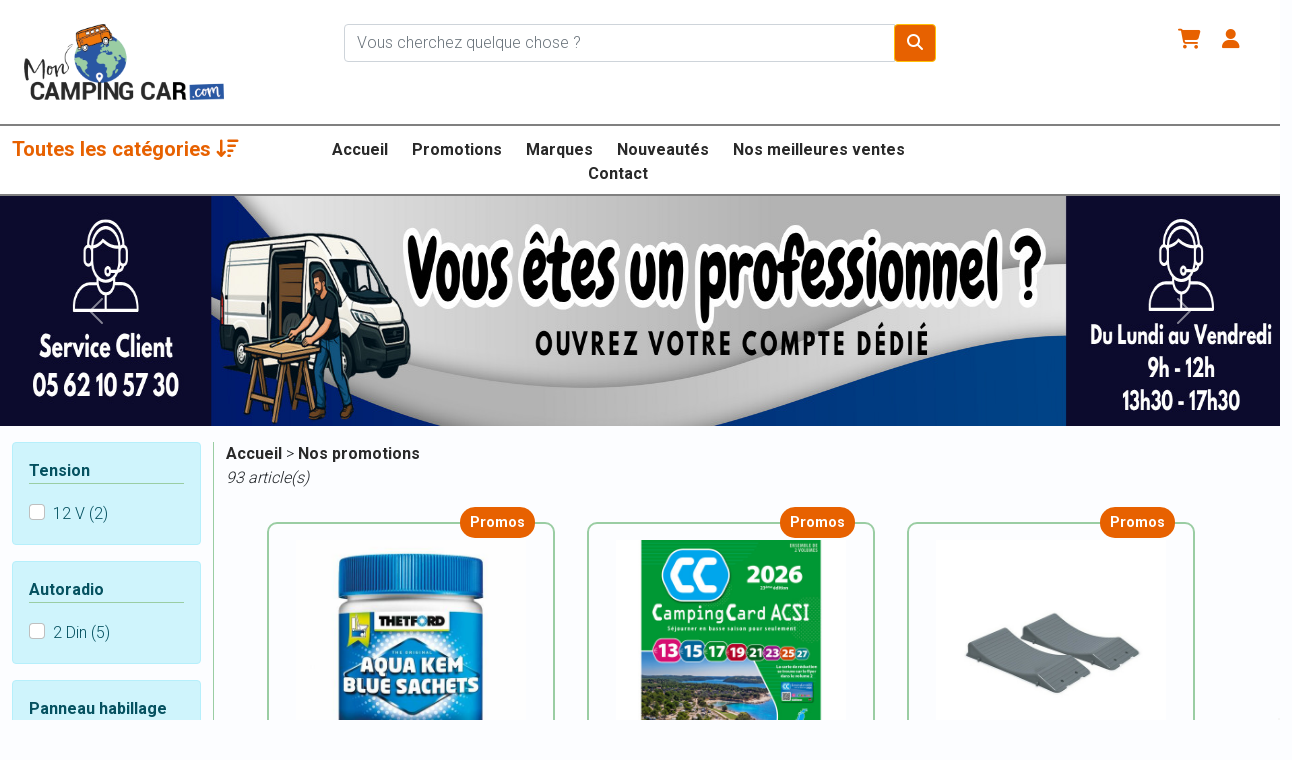

--- FILE ---
content_type: text/html; charset=UTF-8
request_url: https://www.mon-camping-car.com/promotions
body_size: 41811
content:
<!DOCTYPE html><html lang="fr"> <head> <meta charset="utf-8"> <meta name="viewport" content="width=device-width, initial-scale=1, shrink-to-fit=no"> <meta name="robots" content="index, follow"> <title>Pièces détachées pour camping-car en promotion à prix discount</title> <script type="application/ld+json">{ "@context":"https://schema.org", "@graph":[ { "@type":"Place", "@id":"https://www.mon-camping-car.com/#place", "address":{ "@type":"PostalAddress", "streetAddress":"ZA DE PIOSSANE III 17 AVENUE DE LA PLAINE", "addressLocality":"VERFEIL", "postalCode":"31590", "addressCountry":"FRANCE" },"hasMap":"https://maps.app.goo.gl/e2uPYWD9TY759KaL7","geo":{ "@type":"GeoCoordinates", "latitude":"43.6486473", "longitude":"1.6471197" } },{ "@type":"BreadcrumbList", "@id":"https://www.mon-camping-car.com/nos-promotions#breadcrumb", "itemListElement":[ { "@type":"ListItem", "position":"1", "item":{ "@id":"https://www.mon-camping-car.com", "name":"Accueil" } },{ "@type":"ListItem", "position":"2", "item":{ "@id":"https://www.mon-camping-car.com/nos-promotions", "name":"Nos promotions" } } ] },{ "@type":"Organization", "@id":"https://www.mon-camping-car.com#organization", "name":"MON CAMPING CAR","url":"https://www.mon-camping-car.com","email":"commande@mon-camping-car.com","address":{ "@type":"PostalAddress", "streetAddress":"ZA DE PIOSSANE III 17 AVENUE DE LA PLAINE", "addressLocality":"VERFEIL", "postalCode":"31590", "addressCountry":"FR" },"logo":{ "@type":"ImageObject", "@id":"https://www.mon-camping-car.com/#logo", "url":"https://www.mon-camping-car.com/assets/common/logo.jpg", "contentUrl":"https://www.mon-camping-car.com/assets/common/logo.jpg", "caption":"MON CAMPING CAR", "inLanguage":"fr-FR", "width":"512", "height":"512" },"contactPoint":[ { "@type":"ContactPoint", "telephone":"0562105730", "contactType":"customer support" } ],"location":{ "@id":"https://www.mon-camping-car.com/#place" } } ] }</script> <meta name="google-site-verification" content="wEyzq2_h9Iq5CtRU1013GEo84Fm7DA-oepBc-L8a_yw" /> <script type="text/javascript" src="https://www.googleadservices.com/pagead/conversion_async.js"></script> <script async src="https://www.googletagmanager.com/gtag/js?id=AW-991325954"></script>  <script> window.dataLayer = window.dataLayer || []; function gtag(){dataLayer.push(arguments);} gtag('consent', 'default', { 'ad_storage': 'denied', 'ad_user_data': 'denied', 'ad_personalization': 'denied', 'analytics_storage': 'denied' }); gtag('js', new Date()); gtag('config', 'AW-991325954', {'allow_enhanced_conversions':true}); </script> <script> gtag('config', 'G-X839JJDGE7', {'debug_mode':false}); </script> <script> (function(w,d,t,r,u){var f,n,i;w[u]=w[u]||[],f=function(){var o={ti:"343125982", enableAutoSpaTracking: true};o.q=w[u],w[u]=new UET(o),w[u].push("pageLoad")},n=d.createElement(t),n.src=r,n.async=1,n.onload=n.onreadystatechange=function(){var s=this.readyState;s&&s!=="loaded"&&s!=="complete"||(f(),n.onload=n.onreadystatechange=null)},i=d.getElementsByTagName(t)[0],i.parentNode.insertBefore(n,i)})(window,document,"script","//bat.bing.com/bat.js","uetq"); </script> <meta name="description" content="Retrouvez toutes nos offres promotionnelles pour votre camping-car"> <link rel="canonical" href="https://www.mon-camping-car.com/nos-promotions" /> <link rel="stylesheet" href="https://cdn.jsdelivr.net/npm/@alma/widgets@3.x.x/dist/widgets.min.css" /> <script src="https://cdn.jsdelivr.net/npm/@alma/widgets@3.x.x/dist/widgets.umd.js"></script>  <script src="https://code.jquery.com/jquery-3.7.1.min.js" integrity="sha256-/JqT3SQfawRcv/BIHPThkBvs0OEvtFFmqPF/lYI/Cxo=" crossorigin="anonymous"> </script> <link href="https://cdn.jsdelivr.net/npm/bootstrap@5.0.1/dist/css/bootstrap.min.css" rel="stylesheet" integrity="sha384-+0n0xVW2eSR5OomGNYDnhzAbDsOXxcvSN1TPprVMTNDbiYZCxYbOOl7+AMvyTG2x" crossorigin="anonymous"> <style>* { margin: 0; padding: 0;}html{ position: relative; min-height: 100%;}body { overflow-x: hidden;}.form-check-label{ padding-top: 2px;}.text ul { margin-left: 2em;}.loading_message img{ height: 50px; width: 50px;}.loading_message { color: gray; font-weight: 700;}.form-control-list{ height: auto;}.form-control-list p{ margin-bottom: 0em;}.form-control-list hr{ margin-top: 0.4em; margin-bottom: 0.4em;}.tab-content ul{ margin-left: 3em;}.pointer{ cursor: pointer;}.cursor_help{ cursor: help;}.dataTables_scrollBody{}.pt-6{ padding-top: 4.5em;}.pt-7{ padding-top: 5em;}.pt-8{ padding-top: 5.5em;}.pt-9{ padding-top: 6em;}.pt-10{ padding-top: 6.5em;}.pt-11{ padding-top: 7em;}.pt-12{ padding-top: 7.5em;}.pt-13{ padding-top: 8em;}.pt-14{ padding-top: 8.5em;}.pt-15{ padding-top: 9em;}.pt-16{ padding-top: 9.5em;}.pt-17{ padding-top: 10em;}.pt-18{ padding-top: 10.5em;}.pt-19{ padding-top: 11em;}.pt-20{ padding-top: 11.5em;}.pb-6{ padding-bottom: 4.5em;}.pb-7{ padding-bottom: 5em;}.pb-8{ padding-bottom: 5.5em;}.pb-9{ padding-bottom: 6em;}.pb-10{ padding-bottom: 6.5em;}.ck-editor__editable { max-height: 400px;}.nowrap { white-space:nowrap;}.tooltip-keyword{ width: 200px; display: inline-block; text-align: left;}.tooltip-inner { max-width: 700px;}.col-form-label, a, .bloc-title, h1, .section-title, .no-select{ -webkit-touch-callout: none; -webkit-user-select: none; -khtml-user-select: none; -moz-user-select: none; -ms-user-select: none; user-select: none;}.selectable tbody tr:hover td{ background-color: #84e8e5 !important; cursor: pointer;}.selectable1:hover{ background-color: #84e8e5 !important; cursor: pointer;}td.modifiable:hover { background-color: #84e8e5 !important; cursor: pointer;}.ui-datepicker-prev span { background-image: url('./assets/common/left_arrow.png') !important; background-position: 0px 0px !important;}.ui-datepicker-next span { background-image: url('./assets/common/right_arrow.png') !important; background-position: 0px 0px !important;}#repurchase_notes_content { max-height: 400px; overflow-y: scroll;}.custom-switch{ padding-top: 0.5em;}div.dataTables_processing { z-index: 1; }* { font-family: 'Roboto', sans-serif;}html, body, article{ background-color: #fcfdff !important; overflow-x: hidden;}a { text-decoration: none;}#sort_container{ padding-right: 10em;}.bg-red{ background-color: #E76100;}.text-gray{ color: rgb(204, 204, 204);}.customer-review-container{ border: 1px solid #E76100; border-radius: 10px; width:90%; margin: 0 auto; min-height: 600px;}.text-orange{ color: #E76100 !important;}.text-orange a{ color: #E76100 !important;}.customer-review-title{ background-color: #E76100; color: white; padding: 0.5em; font-weight: 700;}.white{ color: white;}.black{ color: black;}h1{ user-select: all;}.product-price-old{ font-size: 0.87em; font-weight: 700;}#accueil_collapse{ display: block; visibility: visible; overflow: hidden; min-height: 215px;}#category_collapse{ display: block; visibility: visible; overflow: hidden; min-height: 215px;}.input-group-text{ min-width: 300px;}.section-label{ background: linear-gradient(90deg, rgb(123, 196, 228) 0%, rgba(253,254,255,0) 100%); padding: 0.4em; font-weight: 700; color: white; text-shadow: 1px 1px 2px black; margin: 0 0 2em 0; border-top: 1px solid rgba(153, 153, 153, 0.2); border-bottom: 1px solid rgba(153, 153, 153, 0.2);}header, footer{ background-color: white !important;}.offcanvas-header{ background-color: #E76100 !important; color:white;}.cart-designation{ font-weight: 900;}.cart-description{ font-size: 0.8em; color: #646060;}.cart-price{ color: green; font-size: 2em; font-weight: 700;}.cart-button{ color:white !important;}#show_description:hover{ color: #E76100;}.bloc-link:hover .fs-5{ color: #E76100;}.cart-category{ background-color: #E76100; padding: 1em; margin-bottom: 2em;}.cart-title{ color: white;}.cart-container{ border: 2px solid #9ACDA3; border-radius: 10px;}.navbar{ border-top: 2px solid gray; border-bottom: 2px solid gray; margin-bottom: 2em;}header, footer, footer a, .navbar a, .header a{ color: #292929; font-weight: 700; /* text-shadow: 1px 1px 2px black; */}.fs-small { font-size: 0.8em;}footer a:hover, .navbar a:hover, .header a:hover{ color: #E76100; /* text-shadow: 1px 1px 2px rgb(26, 83, 109); */}.dropdown-menu a, .dropdown-menu a:hover{ color: black; text-shadow: none;}.no-scroll { height: 100%; overflow-y: hidden;}.dropdown-menu a:hover{ background-color: white; color:rgb(26, 83, 109);}.content-separator{ font-weight: 900; font-size: 1.3em;}.content-separator, .content-separator hr{ border-color: rgb(66, 63, 63); color: rgb(66, 63, 63);}.navbar{ background-color: white !important;}.navbar-brand{ color:#E76100 !important;}#search-input { width: 800px;}.route{ background-image: url('/assets/accueil/route.png'); background-repeat: repeat-x; height: 4em;}.nomogram_table tr{ border: 1px solid #CCC;}.nomogram_table tr td{ padding: 0.5em;}.nomogram-box{ border: 1px solid gray;}.carousel { margin: 0 !important; width: 100% !important;}article{ margin-bottom: 4.5em;}footer{ padding: 0.8em;}.end-bloc{ background-color: #E76100; color: white;}.bloc-title{ background-color: #52bdeb; color: white; font-weight: 900; font-size: 1.5em; padding: 0.2em 0.2em 0.2em 0.4em;}.text-mini { font-size: 0.8em;}.text-default{ color: #505152; text-shadow: none;}.col-form-label{ font-weight: 900; color: #326da8;}.mobile-product-img-list { display: block; margin: 0 auto; width: 120px; height: 120px;}.grecaptcha-badge { bottom:65px !important;}.opacity-0 { opacity: 0;}.bold{ font-weight: 700;}.min-height{ min-height: 500px;}.table td { border: none;}.offcanvas-body{ padding: 0;}.main-menu-title{ font-size: 1.2em; font-weight: 900; padding-left: 1em; color:#326da8;}.accordion-body{ padding: 0;}.accordion-body .dropdown-item a{ padding-left: 1.5em;}.offcanvas-title{ color: white; font-weight: 800;}.accordion-go-to .accordion-button::after{ transform: rotate(-90deg);}.accordion-button:hover{ background-color: rgb(199, 196, 196) !important;}.scrollable{ overflow-y: scroll; padding: 0;}.scrollable::-webkit-scrollbar { display: none;}.scrollable { -ms-overflow-style: none; /* IE and Edge */ scrollbar-width: none; /* Firefox */}.scrollable div { display: inline-block; margin-right: 1em; white-space: nowrap;}.p-relative{ position: relative;}.product{ position: relative; min-height:15em; min-width: 140px; font-size: 0.8em; padding: 0.3em; border: 2px solid #9ACDA3; border-radius: 10px; font-weight: 600;}.product a { color:gray;}.product a:hover { color:rgb(40, 166, 197);}.product img{ max-width:100%; max-height:100%;}.product p { margin-bottom: 0.5em;}.notify-badge{ position: absolute; right:20px; top:-15px; background:#E76100; text-align: center; border-radius: 30px 30px 30px 30px; color:white; padding:5px 10px; font-size:0.9em; font-weight: 800;}.cart-badge{ position: absolute; left:-30px; top:0px; color:#E76100; text-align: center; font-size:1.1em; font-weight: 800;}.product-img { max-width: 500px; max-height: 500px; border: 2px solid #9ACDA3; border-radius: 10px; padding: 1em;}.nomogram-description{ padding-left: 2em;}.classic-border{ border: 2px solid #9ACDA3;}.product-image-container { width:500px; height:500px;}.product-image-container img { display: block; margin:0 auto;}.cart-product-img img{ width: 130px;}.cart-quantity-container{ width: 150px;}.cart-shipping{ color:#326da8; text-align: center;}.cart-quantity-container input{ text-align: center; color: green; font-weight: 900;}.btn-full-width{ display: block; width:100%;}.disponible img{ width: 13px; margin-right: 0.3em;}.opacity-m{ opacity: 0.5;}.product-section{ font-weight: 800; color:rgb(81, 162, 199); text-align: center; border-top: 1px solid rgba(100,100,100,0.3); border-bottom: 1px solid rgba(100,100,100,0.3); margin-top: 1em;}.product-infos i{ display: inline-block; width: 1.3em; font-size: 1.3em; color:rgb(81, 162, 199); margin-bottom: 0.3em;}.product-infos a{ font-weight: 800; color:rgb(81, 162, 199);}.lpx-2 { padding-left: 2px;}.form-group label{ color:#326da8;}.disponible span{ display: inline-block; background-image: url('/assets/common/circle-green.png'); background-repeat: no-repeat; background-position: left 0px top 13px; padding-left: 1em; padding-top: 7px;}.offcanvas-title a, .offcanvas-title a:hover { color: white;}.ptc{ padding-left: 0.7em;}.product-thumb-container { width: 230px; height: 230px;}.desktop-product-list-container{ position: relative; width: 18em; margin: 2em 2em 2em 0;}.desktop-new-product-list-container{ margin-bottom: 2em;}.new-product-title{ color: #292929; font-size: 1.2em; font-weight: 700;}.new-product-description{ color: #585858;}.product-internal-container{ border: 2px solid #9ACDA3; border-radius: 10px; padding: 1em 1em 0.3em 1em;}.product-info-button{ border: 2px solid #9ACDA3; border-radius: 4px; color:#9ACDA3; text-align: center; font-weight: 700;}article { overflow-y: clip;}.product-price-button{ border: 2px solid #E76100; background-color: #E76100; border-radius: 4px; color:white; text-align: center; font-weight: 700;}.sell_associated_designation{ font-weight: 700; color: #292929;}.sell_associated_description{ color: #585858; font-size: 0.9em;}.product-reference-list{ color: #505152; font-size: 0.8em;}.product-designation-button{ color: #292929; font-weight: 700; margin-top: 0.3em; font-size: 1.2em;}.section-title{ color: teal; font-size: 1em; font-weight: 700;}.brand-button{ border: 1px solid gray; border-radius: 5px;}.product-thumb { display: block; width: 230px; height: 230px;}.desktop-product-list-container strong { font-size: 1.1em;}.desktop-product-list-container div.product-designation { font-size: 1.1em; font-weight: 800; height: 80px; overflow-y: hidden;}.desktop-product-list-container .product-price { font-size: 1.5em; color: green; font-weight: 800;}.desktop-product-list-container .product-price span { font-size: 0.5em; color: gray;}.desktop-product-list-container .product-price span strike { font-size: 1.2em; color: red;}.account-bloc{ width: 350px; min-height:110px; border: 2px solid #9ACDA3; margin:1em 1em 0 1em; padding:0.5em; cursor: pointer; border-radius: 5px;}.account-bloc:hover strong{ color: #E76100;}.account-bloc span { font-size: 0.9em;}.account-bloc a { color: #505152;}.address-bloc { width: 380px; height: 250px; border: 1px solid rgba(100,100,100,0.3); margin:1em 1em 0 1em; padding:0.5em; border-radius: 8px; padding-top: 0.5em; color: gray; padding: 1em;}.green { color: green;}.address-bloc strong { font-size: 1.1em;}.address-bloc .links { font-size:0.8em;}.address-bloc-new{ border: 1px dashed rgba(100,100,100,0.7); background-image: url("/assets/common/ajouter.jpg"); background-repeat: no-repeat; background-position: center; text-align: center; cursor: pointer;}.address_select:hover { background-color: rgba(100,100,100,0.2);}.address-edit-bloc { max-width:600px; margin: 0 auto;}.reviews{ color:#326da8; font-weight: 600;}.ecotax{ color:gray; font-size:0.8em;}.back_white{ background-image: url("/assets/common/back_white.png"); background-repeat: repeat-x; background-position: bottom;}.product-description-header{ max-height:30em; overflow: hidden;}.product-thumb-container{ width: 100%; overflow-x: scroll; height: 160px;}.bordered{ border: 1px solid gray; box-shadow: rgba(6, 24, 44, 0.4) 0px 0px 0px 2px, rgba(6, 24, 44, 0.65) 0px 4px 6px -1px, rgba(255, 255, 255, 0.08) 0px 1px 0px inset;}.product-thumb-container img{ height:150px; width:150px;}.tab-content{ padding: 1em; border-left: 1px solid #9ACDA3; border-right: 1px solid #9ACDA3; border-bottom: 1px solid #9ACDA3; background-color: white;}.strong{ font-weight: 700;}.ordered-bloc{ border: 2px solid #9ACDA3; margin-bottom:1em; border-radius: 8px;}.underline{ border-bottom: 1px solid #9ACDA3;}.ordered-bloc-header{ background-color: white; border-bottom: 2px solid #9ACDA3; padding: 1em;}.order-bloc{ border: 1px solid rgba(100,100,100,0.3); margin:1em 0.5em 0 0.5em; border-radius: 8px; padding-top: 0.5em; color: gray; padding: 1em;}.order-price{ display: inline-block; width: 150px;}.ordered-bloc table tr td{ padding-right: 0.5em;}.loading { height:40px; width:40px;}.content-separator-text{ color: #E76100; font-size: 1.7em; font-weight: 700;}.content-separator-line{ border: 2px solid green;}.whoami-container{ background-color: #9ACDA3; padding-left:1.5em; color: white;}.whoami-container .content-separator-line{ border: 2px solid white;}.whoami-container .content-separator-text{ color: white;}.nav-tabs>.active>a, .nav-tabs>.active>a:hover, .nav-tabs>.active>a:focus { border-color: #9ACDA3; border-bottom-color: transparent; color:#E76100 !important;}.nav-tabs{ border-bottom: 1px solid #9ACDA3;}.nav-link{ color:#292929 !important; font-weight: 700;}.nav-link:hover{ color:#E76100 !important;}.nav-link.active{ color:#E76100 !important;}.nav-link { border-top: 1px solid #9ACDA3 !important; border-left: 1px solid #9ACDA3 !important; border-right: 1px solid #9ACDA3 !important;}.main-nav-link{ color:#292929; font-weight: 700;}.link{ color:#292929; font-weight: 700;}.link:hover{ color:#E76100 !important;}.h1-index{ font-weight: 700; font-size: 1.3em;}.product-description-designation{ font-weight: 900; margin-bottom: 1em;}.my-order-repository-header{ background-color: #E76100; color: white; font-weight: 700;}.my-order-repository-header a{ color: white;}a.main-nav-link:hover{ color: #E76100;}.main-product-designation{ color:#292929; font-weight: 700; font-size: 2em;}.main-product-thumb{ border: 2px solid #9ACDA3; border-radius: 10px; padding: 1em;}.right-border{ border-right:1px solid #9ACDA3;}.main-product-thumb.selected{ border: 2px solid #E76100;}.main-product-price{ font-size:4em;}.main-product-price-ht{ font-size:2em;}.order-process-header{ background-color: rgb(194, 184, 184); font-weight: 700; font-size:2em;}.order-process-header a{ color:#292929;}.order-process-header .col{ color:#292929; padding:1em; text-align: center; border-right: 2px solid white;}.circleBase{ border-radius: 50%; display: inline-block;}.circle1{ width: 1.5em; height: 1.5em; background: gray;}.order-process-header .selected{ background-color: #E76100;}.selected .circle1{ background-color: #9ACDA3;}.order-process-header .passed{ background-color: #9ACDA3;}.passed .circle1{ background-color: #E76100;}.order-process-payments-container{ border: 1px solid #9ACDA3; border-radius: 10px; overflow: hidden; padding: 1.3em;}.order-process-table-container{ border: 1px solid #9ACDA3; border-radius: 10px 10px 0 0; overflow: hidden; padding: 0; border-left:none; border-bottom:none;}.order-process-table tr th{ padding: 1em; border-left: 1px solid #9ACDA3;}.order-process-table tr td{ padding: 0.3em; border-left: 1px solid #9ACDA3; border-top: 1px solid #9ACDA3;}.order-process-table .with-top-border{ border-top: 1px solid #9ACDA3;}.order-process-table .with-bottom-border{ border-bottom: 1px solid #9ACDA3;}.process-order-line_total-price{ color: green !important; font-size: 1.5em; font-weight: 700;}.without-border td:first-child{ border-left: none; border-top: none; border-bottom: none;}.order-proccess-button{ background-color: #9ACDA3; border: 2px solid rgb(61, 121, 61); border-radius: 10px; color: white; font-weight: 700; font-size: 2em; padding: 0.6em; text-align: center; margin-top: 1em; cursor: pointer; width: 100%;}.order-proccess-button:hover{ background-color: #E76100;}.order-proccess-button:disabled,.order-proccess-button[disabled]{ border: 1px solid #999999; background-color: #cccccc; color: #666666; cursor: not-allowed;}.order-button{ float: right; width: 10em;}.order-process-account-header{ padding: 1em;}.order-process-account-header .col{ background-color: rgb(194, 184, 184); font-size: 1.5em; font-weight: 700; padding: 1em; color: white; border-radius: 10px;}.order-process-account-header .active{ background-color: #E76100;}.order-process-account-container{ border: 2px solid #9ACDA3; border-radius: 10px;}.col-form-label{ color:#292929;}.btn{ color: white; font-weight: 700;}.btn i{ color: white; font-weight: 700;}.refresh-link:hover{ color:#E76100;}.carrier-bloc{ background-color: white; margin-bottom: 1em; border: 1px solid rgb(212, 206, 206); border-radius: 10px; padding:1.3em;}.relay-row{ border-bottom: 1px solid #e7f1e9;}#desktop-main-nav{ margin-bottom: 0;}.btn-warning{ background-color: #E76100;}.payment-logo{ height:50px; width: 110px;}#login_main_container{ background-image: url('/assets/login/background.png'); background-size: cover; background-position: -50%; padding-top: 15em;}#login-container{ max-width: 30em; margin: 0 auto; padding: 1em; background-color: white; border: 2px solid #9ACDA3; border-radius: 10px;}#my_orders_infos{ text-align: right !important;}#my_orders_packages{ text-align: right !important;}.little_icon{ text-align: center; display: inline-block; min-width: 20px;}.little_icon i{ color: #E76100 !important;}.text-normal { font-family: 'Roboto', sans-serif;}figure table tr td{ padding: 1em;}.category-product-sell-price { font-weight: 900; font-size: 1.5em; color: green;}@media (max-width: 767px){ .order-bloc .cart-product-img img { width:80px; } .address-edit-bloc label { font-size:0.8em; } .grecaptcha-badge { bottom:-200px !important; } .cart-badge{ font-size:0.9em; } .min-height { min-height: 600px; } .text-default h2 { font-size: 1em; font-weight: 900; color:rgb(26, 83, 109); } .text-default h3 { font-size: 1em; font-weight: 700; color:#326da8; } .category-title { text-align: center; font-weight: bold; font-size: 1.2em; } .category-products-count { font-size: 0.8em; text-align: center; font-style: italic; } .category-product-title { font-weight: bold; color: #326da8; } .category-product-price { color: gray; font-size: 0.7em; } .category-product-disponible { display: inline-block; background-image: url('/assets/common/circle-green.png'); background-repeat: no-repeat; background-position: left 0px top 14px; padding-left: 1em; padding-top: 7px; } #promotion_image { width: 100%; margin-bottom: 2em; } .big_image { width: 100%; } .product-image-container { width: 100%; height: auto; } #main-product-img { width: 100%; height: auto; margin: 0; padding: 0; } #login_main_container { padding-top: 2em; } #login-container { width: 90%; } #my_orders_infos { text-align: left !important; } #my_orders_packages { text-align: left !important; padding-left: 1.5em; } .cart-quantity-container { width: 130px; } .cart-product-mobile { border-bottom: 1px solid #c2bcbc; } .cart-product-price-mobile { font-weight: 900; font-size: 1.5em; color: green; } .main-product-designation { font-size:1.5em; } .right-border { border: none; } .main-product-thumb { max-width: 100px; max-height: 100px; padding: 0.5em; } .mobile-auto-height { height: auto; } .content-separator-text { font-size:1.2em; } .order-process-account-container { border: none; } .order-process-payments-container { border: none; } #sort_container { padding-right: 1em; }}@media (min-width: 768px) {}</style>  <link href="/assets/fontawesome/css/fontawesome.css" rel="stylesheet"> <link href="/assets/fontawesome/css/brands.css" rel="stylesheet"> <link href="/assets/fontawesome/css/solid.css" rel="stylesheet"> <script> !function(f,b,e,v,n,t,s) {if(f.fbq)return;n=f.fbq=function(){n.callMethod? n.callMethod.apply(n,arguments):n.queue.push(arguments)}; if(!f._fbq)f._fbq=n;n.push=n;n.loaded=!0;n.version='2.0'; n.queue=[];t=b.createElement(e);t.async=!0; t.src=v;s=b.getElementsByTagName(e)[0]; s.parentNode.insertBefore(t,s)}(window, document,'script', 'https://connect.facebook.net/en_US/fbevents.js'); fbq('init', '1670863559842120'); fbq('track', 'PageView'); </script> <noscript><img height="1" width="1" style="display:none" src="https://www.facebook.com/tr?id=1670863559842120&ev=PageView&noscript=1"/> </noscript> <link rel="preconnect" href="https://fonts.googleapis.com"> <link rel="preconnect" href="https://fonts.gstatic.com" crossorigin> <link href="https://fonts.googleapis.com/css2?family=Roboto:wght@300;700&display=swap" rel="stylesheet"> </head> <body> <input type="hidden" name="hidden_form_token" value="7734f21748706b233ba9ddbdb134234b"/> <header class=""><div class="container-fluid header p-2 d-lg-none user-select-none"> <div class="row"> <div class="col-auto fs-2"> <a data-bs-toggle="offcanvas" href="#mainMenu" role="button" aria-controls="mainMenu" title="Menu principal" alt="Menu principal"> <i class="fas fa-bars"></i> </a> </div> <div class="col text-center"> <a href="/" title="Retour à l'accueil" alt="Retour à l'accueil" class="nowrap"> <img src="/assets/common/logo_mobile.png" alt="Logo mon camping car mobile"/> </a> </div> <div class="col text-end fs-2"> <a class="d-inline p-relative" href="/mon-panier" title="Mon panier" alt="Mon panier"> <i id="cart-button-img" class="fas fa-shopping-cart"></i> <div name="cart-button" class="cart-badge d-none">0</div> </a> &nbsp; <a href="/mon-compte" title="Mon compte" alt="Mon compte"> <i class="fas fa-user"></i> </a> </div> </div> <div class="row pt-1"> <div class="col"> <form class="form-inline" method="post" action="/search"> <div class="input-group"> <input type="text" name="search-keywords" class="form-control" placeholder="Vous cherchez quelque chose ?" aria-label="Chercher sur le site" aria-describedby="basic-addon2"> <div class="input-group-append"> <button class="btn btn-warning" type="submit"> <i class="fas fa-search"></i> </button> </div> </div> </form> </div> </div> <div class="container-fluid d-flex scrollable mt-2"> </div></div><div class="container-fluid d-none d-lg-block"> <div class="row header"> <div class="col-3 p-4"> <a href="/" title="Retour à l'accueil" alt="Retour à l'accueil"> <img src="/assets/common/logo.png" style="max-width:200px;" alt="Logo mon camping car"/> </a> </div> <div class="col p-4"> <form class="form-inline" method="post" action="/search"> <div class="input-group"> <input type="text" name="search-keywords" class="form-control" placeholder="Vous cherchez quelque chose ?" aria-label="Chercher sur le site" aria-describedby="basic-addon2" value=""> <div class="input-group-append"> <button class="btn btn-warning" type="submit"> <i class="fas fa-search"></i> </button> </div> </div> </form> </div> <div class="col-3 text-end p-4"> <a class="d-inline p-relative navbar-brand" href="/mon-panier" title="Mon panier" alt="Mon panier"> <i id="cart-button-img" class="fas fa-shopping-cart"></i> <span class="d-none d-xxl-inline">Mon panier</span> <div name="cart-button" class="cart-badge d-none">0</div> </a> <a class="navbar-brand" href="/mon-compte" title="Mon compte" alt="Mon compte"> <i class="fas fa-user"></i> <span class="d-none d-xxl-inline">Mon compte</span> </a> </div> </div></div><nav class="navbar navbar-expand-lg navbar-dark d-none d-lg-block" id="desktop-main-nav"> <div class="container-fluid collapse navbar-collapse"> <div class="row" style="width:100%"> <div class="col-3"> <a class="navbar-brand" data-bs-toggle="offcanvas" href="#mainMenu" role="button" aria-controls="mainMenu" title="Cliquez pour voir toutes nos catégories" alt="Cliquez pour voir toutes nos catégories"> Toutes les catégories <i class="fa-solid fa-arrow-down-wide-short"></i> </a> </div> <div class="col text-center pt-1"> <a class="navbar-link" href="/" alt="Retour à l'accueil">Accueil</a>&nbsp;&nbsp;&nbsp;&nbsp;&nbsp; <a class="navbar-link" href="/nos-promotions" alt="Nos promotions">Promotions</a>&nbsp;&nbsp;&nbsp;&nbsp;&nbsp; <a class="navbar-link" href="/nos-marques" alt="Nos marques">Marques</a>&nbsp;&nbsp;&nbsp;&nbsp;&nbsp; <a class="navbar-link" href="/nouveautés" alt="Nos nouveautés">Nouveautés</a>&nbsp;&nbsp;&nbsp;&nbsp;&nbsp; <a class="navbar-link" href="/nos-meilleures-ventes" alt="Nos meilleures ventes">Nos meilleures ventes</a>&nbsp;&nbsp;&nbsp;&nbsp;&nbsp; <a class="navbar-link" href="/nous-contacter" alt="Nous contacter">Contact</a>&nbsp;&nbsp;&nbsp;&nbsp;&nbsp; </div> <div class="col-3"> </div> </div> </div></nav> <div id="demo" class="carousel slide d-none d-lg-block" data-bs-ride="carousel"> <div class="carousel-inner"> <div class="carousel-item active"> <a href="https://www.mon-camping-car.com/nous-contacter?s=9"> <img src="/i-banner-206.jpg" width="1900px" height="230px" alt="PRO" title="PRO" class="d-block w-100"> </a> </div> </div> <button class="carousel-control-prev" type="button" data-bs-target="#demo" data-bs-slide="prev"> <span class="carousel-control-prev-icon"></span> </button> <button class="carousel-control-next" type="button" data-bs-target="#demo" data-bs-slide="next"> <span class="carousel-control-next-icon"></span> </button> </div><div class="offcanvas offcanvas-start text-default" tabindex="-1" id="mainMenu" aria-labelledby="mainMenuLabel"> <div class="offcanvas-header"> <div class="offcanvas-title" id="mainMenuLabel"> <a href="/" title="Retour à l'accueil" alt="Retour à l'accueil"> Nos catégories </a> </div> <button type="button" class="btn-close text-reset" data-bs-dismiss="offcanvas" aria-label="Close"></button> </div> <div class="offcanvas-body" id="mainMenuBody"> <div class="accordion" id="main_accordion"> <div class="accordion-item"> <a href="/" title="Accueil" alt="Retour à l'accueil"> <div class="accordion-header accordion-go-to"> <button class="accordion-button collapsed" type="button" data-bs-toggle="collapse" aria-expanded="false" aria-controls="collapseTwo"> <strong>Accueil</strong> </button> </div> </a> </div> <div class="accordion-item"> <div class="accordion-header category-button" id="menu-category-8"> <button class="accordion-button collapsed" type="button" data-bs-toggle="collapse" data-bs-target="#menu-category-content-8" aria-expanded="false" aria-controls="collapseTwo"> <strong>Audiovisuel</strong> </button> </div> <div id="menu-category-content-8" class="accordion-collapse collapse" aria-labelledby="menu-category-8" data-bs-parent="#main_accordion"> <div class="accordion-body"> <div class="accordion-item"> <a href="/categorie-antenne-internet-mobile.html" title="Visiter la catégorie Antenne internet mobile" alt="Visiter la catégorie Antenne internet mobile"> <div class="accordion-header accordion-go-to sub-category"> <button class="accordion-button collapsed" type="button"> &nbsp;&nbsp;&nbsp;<em>Antenne internet mobile</em> </button> </div> </a> </div> <div class="accordion-item"> <a href="/categorie-antennes-satellites-automatique.html" title="Visiter la catégorie Antennes satellites automatique" alt="Visiter la catégorie Antennes satellites automatique"> <div class="accordion-header accordion-go-to sub-category"> <button class="accordion-button collapsed" type="button"> &nbsp;&nbsp;&nbsp;<em>Antennes satellites automatique</em> </button> </div> </a> </div> <div class="accordion-item"> <a href="/categorie-antennes-satellites-manuelles.html" title="Visiter la catégorie Antennes satellites manuelles" alt="Visiter la catégorie Antennes satellites manuelles"> <div class="accordion-header accordion-go-to sub-category"> <button class="accordion-button collapsed" type="button"> &nbsp;&nbsp;&nbsp;<em>Antennes satellites manuelles</em> </button> </div> </a> </div> <div class="accordion-item"> <a href="/categorie-antennes-terrestres-et-accessoires.html" title="Visiter la catégorie Antennes terrestres et accessoires" alt="Visiter la catégorie Antennes terrestres et accessoires"> <div class="accordion-header accordion-go-to sub-category"> <button class="accordion-button collapsed" type="button"> &nbsp;&nbsp;&nbsp;<em>Antennes terrestres et accessoires</em> </button> </div> </a> </div> <div class="accordion-item"> <a href="/categorie-autoradios-cb-et-accessoires-de-son.html" title="Visiter la catégorie Autoradios, cb et accessoires de son" alt="Visiter la catégorie Autoradios, cb et accessoires de son"> <div class="accordion-header accordion-go-to sub-category"> <button class="accordion-button collapsed" type="button"> &nbsp;&nbsp;&nbsp;<em>Autoradios, cb et accessoires de son</em> </button> </div> </a> </div> <div class="accordion-item"> <a href="/categorie-connectiques-et-accessoires-de-son-pour-tv.html" title="Visiter la catégorie Connectiques et accessoires de son pour tv" alt="Visiter la catégorie Connectiques et accessoires de son pour tv"> <div class="accordion-header accordion-go-to sub-category"> <button class="accordion-button collapsed" type="button"> &nbsp;&nbsp;&nbsp;<em>Connectiques et accessoires de son pour tv</em> </button> </div> </a> </div> <div class="accordion-item"> <a href="/categorie-demodulateurs-recepteurs.html" title="Visiter la catégorie Démodulateurs , récepteurs " alt="Visiter la catégorie Démodulateurs , récepteurs "> <div class="accordion-header accordion-go-to sub-category"> <button class="accordion-button collapsed" type="button"> &nbsp;&nbsp;&nbsp;<em>Démodulateurs , récepteurs </em> </button> </div> </a> </div> <div class="accordion-item"> <a href="/categorie-gps-pour-camping-car.html" title="Visiter la catégorie Gps pour camping-car" alt="Visiter la catégorie Gps pour camping-car"> <div class="accordion-header accordion-go-to sub-category"> <button class="accordion-button collapsed" type="button"> &nbsp;&nbsp;&nbsp;<em>Gps pour camping-car</em> </button> </div> </a> </div> <div class="accordion-item"> <a href="/categorie-supports-tv.html" title="Visiter la catégorie Supports tv" alt="Visiter la catégorie Supports tv"> <div class="accordion-header accordion-go-to sub-category"> <button class="accordion-button collapsed" type="button"> &nbsp;&nbsp;&nbsp;<em>Supports tv</em> </button> </div> </a> </div> <div class="accordion-item"> <a href="/categorie-systemes-de-recul1.html" title="Visiter la catégorie Systèmes de recul" alt="Visiter la catégorie Systèmes de recul"> <div class="accordion-header accordion-go-to sub-category"> <button class="accordion-button collapsed" type="button"> &nbsp;&nbsp;&nbsp;<em>Systèmes de recul</em> </button> </div> </a> </div> <div class="accordion-item"> <a href="/categorie-televiseur-12-volts.html" title="Visiter la catégorie Téléviseur 12 volts" alt="Visiter la catégorie Téléviseur 12 volts"> <div class="accordion-header accordion-go-to sub-category"> <button class="accordion-button collapsed" type="button"> &nbsp;&nbsp;&nbsp;<em>Téléviseur 12 volts</em> </button> </div> </a> </div> </div> </div> </div> <div class="accordion-item"> <div class="accordion-header category-button" id="menu-category-19"> <button class="accordion-button collapsed" type="button" data-bs-toggle="collapse" data-bs-target="#menu-category-content-19" aria-expanded="false" aria-controls="collapseTwo"> <strong>Auvents,solettes et housses pour caravanes</strong> </button> </div> <div id="menu-category-content-19" class="accordion-collapse collapse" aria-labelledby="menu-category-19" data-bs-parent="#main_accordion"> <div class="accordion-body"> <div class="accordion-item"> <a href="/categorie-accessoires-pour-auvent.html" title="Visiter la catégorie Accessoires pour auvent" alt="Visiter la catégorie Accessoires pour auvent"> <div class="accordion-header accordion-go-to sub-category"> <button class="accordion-button collapsed" type="button"> &nbsp;&nbsp;&nbsp;<em>Accessoires pour auvent</em> </button> </div> </a> </div> <div class="accordion-item"> <a href="/categorie-auvent-de-caravane-gonflable.html" title="Visiter la catégorie Auvent de caravane gonflable" alt="Visiter la catégorie Auvent de caravane gonflable"> <div class="accordion-header accordion-go-to sub-category"> <button class="accordion-button collapsed" type="button"> &nbsp;&nbsp;&nbsp;<em>Auvent de caravane gonflable</em> </button> </div> </a> </div> <div class="accordion-item"> <a href="/categorie-auvent-de-caravane-trigano.html" title="Visiter la catégorie Auvent de caravane trigano" alt="Visiter la catégorie Auvent de caravane trigano"> <div class="accordion-header accordion-go-to sub-category"> <button class="accordion-button collapsed" type="button"> &nbsp;&nbsp;&nbsp;<em>Auvent de caravane trigano</em> </button> </div> </a> </div> <div class="accordion-item"> <a href="/categorie-auvents-de-caravanes-dwt.html" title="Visiter la catégorie Auvents de caravanes dwt" alt="Visiter la catégorie Auvents de caravanes dwt"> <div class="accordion-header accordion-go-to sub-category"> <button class="accordion-button collapsed" type="button"> &nbsp;&nbsp;&nbsp;<em>Auvents de caravanes dwt</em> </button> </div> </a> </div> <div class="accordion-item"> <a href="/categorie-auvents-de-caravanes-kampa.html" title="Visiter la catégorie Auvents de caravanes kampa" alt="Visiter la catégorie Auvents de caravanes kampa"> <div class="accordion-header accordion-go-to sub-category"> <button class="accordion-button collapsed" type="button"> &nbsp;&nbsp;&nbsp;<em>Auvents de caravanes kampa</em> </button> </div> </a> </div> <div class="accordion-item"> <a href="/categorie-auvents-de-caravanes-midland.html" title="Visiter la catégorie Auvents de caravanes midland" alt="Visiter la catégorie Auvents de caravanes midland"> <div class="accordion-header accordion-go-to sub-category"> <button class="accordion-button collapsed" type="button"> &nbsp;&nbsp;&nbsp;<em>Auvents de caravanes midland</em> </button> </div> </a> </div> <div class="accordion-item"> <a href="/categorie-auvents-de-caravanes-reimo.html" title="Visiter la catégorie Auvents de caravanes reimo" alt="Visiter la catégorie Auvents de caravanes reimo"> <div class="accordion-header accordion-go-to sub-category"> <button class="accordion-button collapsed" type="button"> &nbsp;&nbsp;&nbsp;<em>Auvents de caravanes reimo</em> </button> </div> </a> </div> <div class="accordion-item"> <a href="/categorie-auvents-de-caravanes-soplair.html" title="Visiter la catégorie Auvents de caravanes soplair" alt="Visiter la catégorie Auvents de caravanes soplair"> <div class="accordion-header accordion-go-to sub-category"> <button class="accordion-button collapsed" type="button"> &nbsp;&nbsp;&nbsp;<em>Auvents de caravanes soplair</em> </button> </div> </a> </div> <div class="accordion-item"> <a href="/categorie-housses-de-protection-pour-caravanes.html" title="Visiter la catégorie Housses de protection pour caravanes" alt="Visiter la catégorie Housses de protection pour caravanes"> <div class="accordion-header accordion-go-to sub-category"> <button class="accordion-button collapsed" type="button"> &nbsp;&nbsp;&nbsp;<em>Housses de protection pour caravanes</em> </button> </div> </a> </div> <div class="accordion-item"> <a href="/categorie-solette-reimo.html" title="Visiter la catégorie Solette reimo" alt="Visiter la catégorie Solette reimo"> <div class="accordion-header accordion-go-to sub-category"> <button class="accordion-button collapsed" type="button"> &nbsp;&nbsp;&nbsp;<em>Solette reimo</em> </button> </div> </a> </div> <div class="accordion-item"> <a href="/categorie-solette-trigano.html" title="Visiter la catégorie Solette trigano" alt="Visiter la catégorie Solette trigano"> <div class="accordion-header accordion-go-to sub-category"> <button class="accordion-button collapsed" type="button"> &nbsp;&nbsp;&nbsp;<em>Solette trigano</em> </button> </div> </a> </div> </div> </div> </div> <div class="accordion-item"> <div class="accordion-header category-button" id="menu-category-5"> <button class="accordion-button collapsed" type="button" data-bs-toggle="collapse" data-bs-target="#menu-category-content-5" aria-expanded="false" aria-controls="collapseTwo"> <strong>Chauffage</strong> </button> </div> <div id="menu-category-content-5" class="accordion-collapse collapse" aria-labelledby="menu-category-5" data-bs-parent="#main_accordion"> <div class="accordion-body"> <div class="accordion-item"> <a href="/categorie-accessoires-de-gaz.html" title="Visiter la catégorie Accessoires de gaz" alt="Visiter la catégorie Accessoires de gaz"> <div class="accordion-header accordion-go-to sub-category"> <button class="accordion-button collapsed" type="button"> &nbsp;&nbsp;&nbsp;<em>Accessoires de gaz</em> </button> </div> </a> </div> <div class="accordion-item"> <a href="/categorie-chauffage-solaire.html" title="Visiter la catégorie Chauffage - solaire" alt="Visiter la catégorie Chauffage - solaire"> <div class="accordion-header accordion-go-to sub-category"> <button class="accordion-button collapsed" type="button"> &nbsp;&nbsp;&nbsp;<em>Chauffage - solaire</em> </button> </div> </a> </div> <div class="accordion-item"> <a href="/categorie-chauffages-alde.html" title="Visiter la catégorie Chauffages - alde" alt="Visiter la catégorie Chauffages - alde"> <div class="accordion-header accordion-go-to sub-category"> <button class="accordion-button collapsed" type="button"> &nbsp;&nbsp;&nbsp;<em>Chauffages - alde</em> </button> </div> </a> </div> <div class="accordion-item"> <a href="/categorie-chauffages-webasto.html" title="Visiter la catégorie Chauffages - webasto" alt="Visiter la catégorie Chauffages - webasto"> <div class="accordion-header accordion-go-to sub-category"> <button class="accordion-button collapsed" type="button"> &nbsp;&nbsp;&nbsp;<em>Chauffages - webasto</em> </button> </div> </a> </div> <div class="accordion-item"> <a href="/categorie-chauffages-eberspacher.html" title="Visiter la catégorie Chauffages -eberspÄcher" alt="Visiter la catégorie Chauffages -eberspÄcher"> <div class="accordion-header accordion-go-to sub-category"> <button class="accordion-button collapsed" type="button"> &nbsp;&nbsp;&nbsp;<em>Chauffages -eberspÄcher</em> </button> </div> </a> </div> <div class="accordion-item"> <a href="/categorie-chauffages-truma.html" title="Visiter la catégorie Chauffages -truma" alt="Visiter la catégorie Chauffages -truma"> <div class="accordion-header accordion-go-to sub-category"> <button class="accordion-button collapsed" type="button"> &nbsp;&nbsp;&nbsp;<em>Chauffages -truma</em> </button> </div> </a> </div> <div class="accordion-item"> <a href="/categorie-chauffages-d-appoint.html" title="Visiter la catégorie Chauffages d&#039;appoint" alt="Visiter la catégorie Chauffages d&#039;appoint"> <div class="accordion-header accordion-go-to sub-category"> <button class="accordion-button collapsed" type="button"> &nbsp;&nbsp;&nbsp;<em>Chauffages d&#039;appoint</em> </button> </div> </a> </div> <div class="accordion-item"> <a href="/categorie-chauffages-diesel-autoterm.html" title="Visiter la catégorie Chauffages diesel - autoterm" alt="Visiter la catégorie Chauffages diesel - autoterm"> <div class="accordion-header accordion-go-to sub-category"> <button class="accordion-button collapsed" type="button"> &nbsp;&nbsp;&nbsp;<em>Chauffages diesel - autoterm</em> </button> </div> </a> </div> <div class="accordion-item"> <a href="/categorie-chauffages-electriques-a-gaz-et-diesel.html" title="Visiter la catégorie Chauffages électriques, a gaz et diesel" alt="Visiter la catégorie Chauffages électriques, a gaz et diesel"> <div class="accordion-header accordion-go-to sub-category"> <button class="accordion-button collapsed" type="button"> &nbsp;&nbsp;&nbsp;<em>Chauffages électriques, a gaz et diesel</em> </button> </div> </a> </div> <div class="accordion-item"> <a href="/categorie-detendeurs-lyres-et-adaptateurs.html" title="Visiter la catégorie Détendeurs, lyres et adaptateurs" alt="Visiter la catégorie Détendeurs, lyres et adaptateurs"> <div class="accordion-header accordion-go-to sub-category"> <button class="accordion-button collapsed" type="button"> &nbsp;&nbsp;&nbsp;<em>Détendeurs, lyres et adaptateurs</em> </button> </div> </a> </div> <div class="accordion-item"> <a href="/categorie-pieces-detachees-chauffages.html" title="Visiter la catégorie Pièces détachées chauffages" alt="Visiter la catégorie Pièces détachées chauffages"> <div class="accordion-header accordion-go-to sub-category"> <button class="accordion-button collapsed" type="button"> &nbsp;&nbsp;&nbsp;<em>Pièces détachées chauffages</em> </button> </div> </a> </div> <div class="accordion-item"> <a href="/categorie-poele-a-bois.html" title="Visiter la catégorie Poele à bois" alt="Visiter la catégorie Poele à bois"> <div class="accordion-header accordion-go-to sub-category"> <button class="accordion-button collapsed" type="button"> &nbsp;&nbsp;&nbsp;<em>Poele à bois</em> </button> </div> </a> </div> <div class="accordion-item"> <a href="/categorie-raccord-gaz.html" title="Visiter la catégorie Raccord gaz" alt="Visiter la catégorie Raccord gaz"> <div class="accordion-header accordion-go-to sub-category"> <button class="accordion-button collapsed" type="button"> &nbsp;&nbsp;&nbsp;<em>Raccord gaz</em> </button> </div> </a> </div> <div class="accordion-item"> <a href="/categorie-reservoir-de-gaz-et-accessoires.html" title="Visiter la catégorie Réservoir de gaz et accessoires" alt="Visiter la catégorie Réservoir de gaz et accessoires"> <div class="accordion-header accordion-go-to sub-category"> <button class="accordion-button collapsed" type="button"> &nbsp;&nbsp;&nbsp;<em>Réservoir de gaz et accessoires</em> </button> </div> </a> </div> <div class="accordion-item"> <a href="/categorie-vannes-gaz.html" title="Visiter la catégorie Vannes gaz" alt="Visiter la catégorie Vannes gaz"> <div class="accordion-header accordion-go-to sub-category"> <button class="accordion-button collapsed" type="button"> &nbsp;&nbsp;&nbsp;<em>Vannes gaz</em> </button> </div> </a> </div> </div> </div> </div> <div class="accordion-item"> <div class="accordion-header category-button" id="menu-category-2"> <button class="accordion-button collapsed" type="button" data-bs-toggle="collapse" data-bs-target="#menu-category-content-2" aria-expanded="false" aria-controls="collapseTwo"> <strong>Climatisation ouverture aeration</strong> </button> </div> <div id="menu-category-content-2" class="accordion-collapse collapse" aria-labelledby="menu-category-2" data-bs-parent="#main_accordion"> <div class="accordion-body"> <div class="accordion-item"> <a href="/categorie-accessoires-et-pieces-detachees-climatiseurs.html" title="Visiter la catégorie Accessoires et pièces détachées climatiseurs" alt="Visiter la catégorie Accessoires et pièces détachées climatiseurs"> <div class="accordion-header accordion-go-to sub-category"> <button class="accordion-button collapsed" type="button"> &nbsp;&nbsp;&nbsp;<em>Accessoires et pièces détachées climatiseurs</em> </button> </div> </a> </div> <div class="accordion-item"> <a href="/categorie-accessoires-pour-baies.html" title="Visiter la catégorie Accessoires pour baies" alt="Visiter la catégorie Accessoires pour baies"> <div class="accordion-header accordion-go-to sub-category"> <button class="accordion-button collapsed" type="button"> &nbsp;&nbsp;&nbsp;<em>Accessoires pour baies</em> </button> </div> </a> </div> <div class="accordion-item"> <a href="/categorie-aerateurs-de-toit.html" title="Visiter la catégorie Aérateurs de toit" alt="Visiter la catégorie Aérateurs de toit"> <div class="accordion-header accordion-go-to sub-category"> <button class="accordion-button collapsed" type="button"> &nbsp;&nbsp;&nbsp;<em>Aérateurs de toit</em> </button> </div> </a> </div> <div class="accordion-item"> <a href="/categorie-aerateurs-et-grilles-de-paroi.html" title="Visiter la catégorie Aérateurs et grilles de paroi" alt="Visiter la catégorie Aérateurs et grilles de paroi"> <div class="accordion-header accordion-go-to sub-category"> <button class="accordion-button collapsed" type="button"> &nbsp;&nbsp;&nbsp;<em>Aérateurs et grilles de paroi</em> </button> </div> </a> </div> <div class="accordion-item"> <a href="/categorie-aerateurs-et-grilles-de-plancher.html" title="Visiter la catégorie Aérateurs et grilles de plancher" alt="Visiter la catégorie Aérateurs et grilles de plancher"> <div class="accordion-header accordion-go-to sub-category"> <button class="accordion-button collapsed" type="button"> &nbsp;&nbsp;&nbsp;<em>Aérateurs et grilles de plancher</em> </button> </div> </a> </div> <div class="accordion-item"> <a href="/categorie-arrets-de-porte.html" title="Visiter la catégorie Arrets de porte" alt="Visiter la catégorie Arrets de porte"> <div class="accordion-header accordion-go-to sub-category"> <button class="accordion-button collapsed" type="button"> &nbsp;&nbsp;&nbsp;<em>Arrets de porte</em> </button> </div> </a> </div> <div class="accordion-item"> <a href="/categorie-baies.html" title="Visiter la catégorie Baies" alt="Visiter la catégorie Baies"> <div class="accordion-header accordion-go-to sub-category"> <button class="accordion-button collapsed" type="button"> &nbsp;&nbsp;&nbsp;<em>Baies</em> </button> </div> </a> </div> <div class="accordion-item"> <a href="/categorie-climatiseurs-et-rafraichisseurs-d-air.html" title="Visiter la catégorie Climatiseurs et rafraichisseurs d&#039;air" alt="Visiter la catégorie Climatiseurs et rafraichisseurs d&#039;air"> <div class="accordion-header accordion-go-to sub-category"> <button class="accordion-button collapsed" type="button"> &nbsp;&nbsp;&nbsp;<em>Climatiseurs et rafraichisseurs d&#039;air</em> </button> </div> </a> </div> <div class="accordion-item"> <a href="/categorie-lanternaux-et-toits-ouvrants-de-camping-car-et-caravane.html" title="Visiter la catégorie Lanternaux et toits ouvrants de camping-car et caravane" alt="Visiter la catégorie Lanternaux et toits ouvrants de camping-car et caravane"> <div class="accordion-header accordion-go-to sub-category"> <button class="accordion-button collapsed" type="button"> &nbsp;&nbsp;&nbsp;<em>Lanternaux et toits ouvrants de camping-car et caravane</em> </button> </div> </a> </div> <div class="accordion-item"> <a href="/categorie-pieces-detachees-de-baies.html" title="Visiter la catégorie Pièces détachées de baies" alt="Visiter la catégorie Pièces détachées de baies"> <div class="accordion-header accordion-go-to sub-category"> <button class="accordion-button collapsed" type="button"> &nbsp;&nbsp;&nbsp;<em>Pièces détachées de baies</em> </button> </div> </a> </div> <div class="accordion-item"> <a href="/categorie-pieces-detachees-de-lanternaux-et-toits-ouvrants-de-camping-car-et-caravane.html" title="Visiter la catégorie Pièces détachées de lanternaux et toits ouvrants de camping-car et caravane" alt="Visiter la catégorie Pièces détachées de lanternaux et toits ouvrants de camping-car et caravane"> <div class="accordion-header accordion-go-to sub-category"> <button class="accordion-button collapsed" type="button"> &nbsp;&nbsp;&nbsp;<em>Pièces détachées de lanternaux et toits ouvrants de camping-car et caravane</em> </button> </div> </a> </div> <div class="accordion-item"> <a href="/categorie-portes-et-portillons.html" title="Visiter la catégorie Portes et portillons" alt="Visiter la catégorie Portes et portillons"> <div class="accordion-header accordion-go-to sub-category"> <button class="accordion-button collapsed" type="button"> &nbsp;&nbsp;&nbsp;<em>Portes et portillons</em> </button> </div> </a> </div> <div class="accordion-item"> <a href="/categorie-serrures.html" title="Visiter la catégorie Serrures" alt="Visiter la catégorie Serrures"> <div class="accordion-header accordion-go-to sub-category"> <button class="accordion-button collapsed" type="button"> &nbsp;&nbsp;&nbsp;<em>Serrures</em> </button> </div> </a> </div> <div class="accordion-item"> <a href="/categorie-stores-et-volets-pour-baies.html" title="Visiter la catégorie Stores et volets pour baies" alt="Visiter la catégorie Stores et volets pour baies"> <div class="accordion-header accordion-go-to sub-category"> <button class="accordion-button collapsed" type="button"> &nbsp;&nbsp;&nbsp;<em>Stores et volets pour baies</em> </button> </div> </a> </div> <div class="accordion-item"> <a href="/categorie-ventilateur.html" title="Visiter la catégorie Ventilateur" alt="Visiter la catégorie Ventilateur"> <div class="accordion-header accordion-go-to sub-category"> <button class="accordion-button collapsed" type="button"> &nbsp;&nbsp;&nbsp;<em>Ventilateur</em> </button> </div> </a> </div> </div> </div> </div> <div class="accordion-item"> <div class="accordion-header category-button" id="menu-category-7"> <button class="accordion-button collapsed" type="button" data-bs-toggle="collapse" data-bs-target="#menu-category-content-7" aria-expanded="false" aria-controls="collapseTwo"> <strong>Cuisine</strong> </button> </div> <div id="menu-category-content-7" class="accordion-collapse collapse" aria-labelledby="menu-category-7" data-bs-parent="#main_accordion"> <div class="accordion-body"> <div class="accordion-item"> <a href="/categorie-cafetieres-et-bouilloires.html" title="Visiter la catégorie Cafetières et bouilloires" alt="Visiter la catégorie Cafetières et bouilloires"> <div class="accordion-header accordion-go-to sub-category"> <button class="accordion-button collapsed" type="button"> &nbsp;&nbsp;&nbsp;<em>Cafetières et bouilloires</em> </button> </div> </a> </div> <div class="accordion-item"> <a href="/categorie-fours.html" title="Visiter la catégorie Fours" alt="Visiter la catégorie Fours"> <div class="accordion-header accordion-go-to sub-category"> <button class="accordion-button collapsed" type="button"> &nbsp;&nbsp;&nbsp;<em>Fours</em> </button> </div> </a> </div> <div class="accordion-item"> <a href="/categorie-hotte.html" title="Visiter la catégorie Hotte" alt="Visiter la catégorie Hotte"> <div class="accordion-header accordion-go-to sub-category"> <button class="accordion-button collapsed" type="button"> &nbsp;&nbsp;&nbsp;<em>Hotte</em> </button> </div> </a> </div> <div class="accordion-item"> <a href="/categorie-petit-electromenager.html" title="Visiter la catégorie Petit électroménager" alt="Visiter la catégorie Petit électroménager"> <div class="accordion-header accordion-go-to sub-category"> <button class="accordion-button collapsed" type="button"> &nbsp;&nbsp;&nbsp;<em>Petit électroménager</em> </button> </div> </a> </div> <div class="accordion-item"> <a href="/categorie-pieces-detachees-pour-rechauds-cuves-combines-fours.html" title="Visiter la catégorie Pièces détachées pour réchauds cuves, combinés, fours..." alt="Visiter la catégorie Pièces détachées pour réchauds cuves, combinés, fours..."> <div class="accordion-header accordion-go-to sub-category"> <button class="accordion-button collapsed" type="button"> &nbsp;&nbsp;&nbsp;<em>Pièces détachées pour réchauds cuves, combinés, fours...</em> </button> </div> </a> </div> <div class="accordion-item"> <a href="/categorie-poeles-accessoires-de-cuisine-et-rangements.html" title="Visiter la catégorie Poeles, accessoires de cuisine et rangements" alt="Visiter la catégorie Poeles, accessoires de cuisine et rangements"> <div class="accordion-header accordion-go-to sub-category"> <button class="accordion-button collapsed" type="button"> &nbsp;&nbsp;&nbsp;<em>Poeles, accessoires de cuisine et rangements</em> </button> </div> </a> </div> <div class="accordion-item"> <a href="/categorie-rechauds-cuves-et-combines.html" title="Visiter la catégorie Réchauds cuves et combinés" alt="Visiter la catégorie Réchauds cuves et combinés"> <div class="accordion-header accordion-go-to sub-category"> <button class="accordion-button collapsed" type="button"> &nbsp;&nbsp;&nbsp;<em>Réchauds cuves et combinés</em> </button> </div> </a> </div> <div class="accordion-item"> <a href="/categorie-vaisselle.html" title="Visiter la catégorie Vaisselle" alt="Visiter la catégorie Vaisselle"> <div class="accordion-header accordion-go-to sub-category"> <button class="accordion-button collapsed" type="button"> &nbsp;&nbsp;&nbsp;<em>Vaisselle</em> </button> </div> </a> </div> </div> </div> </div> <div class="accordion-item"> <div class="accordion-header category-button" id="menu-category-4"> <button class="accordion-button collapsed" type="button" data-bs-toggle="collapse" data-bs-target="#menu-category-content-4" aria-expanded="false" aria-controls="collapseTwo"> <strong>Eau toilettes salle de bain</strong> </button> </div> <div id="menu-category-content-4" class="accordion-collapse collapse" aria-labelledby="menu-category-4" data-bs-parent="#main_accordion"> <div class="accordion-body"> <div class="accordion-item"> <a href="/categorie-accessoires-de-salle-de-bains.html" title="Visiter la catégorie Accessoires de salle de bains" alt="Visiter la catégorie Accessoires de salle de bains"> <div class="accordion-header accordion-go-to sub-category"> <button class="accordion-button collapsed" type="button"> &nbsp;&nbsp;&nbsp;<em>Accessoires de salle de bains</em> </button> </div> </a> </div> <div class="accordion-item"> <a href="/categorie-bac-a-douche-lavabo-machine-a-laver.html" title="Visiter la catégorie Bac a douche-lavabo-machine a laver" alt="Visiter la catégorie Bac a douche-lavabo-machine a laver"> <div class="accordion-header accordion-go-to sub-category"> <button class="accordion-button collapsed" type="button"> &nbsp;&nbsp;&nbsp;<em>Bac a douche-lavabo-machine a laver</em> </button> </div> </a> </div> <div class="accordion-item"> <a href="/categorie-bondes.html" title="Visiter la catégorie Bondes" alt="Visiter la catégorie Bondes"> <div class="accordion-header accordion-go-to sub-category"> <button class="accordion-button collapsed" type="button"> &nbsp;&nbsp;&nbsp;<em>Bondes</em> </button> </div> </a> </div> <div class="accordion-item"> <a href="/categorie-chauffe-eau.html" title="Visiter la catégorie Chauffe-eau" alt="Visiter la catégorie Chauffe-eau"> <div class="accordion-header accordion-go-to sub-category"> <button class="accordion-button collapsed" type="button"> &nbsp;&nbsp;&nbsp;<em>Chauffe-eau</em> </button> </div> </a> </div> <div class="accordion-item"> <a href="/categorie-enrouleurs-et-prises-d-eau.html" title="Visiter la catégorie Enrouleurs et prises d&#039;eau" alt="Visiter la catégorie Enrouleurs et prises d&#039;eau"> <div class="accordion-header accordion-go-to sub-category"> <button class="accordion-button collapsed" type="button"> &nbsp;&nbsp;&nbsp;<em>Enrouleurs et prises d&#039;eau</em> </button> </div> </a> </div> <div class="accordion-item"> <a href="/categorie-jerrican.html" title="Visiter la catégorie Jerrican" alt="Visiter la catégorie Jerrican"> <div class="accordion-header accordion-go-to sub-category"> <button class="accordion-button collapsed" type="button"> &nbsp;&nbsp;&nbsp;<em>Jerrican</em> </button> </div> </a> </div> <div class="accordion-item"> <a href="/categorie-pieces-detachees-pour-chauffe-eau-boiler.html" title="Visiter la catégorie Pièces détachées pour chauffe eau, boiler" alt="Visiter la catégorie Pièces détachées pour chauffe eau, boiler"> <div class="accordion-header accordion-go-to sub-category"> <button class="accordion-button collapsed" type="button"> &nbsp;&nbsp;&nbsp;<em>Pièces détachées pour chauffe eau, boiler</em> </button> </div> </a> </div> <div class="accordion-item"> <a href="/categorie-pieces-detachees-wc-et-cassettes-wc-thetford-dometic.html" title="Visiter la catégorie Pièces détachées wc et cassettes wc thetford dometic" alt="Visiter la catégorie Pièces détachées wc et cassettes wc thetford dometic"> <div class="accordion-header accordion-go-to sub-category"> <button class="accordion-button collapsed" type="button"> &nbsp;&nbsp;&nbsp;<em>Pièces détachées wc et cassettes wc thetford dometic</em> </button> </div> </a> </div> <div class="accordion-item"> <a href="/categorie-pompes-automatiques.html" title="Visiter la catégorie Pompes automatiques" alt="Visiter la catégorie Pompes automatiques"> <div class="accordion-header accordion-go-to sub-category"> <button class="accordion-button collapsed" type="button"> &nbsp;&nbsp;&nbsp;<em>Pompes automatiques</em> </button> </div> </a> </div> <div class="accordion-item"> <a href="/categorie-pompes-immergees.html" title="Visiter la catégorie Pompes immérgées " alt="Visiter la catégorie Pompes immérgées "> <div class="accordion-header accordion-go-to sub-category"> <button class="accordion-button collapsed" type="button"> &nbsp;&nbsp;&nbsp;<em>Pompes immérgées </em> </button> </div> </a> </div> <div class="accordion-item"> <a href="/categorie-produits-de-traitement-de-l-eau.html" title="Visiter la catégorie Produits de traitement de l&#039;eau" alt="Visiter la catégorie Produits de traitement de l&#039;eau"> <div class="accordion-header accordion-go-to sub-category"> <button class="accordion-button collapsed" type="button"> &nbsp;&nbsp;&nbsp;<em>Produits de traitement de l&#039;eau</em> </button> </div> </a> </div> <div class="accordion-item"> <a href="/categorie-produits-wc.html" title="Visiter la catégorie Produits wc" alt="Visiter la catégorie Produits wc"> <div class="accordion-header accordion-go-to sub-category"> <button class="accordion-button collapsed" type="button"> &nbsp;&nbsp;&nbsp;<em>Produits wc</em> </button> </div> </a> </div> <div class="accordion-item"> <a href="/categorie-reservoirs-et-accessoires.html" title="Visiter la catégorie Réservoirs et accessoires" alt="Visiter la catégorie Réservoirs et accessoires"> <div class="accordion-header accordion-go-to sub-category"> <button class="accordion-button collapsed" type="button"> &nbsp;&nbsp;&nbsp;<em>Réservoirs et accessoires</em> </button> </div> </a> </div> <div class="accordion-item"> <a href="/categorie-robinetterie.html" title="Visiter la catégorie Robinetterie" alt="Visiter la catégorie Robinetterie"> <div class="accordion-header accordion-go-to sub-category"> <button class="accordion-button collapsed" type="button"> &nbsp;&nbsp;&nbsp;<em>Robinetterie</em> </button> </div> </a> </div> <div class="accordion-item"> <a href="/categorie-tuyaux-raccords-et-coupelles.html" title="Visiter la catégorie Tuyaux-raccords et coupelles" alt="Visiter la catégorie Tuyaux-raccords et coupelles"> <div class="accordion-header accordion-go-to sub-category"> <button class="accordion-button collapsed" type="button"> &nbsp;&nbsp;&nbsp;<em>Tuyaux-raccords et coupelles</em> </button> </div> </a> </div> <div class="accordion-item"> <a href="/categorie-wc-chimique-et-wc-cassettes.html" title="Visiter la catégorie Wc chimique et wc cassettes " alt="Visiter la catégorie Wc chimique et wc cassettes "> <div class="accordion-header accordion-go-to sub-category"> <button class="accordion-button collapsed" type="button"> &nbsp;&nbsp;&nbsp;<em>Wc chimique et wc cassettes </em> </button> </div> </a> </div> </div> </div> </div> <div class="accordion-item"> <a href="/categorie-element-de-carrosserie1.html" title="Visiter la catégorie Element de carrosserie" alt="Visiter la catégorie Element de carrosserie"> <div class="accordion-header accordion-go-to" id="menu-category-27"> <button class="accordion-button collapsed" type="button" data-bs-toggle="collapse" data-bs-target="#menu-category-content-27" aria-expanded="false" aria-controls="collapseTwo"> <strong>Element de carrosserie</strong> </button> </div> </a> </div> <div class="accordion-item"> <div class="accordion-header category-button" id="menu-category-3"> <button class="accordion-button collapsed" type="button" data-bs-toggle="collapse" data-bs-target="#menu-category-content-3" aria-expanded="false" aria-controls="collapseTwo"> <strong>Energie electricité</strong> </button> </div> <div id="menu-category-content-3" class="accordion-collapse collapse" aria-labelledby="menu-category-3" data-bs-parent="#main_accordion"> <div class="accordion-body"> <div class="accordion-item"> <a href="/categorie-accessoires-de-batteries.html" title="Visiter la catégorie Accessoires de batteries" alt="Visiter la catégorie Accessoires de batteries"> <div class="accordion-header accordion-go-to sub-category"> <button class="accordion-button collapsed" type="button"> &nbsp;&nbsp;&nbsp;<em>Accessoires de batteries</em> </button> </div> </a> </div> <div class="accordion-item"> <a href="/categorie-ampoules-a-leds.html" title="Visiter la catégorie Ampoules a leds" alt="Visiter la catégorie Ampoules a leds"> <div class="accordion-header accordion-go-to sub-category"> <button class="accordion-button collapsed" type="button"> &nbsp;&nbsp;&nbsp;<em>Ampoules a leds</em> </button> </div> </a> </div> <div class="accordion-item"> <a href="/categorie-ampoules-a-incandescense-et-halogenes.html" title="Visiter la catégorie Ampoules a incandescense et halogènes." alt="Visiter la catégorie Ampoules a incandescense et halogènes."> <div class="accordion-header accordion-go-to sub-category"> <button class="accordion-button collapsed" type="button"> &nbsp;&nbsp;&nbsp;<em>Ampoules a incandescense et halogènes.</em> </button> </div> </a> </div> <div class="accordion-item"> <a href="/categorie-batterie-nomade-et-station-d-energie.html" title="Visiter la catégorie Batterie nomade et station d&#039;énergie" alt="Visiter la catégorie Batterie nomade et station d&#039;énergie"> <div class="accordion-header accordion-go-to sub-category"> <button class="accordion-button collapsed" type="button"> &nbsp;&nbsp;&nbsp;<em>Batterie nomade et station d&#039;énergie</em> </button> </div> </a> </div> <div class="accordion-item"> <a href="/categorie-batteries.html" title="Visiter la catégorie Batteries" alt="Visiter la catégorie Batteries"> <div class="accordion-header accordion-go-to sub-category"> <button class="accordion-button collapsed" type="button"> &nbsp;&nbsp;&nbsp;<em>Batteries</em> </button> </div> </a> </div> <div class="accordion-item"> <a href="/categorie-cables-fils-electriques-et-strap.html" title="Visiter la catégorie Cables - fils electriques et strap" alt="Visiter la catégorie Cables - fils electriques et strap"> <div class="accordion-header accordion-go-to sub-category"> <button class="accordion-button collapsed" type="button"> &nbsp;&nbsp;&nbsp;<em>Cables - fils electriques et strap</em> </button> </div> </a> </div> <div class="accordion-item"> <a href="/categorie-chargeur-gaz-et-gpl.html" title="Visiter la catégorie Chargeur gaz et gpl" alt="Visiter la catégorie Chargeur gaz et gpl"> <div class="accordion-header accordion-go-to sub-category"> <button class="accordion-button collapsed" type="button"> &nbsp;&nbsp;&nbsp;<em>Chargeur gaz et gpl</em> </button> </div> </a> </div> <div class="accordion-item"> <a href="/categorie-chargeurs-de-batteries.html" title="Visiter la catégorie Chargeurs de batteries" alt="Visiter la catégorie Chargeurs de batteries"> <div class="accordion-header accordion-go-to sub-category"> <button class="accordion-button collapsed" type="button"> &nbsp;&nbsp;&nbsp;<em>Chargeurs de batteries</em> </button> </div> </a> </div> <div class="accordion-item"> <a href="/categorie-convertisseurs.html" title="Visiter la catégorie Convertisseurs" alt="Visiter la catégorie Convertisseurs"> <div class="accordion-header accordion-go-to sub-category"> <button class="accordion-button collapsed" type="button"> &nbsp;&nbsp;&nbsp;<em>Convertisseurs</em> </button> </div> </a> </div> <div class="accordion-item"> <a href="/categorie-coupleurs-et-separateurs.html" title="Visiter la catégorie Coupleurs et séparateurs" alt="Visiter la catégorie Coupleurs et séparateurs"> <div class="accordion-header accordion-go-to sub-category"> <button class="accordion-button collapsed" type="button"> &nbsp;&nbsp;&nbsp;<em>Coupleurs et séparateurs</em> </button> </div> </a> </div> <div class="accordion-item"> <a href="/categorie-eclairages.html" title="Visiter la catégorie Eclairages" alt="Visiter la catégorie Eclairages"> <div class="accordion-header accordion-go-to sub-category"> <button class="accordion-button collapsed" type="button"> &nbsp;&nbsp;&nbsp;<em>Eclairages</em> </button> </div> </a> </div> <div class="accordion-item"> <a href="/categorie-feux.html" title="Visiter la catégorie Feux" alt="Visiter la catégorie Feux"> <div class="accordion-header accordion-go-to sub-category"> <button class="accordion-button collapsed" type="button"> &nbsp;&nbsp;&nbsp;<em>Feux</em> </button> </div> </a> </div> <div class="accordion-item"> <a href="/categorie-groupes-electrogenes-et-accessoires.html" title="Visiter la catégorie Groupes électrogènes et accessoires" alt="Visiter la catégorie Groupes électrogènes et accessoires"> <div class="accordion-header accordion-go-to sub-category"> <button class="accordion-button collapsed" type="button"> &nbsp;&nbsp;&nbsp;<em>Groupes électrogènes et accessoires</em> </button> </div> </a> </div> <div class="accordion-item"> <a href="/categorie-la-gamme-bluetti.html" title="Visiter la catégorie La gamme bluetti" alt="Visiter la catégorie La gamme bluetti"> <div class="accordion-header accordion-go-to sub-category"> <button class="accordion-button collapsed" type="button"> &nbsp;&nbsp;&nbsp;<em>La gamme bluetti</em> </button> </div> </a> </div> <div class="accordion-item"> <a href="/categorie-la-gamme-ecoflow.html" title="Visiter la catégorie La gamme ecoflow" alt="Visiter la catégorie La gamme ecoflow"> <div class="accordion-header accordion-go-to sub-category"> <button class="accordion-button collapsed" type="button"> &nbsp;&nbsp;&nbsp;<em>La gamme ecoflow</em> </button> </div> </a> </div> <div class="accordion-item"> <a href="/categorie-la-gamme-energie-mobile.html" title="Visiter la catégorie La gamme energie mobile" alt="Visiter la catégorie La gamme energie mobile"> <div class="accordion-header accordion-go-to sub-category"> <button class="accordion-button collapsed" type="button"> &nbsp;&nbsp;&nbsp;<em>La gamme energie mobile</em> </button> </div> </a> </div> <div class="accordion-item"> <a href="/categorie-la-gamme-victron-energy.html" title="Visiter la catégorie La gamme victron energy" alt="Visiter la catégorie La gamme victron energy"> <div class="accordion-header accordion-go-to sub-category"> <button class="accordion-button collapsed" type="button"> &nbsp;&nbsp;&nbsp;<em>La gamme victron energy</em> </button> </div> </a> </div> <div class="accordion-item"> <a href="/categorie-panneaux-de-commande-et-modules.html" title="Visiter la catégorie Panneaux de commande et modules" alt="Visiter la catégorie Panneaux de commande et modules"> <div class="accordion-header accordion-go-to sub-category"> <button class="accordion-button collapsed" type="button"> &nbsp;&nbsp;&nbsp;<em>Panneaux de commande et modules</em> </button> </div> </a> </div> <div class="accordion-item"> <a href="/categorie-panneaux-solaires-chargeurs-et-regulateurs-pour-camping-car.html" title="Visiter la catégorie Panneaux solaires, chargeurs et regulateurs pour camping-car" alt="Visiter la catégorie Panneaux solaires, chargeurs et regulateurs pour camping-car"> <div class="accordion-header accordion-go-to sub-category"> <button class="accordion-button collapsed" type="button"> &nbsp;&nbsp;&nbsp;<em>Panneaux solaires, chargeurs et regulateurs pour camping-car</em> </button> </div> </a> </div> <div class="accordion-item"> <a href="/categorie-piles-a-combustibles-et-accessoires.html" title="Visiter la catégorie Piles à combustibles et accessoires" alt="Visiter la catégorie Piles à combustibles et accessoires"> <div class="accordion-header accordion-go-to sub-category"> <button class="accordion-button collapsed" type="button"> &nbsp;&nbsp;&nbsp;<em>Piles à combustibles et accessoires</em> </button> </div> </a> </div> <div class="accordion-item"> <a href="/categorie-porte-fusible-et-fusible.html" title="Visiter la catégorie Porte-fusible et fusible" alt="Visiter la catégorie Porte-fusible et fusible"> <div class="accordion-header accordion-go-to sub-category"> <button class="accordion-button collapsed" type="button"> &nbsp;&nbsp;&nbsp;<em>Porte-fusible et fusible</em> </button> </div> </a> </div> <div class="accordion-item"> <a href="/categorie-prises-interupteurs-rallonges-interieures.html" title="Visiter la catégorie Prises interupteurs rallonges interieures" alt="Visiter la catégorie Prises interupteurs rallonges interieures"> <div class="accordion-header accordion-go-to sub-category"> <button class="accordion-button collapsed" type="button"> &nbsp;&nbsp;&nbsp;<em>Prises interupteurs rallonges interieures</em> </button> </div> </a> </div> <div class="accordion-item"> <a href="/categorie-prises-rallonges-exterieures.html" title="Visiter la catégorie Prises rallonges exterieures" alt="Visiter la catégorie Prises rallonges exterieures"> <div class="accordion-header accordion-go-to sub-category"> <button class="accordion-button collapsed" type="button"> &nbsp;&nbsp;&nbsp;<em>Prises rallonges exterieures</em> </button> </div> </a> </div> <div class="accordion-item"> <a href="/categorie-solaire-maison-installation-residentielle.html" title="Visiter la catégorie Solaire maison / installation résidentielle" alt="Visiter la catégorie Solaire maison / installation résidentielle"> <div class="accordion-header accordion-go-to sub-category"> <button class="accordion-button collapsed" type="button"> &nbsp;&nbsp;&nbsp;<em>Solaire maison / installation résidentielle</em> </button> </div> </a> </div> <div class="accordion-item"> <a href="/categorie-transformateurs-et-disjoncteurs.html" title="Visiter la catégorie Transformateurs et disjoncteurs" alt="Visiter la catégorie Transformateurs et disjoncteurs"> <div class="accordion-header accordion-go-to sub-category"> <button class="accordion-button collapsed" type="button"> &nbsp;&nbsp;&nbsp;<em>Transformateurs et disjoncteurs</em> </button> </div> </a> </div> </div> </div> </div> <div class="accordion-item"> <div class="accordion-header category-button" id="menu-category-10"> <button class="accordion-button collapsed" type="button" data-bs-toggle="collapse" data-bs-target="#menu-category-content-10" aria-expanded="false" aria-controls="collapseTwo"> <strong>Entretien sécurité</strong> </button> </div> <div id="menu-category-content-10" class="accordion-collapse collapse" aria-labelledby="menu-category-10" data-bs-parent="#main_accordion"> <div class="accordion-body"> <div class="accordion-item"> <a href="/categorie-accessoires-de-securite.html" title="Visiter la catégorie Accessoires de sécurité" alt="Visiter la catégorie Accessoires de sécurité"> <div class="accordion-header accordion-go-to sub-category"> <button class="accordion-button collapsed" type="button"> &nbsp;&nbsp;&nbsp;<em>Accessoires de sécurité</em> </button> </div> </a> </div> <div class="accordion-item"> <a href="/categorie-alarmes-antivols-et-coffres.html" title="Visiter la catégorie Alarmes, antivols et coffres " alt="Visiter la catégorie Alarmes, antivols et coffres "> <div class="accordion-header accordion-go-to sub-category"> <button class="accordion-button collapsed" type="button"> &nbsp;&nbsp;&nbsp;<em>Alarmes, antivols et coffres </em> </button> </div> </a> </div> <div class="accordion-item"> <a href="/categorie-equipement-neige.html" title="Visiter la catégorie Equipement neige" alt="Visiter la catégorie Equipement neige"> <div class="accordion-header accordion-go-to sub-category"> <button class="accordion-button collapsed" type="button"> &nbsp;&nbsp;&nbsp;<em>Equipement neige</em> </button> </div> </a> </div> <div class="accordion-item"> <a href="/categorie-produits-d-entretien-et-de-lavage.html" title="Visiter la catégorie Produits d&#039;entretien et de lavage" alt="Visiter la catégorie Produits d&#039;entretien et de lavage"> <div class="accordion-header accordion-go-to sub-category"> <button class="accordion-button collapsed" type="button"> &nbsp;&nbsp;&nbsp;<em>Produits d&#039;entretien et de lavage</em> </button> </div> </a> </div> <div class="accordion-item"> <a href="/categorie-retroviseurs.html" title="Visiter la catégorie Rétroviseurs" alt="Visiter la catégorie Rétroviseurs"> <div class="accordion-header accordion-go-to sub-category"> <button class="accordion-button collapsed" type="button"> &nbsp;&nbsp;&nbsp;<em>Rétroviseurs</em> </button> </div> </a> </div> <div class="accordion-item"> <a href="/categorie-serrures-de-securite.html" title="Visiter la catégorie Serrures de sécurité " alt="Visiter la catégorie Serrures de sécurité "> <div class="accordion-header accordion-go-to sub-category"> <button class="accordion-button collapsed" type="button"> &nbsp;&nbsp;&nbsp;<em>Serrures de sécurité </em> </button> </div> </a> </div> <div class="accordion-item"> <a href="/categorie-systemes-de-recul.html" title="Visiter la catégorie Systèmes de recul" alt="Visiter la catégorie Systèmes de recul"> <div class="accordion-header accordion-go-to sub-category"> <button class="accordion-button collapsed" type="button"> &nbsp;&nbsp;&nbsp;<em>Systèmes de recul</em> </button> </div> </a> </div> </div> </div> </div> <div class="accordion-item"> <div class="accordion-header category-button" id="menu-category-9"> <button class="accordion-button collapsed" type="button" data-bs-toggle="collapse" data-bs-target="#menu-category-content-9" aria-expanded="false" aria-controls="collapseTwo"> <strong>Equipement intérieur housses isolation</strong> </button> </div> <div id="menu-category-content-9" class="accordion-collapse collapse" aria-labelledby="menu-category-9" data-bs-parent="#main_accordion"> <div class="accordion-body"> <div class="accordion-item"> <a href="/categorie-accessoires-confort-de-cabine.html" title="Visiter la catégorie Accessoires confort de cabine" alt="Visiter la catégorie Accessoires confort de cabine"> <div class="accordion-header accordion-go-to sub-category"> <button class="accordion-button collapsed" type="button"> &nbsp;&nbsp;&nbsp;<em>Accessoires confort de cabine</em> </button> </div> </a> </div> <div class="accordion-item"> <a href="/categorie-accessoires-de-volet.html" title="Visiter la catégorie Accessoires de volet " alt="Visiter la catégorie Accessoires de volet "> <div class="accordion-header accordion-go-to sub-category"> <button class="accordion-button collapsed" type="button"> &nbsp;&nbsp;&nbsp;<em>Accessoires de volet </em> </button> </div> </a> </div> <div class="accordion-item"> <a href="/categorie-couchage-lit-tout-fait-polydon-pret-a-dormir.html" title="Visiter la catégorie Couchage , lit tout fait , polydon , pret a dormir" alt="Visiter la catégorie Couchage , lit tout fait , polydon , pret a dormir"> <div class="accordion-header accordion-go-to sub-category"> <button class="accordion-button collapsed" type="button"> &nbsp;&nbsp;&nbsp;<em>Couchage , lit tout fait , polydon , pret a dormir</em> </button> </div> </a> </div> <div class="accordion-item"> <a href="/categorie-housse-de-siege.html" title="Visiter la catégorie Housse de siège " alt="Visiter la catégorie Housse de siège "> <div class="accordion-header accordion-go-to sub-category"> <button class="accordion-button collapsed" type="button"> &nbsp;&nbsp;&nbsp;<em>Housse de siège </em> </button> </div> </a> </div> <div class="accordion-item"> <a href="/categorie-housse-et-baches-de-protection.html" title="Visiter la catégorie Housse et baches de protection" alt="Visiter la catégorie Housse et baches de protection"> <div class="accordion-header accordion-go-to sub-category"> <button class="accordion-button collapsed" type="button"> &nbsp;&nbsp;&nbsp;<em>Housse et baches de protection</em> </button> </div> </a> </div> <div class="accordion-item"> <a href="/categorie-isolation-de-cabine-exterieur-de-camping-car-integral-soplair.html" title="Visiter la catégorie Isolation de cabine exterieur de camping-car integral soplair " alt="Visiter la catégorie Isolation de cabine exterieur de camping-car integral soplair "> <div class="accordion-header accordion-go-to sub-category"> <button class="accordion-button collapsed" type="button"> &nbsp;&nbsp;&nbsp;<em>Isolation de cabine exterieur de camping-car integral soplair </em> </button> </div> </a> </div> <div class="accordion-item"> <a href="/categorie-isolation-de-cabine-exterieur-fourgon-capucine-et-profile-soplair.html" title="Visiter la catégorie Isolation de cabine exterieur fourgon,capucine et profilé soplair" alt="Visiter la catégorie Isolation de cabine exterieur fourgon,capucine et profilé soplair"> <div class="accordion-header accordion-go-to sub-category"> <button class="accordion-button collapsed" type="button"> &nbsp;&nbsp;&nbsp;<em>Isolation de cabine exterieur fourgon,capucine et profilé soplair</em> </button> </div> </a> </div> <div class="accordion-item"> <a href="/categorie-isolation-de-cabine-exterieure.html" title="Visiter la catégorie Isolation de cabine exterieure" alt="Visiter la catégorie Isolation de cabine exterieure"> <div class="accordion-header accordion-go-to sub-category"> <button class="accordion-button collapsed" type="button"> &nbsp;&nbsp;&nbsp;<em>Isolation de cabine exterieure</em> </button> </div> </a> </div> <div class="accordion-item"> <a href="/categorie-isolation-de-cabine-interieure.html" title="Visiter la catégorie Isolation de cabine intérieure" alt="Visiter la catégorie Isolation de cabine intérieure"> <div class="accordion-header accordion-go-to sub-category"> <button class="accordion-button collapsed" type="button"> &nbsp;&nbsp;&nbsp;<em>Isolation de cabine intérieure</em> </button> </div> </a> </div> <div class="accordion-item"> <a href="/categorie-isolation-exterieure-clairval.html" title="Visiter la catégorie Isolation exterieure clairval" alt="Visiter la catégorie Isolation exterieure clairval"> <div class="accordion-header accordion-go-to sub-category"> <button class="accordion-button collapsed" type="button"> &nbsp;&nbsp;&nbsp;<em>Isolation exterieure clairval</em> </button> </div> </a> </div> <div class="accordion-item"> <a href="/categorie-isolation-exterieure-thermo-jacket-hinderman.html" title="Visiter la catégorie Isolation exterieure thermo-jacket hinderman" alt="Visiter la catégorie Isolation exterieure thermo-jacket hinderman"> <div class="accordion-header accordion-go-to sub-category"> <button class="accordion-button collapsed" type="button"> &nbsp;&nbsp;&nbsp;<em>Isolation exterieure thermo-jacket hinderman</em> </button> </div> </a> </div> <div class="accordion-item"> <a href="/categorie-rideaux-moustiquaires-et-aerations-de-portes.html" title="Visiter la catégorie Rideaux, moustiquaires et aerations de portes" alt="Visiter la catégorie Rideaux, moustiquaires et aerations de portes"> <div class="accordion-header accordion-go-to sub-category"> <button class="accordion-button collapsed" type="button"> &nbsp;&nbsp;&nbsp;<em>Rideaux, moustiquaires et aerations de portes</em> </button> </div> </a> </div> <div class="accordion-item"> <a href="/categorie-sieges-banquettes-et-embases.html" title="Visiter la catégorie Sièges, banquettes et embases" alt="Visiter la catégorie Sièges, banquettes et embases"> <div class="accordion-header accordion-go-to sub-category"> <button class="accordion-button collapsed" type="button"> &nbsp;&nbsp;&nbsp;<em>Sièges, banquettes et embases</em> </button> </div> </a> </div> <div class="accordion-item"> <a href="/categorie-stores-et-volets-occultants-de-cabine.html" title="Visiter la catégorie Stores et volets occultants de cabine" alt="Visiter la catégorie Stores et volets occultants de cabine"> <div class="accordion-header accordion-go-to sub-category"> <button class="accordion-button collapsed" type="button"> &nbsp;&nbsp;&nbsp;<em>Stores et volets occultants de cabine</em> </button> </div> </a> </div> <div class="accordion-item"> <a href="/categorie-tapis-de-cabine.html" title="Visiter la catégorie Tapis de cabine" alt="Visiter la catégorie Tapis de cabine"> <div class="accordion-header accordion-go-to sub-category"> <button class="accordion-button collapsed" type="button"> &nbsp;&nbsp;&nbsp;<em>Tapis de cabine</em> </button> </div> </a> </div> </div> </div> </div> <div class="accordion-item"> <a href="/categorie-idee-cadeau-pour-votre-camping-car.html" title="Visiter la catégorie Idée cadeau pour votre camping-car" alt="Visiter la catégorie Idée cadeau pour votre camping-car"> <div class="accordion-header accordion-go-to" id="menu-category-25"> <button class="accordion-button collapsed" type="button" data-bs-toggle="collapse" data-bs-target="#menu-category-content-25" aria-expanded="false" aria-controls="collapseTwo"> <strong>Idées cadeau camping car </strong> </button> </div> </a> </div> <div class="accordion-item"> <div class="accordion-header category-button" id="menu-category-16"> <button class="accordion-button collapsed" type="button" data-bs-toggle="collapse" data-bs-target="#menu-category-content-16" aria-expanded="false" aria-controls="collapseTwo"> <strong>Librairie</strong> </button> </div> <div id="menu-category-content-16" class="accordion-collapse collapse" aria-labelledby="menu-category-16" data-bs-parent="#main_accordion"> <div class="accordion-body"> <div class="accordion-item"> <a href="/categorie-cartes.html" title="Visiter la catégorie Cartes" alt="Visiter la catégorie Cartes"> <div class="accordion-header accordion-go-to sub-category"> <button class="accordion-button collapsed" type="button"> &nbsp;&nbsp;&nbsp;<em>Cartes</em> </button> </div> </a> </div> <div class="accordion-item"> <a href="/categorie-guides.html" title="Visiter la catégorie Guides" alt="Visiter la catégorie Guides"> <div class="accordion-header accordion-go-to sub-category"> <button class="accordion-button collapsed" type="button"> &nbsp;&nbsp;&nbsp;<em>Guides</em> </button> </div> </a> </div> </div> </div> </div> <div class="accordion-item"> <a href="/categorie-produits-neufs-avec-defauts-d-aspect.html" title="Visiter la catégorie Produits neufs avec defauts d&#039;aspect" alt="Visiter la catégorie Produits neufs avec defauts d&#039;aspect"> <div class="accordion-header accordion-go-to" id="menu-category-26"> <button class="accordion-button collapsed" type="button" data-bs-toggle="collapse" data-bs-target="#menu-category-content-26" aria-expanded="false" aria-controls="collapseTwo"> <strong>Offre de produits reconditionnés </strong> </button> </div> </a> </div> <div class="accordion-item"> <div class="accordion-header category-button" id="menu-category-24"> <button class="accordion-button collapsed" type="button" data-bs-toggle="collapse" data-bs-target="#menu-category-content-24" aria-expanded="false" aria-controls="collapseTwo"> <strong>Pièces détachées pour store,chauffage,climatisation,réfrigerateur,etc..</strong> </button> </div> <div id="menu-category-content-24" class="accordion-collapse collapse" aria-labelledby="menu-category-24" data-bs-parent="#main_accordion"> <div class="accordion-body"> <div class="accordion-item"> <a href="/categorie-pieces-detachees-alde.html" title="Visiter la catégorie Pièces détachées alde" alt="Visiter la catégorie Pièces détachées alde"> <div class="accordion-header accordion-go-to sub-category"> <button class="accordion-button collapsed" type="button"> &nbsp;&nbsp;&nbsp;<em>Pièces détachées alde</em> </button> </div> </a> </div> <div class="accordion-item"> <a href="/categorie-pieces-detachees-alden.html" title="Visiter la catégorie Pièces détachées alden" alt="Visiter la catégorie Pièces détachées alden"> <div class="accordion-header accordion-go-to sub-category"> <button class="accordion-button collapsed" type="button"> &nbsp;&nbsp;&nbsp;<em>Pièces détachées alden</em> </button> </div> </a> </div> <div class="accordion-item"> <a href="/categorie-pieces-detachees-alko.html" title="Visiter la catégorie Pièces détachées alko" alt="Visiter la catégorie Pièces détachées alko"> <div class="accordion-header accordion-go-to sub-category"> <button class="accordion-button collapsed" type="button"> &nbsp;&nbsp;&nbsp;<em>Pièces détachées alko</em> </button> </div> </a> </div> <div class="accordion-item"> <a href="/categorie-pieces-detachees-can.html" title="Visiter la catégorie Pièces détachées can" alt="Visiter la catégorie Pièces détachées can"> <div class="accordion-header accordion-go-to sub-category"> <button class="accordion-button collapsed" type="button"> &nbsp;&nbsp;&nbsp;<em>Pièces détachées can</em> </button> </div> </a> </div> <div class="accordion-item"> <a href="/categorie-pieces-detachees-cramer.html" title="Visiter la catégorie Pièces détachées cramer" alt="Visiter la catégorie Pièces détachées cramer"> <div class="accordion-header accordion-go-to sub-category"> <button class="accordion-button collapsed" type="button"> &nbsp;&nbsp;&nbsp;<em>Pièces détachées cramer</em> </button> </div> </a> </div> <div class="accordion-item"> <a href="/categorie-pieces-detachees-dometic.html" title="Visiter la catégorie Pièces détachées dometic" alt="Visiter la catégorie Pièces détachées dometic"> <div class="accordion-header accordion-go-to sub-category"> <button class="accordion-button collapsed" type="button"> &nbsp;&nbsp;&nbsp;<em>Pièces détachées dometic</em> </button> </div> </a> </div> <div class="accordion-item"> <a href="/categorie-pieces-detachees-eberspacher.html" title="Visiter la catégorie Pièces détachées eberspacher" alt="Visiter la catégorie Pièces détachées eberspacher"> <div class="accordion-header accordion-go-to sub-category"> <button class="accordion-button collapsed" type="button"> &nbsp;&nbsp;&nbsp;<em>Pièces détachées eberspacher</em> </button> </div> </a> </div> <div class="accordion-item"> <a href="/categorie-pieces-detachees-elm.html" title="Visiter la catégorie Pièces détachées elm " alt="Visiter la catégorie Pièces détachées elm "> <div class="accordion-header accordion-go-to sub-category"> <button class="accordion-button collapsed" type="button"> &nbsp;&nbsp;&nbsp;<em>Pièces détachées elm </em> </button> </div> </a> </div> <div class="accordion-item"> <a href="/categorie-pieces-detachees-fiamma.html" title="Visiter la catégorie Pièces détachées fiamma" alt="Visiter la catégorie Pièces détachées fiamma"> <div class="accordion-header accordion-go-to sub-category"> <button class="accordion-button collapsed" type="button"> &nbsp;&nbsp;&nbsp;<em>Pièces détachées fiamma</em> </button> </div> </a> </div> <div class="accordion-item"> <a href="/categorie-pieces-detachees-indel-b.html" title="Visiter la catégorie Pièces détachées indel b" alt="Visiter la catégorie Pièces détachées indel b"> <div class="accordion-header accordion-go-to sub-category"> <button class="accordion-button collapsed" type="button"> &nbsp;&nbsp;&nbsp;<em>Pièces détachées indel b</em> </button> </div> </a> </div> <div class="accordion-item"> <a href="/categorie-pieces-detachees-inovtech.html" title="Visiter la catégorie Pièces détachées inovtech" alt="Visiter la catégorie Pièces détachées inovtech"> <div class="accordion-header accordion-go-to sub-category"> <button class="accordion-button collapsed" type="button"> &nbsp;&nbsp;&nbsp;<em>Pièces détachées inovtech</em> </button> </div> </a> </div> <div class="accordion-item"> <a href="/categorie-pieces-detachees-remis.html" title="Visiter la catégorie Pièces détachées remis" alt="Visiter la catégorie Pièces détachées remis"> <div class="accordion-header accordion-go-to sub-category"> <button class="accordion-button collapsed" type="button"> &nbsp;&nbsp;&nbsp;<em>Pièces détachées remis</em> </button> </div> </a> </div> <div class="accordion-item"> <a href="/categorie-pieces-detachees-seitz.html" title="Visiter la catégorie Pièces détachées seitz" alt="Visiter la catégorie Pièces détachées seitz"> <div class="accordion-header accordion-go-to sub-category"> <button class="accordion-button collapsed" type="button"> &nbsp;&nbsp;&nbsp;<em>Pièces détachées seitz</em> </button> </div> </a> </div> <div class="accordion-item"> <a href="/categorie-pieces-detachees-shurflo.html" title="Visiter la catégorie Pièces détachées shurflo" alt="Visiter la catégorie Pièces détachées shurflo"> <div class="accordion-header accordion-go-to sub-category"> <button class="accordion-button collapsed" type="button"> &nbsp;&nbsp;&nbsp;<em>Pièces détachées shurflo</em> </button> </div> </a> </div> <div class="accordion-item"> <a href="/categorie-pieces-detachees-smev.html" title="Visiter la catégorie Pièces détachées smev" alt="Visiter la catégorie Pièces détachées smev"> <div class="accordion-header accordion-go-to sub-category"> <button class="accordion-button collapsed" type="button"> &nbsp;&nbsp;&nbsp;<em>Pièces détachées smev</em> </button> </div> </a> </div> <div class="accordion-item"> <a href="/categorie-pieces-detachees-teleco.html" title="Visiter la catégorie Pièces détachées teleco" alt="Visiter la catégorie Pièces détachées teleco"> <div class="accordion-header accordion-go-to sub-category"> <button class="accordion-button collapsed" type="button"> &nbsp;&nbsp;&nbsp;<em>Pièces détachées teleco</em> </button> </div> </a> </div> <div class="accordion-item"> <a href="/categorie-pieces-detachees-thetford.html" title="Visiter la catégorie Pièces détachées thetford" alt="Visiter la catégorie Pièces détachées thetford"> <div class="accordion-header accordion-go-to sub-category"> <button class="accordion-button collapsed" type="button"> &nbsp;&nbsp;&nbsp;<em>Pièces détachées thetford</em> </button> </div> </a> </div> <div class="accordion-item"> <a href="/categorie-pieces-detachees-thule-omnistor.html" title="Visiter la catégorie Pièces détachées thule / omnistor" alt="Visiter la catégorie Pièces détachées thule / omnistor"> <div class="accordion-header accordion-go-to sub-category"> <button class="accordion-button collapsed" type="button"> &nbsp;&nbsp;&nbsp;<em>Pièces détachées thule / omnistor</em> </button> </div> </a> </div> <div class="accordion-item"> <a href="/categorie-pieces-detachees-truma.html" title="Visiter la catégorie Pièces détachées truma" alt="Visiter la catégorie Pièces détachées truma"> <div class="accordion-header accordion-go-to sub-category"> <button class="accordion-button collapsed" type="button"> &nbsp;&nbsp;&nbsp;<em>Pièces détachées truma</em> </button> </div> </a> </div> <div class="accordion-item"> <a href="/categorie-pieces-detachees-webasto.html" title="Visiter la catégorie Pièces détachées webasto" alt="Visiter la catégorie Pièces détachées webasto"> <div class="accordion-header accordion-go-to sub-category"> <button class="accordion-button collapsed" type="button"> &nbsp;&nbsp;&nbsp;<em>Pièces détachées webasto</em> </button> </div> </a> </div> </div> </div> </div> <div class="accordion-item"> <div class="accordion-header category-button" id="menu-category-14"> <button class="accordion-button collapsed" type="button" data-bs-toggle="collapse" data-bs-target="#menu-category-content-14" aria-expanded="false" aria-controls="collapseTwo"> <strong>Plein-air</strong> </button> </div> <div id="menu-category-content-14" class="accordion-collapse collapse" aria-labelledby="menu-category-14" data-bs-parent="#main_accordion"> <div class="accordion-body"> <div class="accordion-item"> <a href="/categorie-accessoires-de-plein-air.html" title="Visiter la catégorie Accessoires de plein-air" alt="Visiter la catégorie Accessoires de plein-air"> <div class="accordion-header accordion-go-to sub-category"> <button class="accordion-button collapsed" type="button"> &nbsp;&nbsp;&nbsp;<em>Accessoires de plein-air</em> </button> </div> </a> </div> <div class="accordion-item"> <a href="/categorie-barbecues.html" title="Visiter la catégorie Barbecues" alt="Visiter la catégorie Barbecues"> <div class="accordion-header accordion-go-to sub-category"> <button class="accordion-button collapsed" type="button"> &nbsp;&nbsp;&nbsp;<em>Barbecues</em> </button> </div> </a> </div> <div class="accordion-item"> <a href="/categorie-chaise.html" title="Visiter la catégorie Chaise" alt="Visiter la catégorie Chaise"> <div class="accordion-header accordion-go-to sub-category"> <button class="accordion-button collapsed" type="button"> &nbsp;&nbsp;&nbsp;<em>Chaise</em> </button> </div> </a> </div> <div class="accordion-item"> <a href="/categorie-chariot-lit.html" title="Visiter la catégorie Chariot/lit" alt="Visiter la catégorie Chariot/lit"> <div class="accordion-header accordion-go-to sub-category"> <button class="accordion-button collapsed" type="button"> &nbsp;&nbsp;&nbsp;<em>Chariot/lit</em> </button> </div> </a> </div> <div class="accordion-item"> <a href="/categorie-douche.html" title="Visiter la catégorie Douche" alt="Visiter la catégorie Douche"> <div class="accordion-header accordion-go-to sub-category"> <button class="accordion-button collapsed" type="button"> &nbsp;&nbsp;&nbsp;<em>Douche</em> </button> </div> </a> </div> <div class="accordion-item"> <a href="/categorie-eclairage.html" title="Visiter la catégorie Eclairage" alt="Visiter la catégorie Eclairage"> <div class="accordion-header accordion-go-to sub-category"> <button class="accordion-button collapsed" type="button"> &nbsp;&nbsp;&nbsp;<em>Eclairage</em> </button> </div> </a> </div> <div class="accordion-item"> <a href="/categorie-etendoir.html" title="Visiter la catégorie Etendoir" alt="Visiter la catégorie Etendoir"> <div class="accordion-header accordion-go-to sub-category"> <button class="accordion-button collapsed" type="button"> &nbsp;&nbsp;&nbsp;<em>Etendoir</em> </button> </div> </a> </div> <div class="accordion-item"> <a href="/categorie-les-barbecues-cadac.html" title="Visiter la catégorie Les barbecues cadac" alt="Visiter la catégorie Les barbecues cadac"> <div class="accordion-header accordion-go-to sub-category"> <button class="accordion-button collapsed" type="button"> &nbsp;&nbsp;&nbsp;<em>Les barbecues cadac</em> </button> </div> </a> </div> <div class="accordion-item"> <a href="/categorie-meuble.html" title="Visiter la catégorie Meuble" alt="Visiter la catégorie Meuble"> <div class="accordion-header accordion-go-to sub-category"> <button class="accordion-button collapsed" type="button"> &nbsp;&nbsp;&nbsp;<em>Meuble</em> </button> </div> </a> </div> <div class="accordion-item"> <a href="/categorie-parevent.html" title="Visiter la catégorie Parevent" alt="Visiter la catégorie Parevent"> <div class="accordion-header accordion-go-to sub-category"> <button class="accordion-button collapsed" type="button"> &nbsp;&nbsp;&nbsp;<em>Parevent</em> </button> </div> </a> </div> <div class="accordion-item"> <a href="/categorie-piquet.html" title="Visiter la catégorie Piquet" alt="Visiter la catégorie Piquet"> <div class="accordion-header accordion-go-to sub-category"> <button class="accordion-button collapsed" type="button"> &nbsp;&nbsp;&nbsp;<em>Piquet</em> </button> </div> </a> </div> <div class="accordion-item"> <a href="/categorie-table.html" title="Visiter la catégorie Table" alt="Visiter la catégorie Table"> <div class="accordion-header accordion-go-to sub-category"> <button class="accordion-button collapsed" type="button"> &nbsp;&nbsp;&nbsp;<em>Table</em> </button> </div> </a> </div> <div class="accordion-item"> <a href="/categorie-tapis-de-sol.html" title="Visiter la catégorie Tapis de sol" alt="Visiter la catégorie Tapis de sol"> <div class="accordion-header accordion-go-to sub-category"> <button class="accordion-button collapsed" type="button"> &nbsp;&nbsp;&nbsp;<em>Tapis de sol</em> </button> </div> </a> </div> </div> </div> </div> <div class="accordion-item"> <div class="accordion-header category-button" id="menu-category-11"> <button class="accordion-button collapsed" type="button" data-bs-toggle="collapse" data-bs-target="#menu-category-content-11" aria-expanded="false" aria-controls="collapseTwo"> <strong>Portage</strong> </button> </div> <div id="menu-category-content-11" class="accordion-collapse collapse" aria-labelledby="menu-category-11" data-bs-parent="#main_accordion"> <div class="accordion-body"> <div class="accordion-item"> <a href="/categorie-accessoires-de-portage.html" title="Visiter la catégorie Accessoires de portage" alt="Visiter la catégorie Accessoires de portage"> <div class="accordion-header accordion-go-to sub-category"> <button class="accordion-button collapsed" type="button"> &nbsp;&nbsp;&nbsp;<em>Accessoires de portage</em> </button> </div> </a> </div> <div class="accordion-item"> <a href="/categorie-accessoires-pneus-et-attelages.html" title="Visiter la catégorie Accessoires pneus et attelages" alt="Visiter la catégorie Accessoires pneus et attelages"> <div class="accordion-header accordion-go-to sub-category"> <button class="accordion-button collapsed" type="button"> &nbsp;&nbsp;&nbsp;<em>Accessoires pneus et attelages</em> </button> </div> </a> </div> <div class="accordion-item"> <a href="/categorie-aide-a-la-manoeuvre.html" title="Visiter la catégorie Aide a la manoeuvre" alt="Visiter la catégorie Aide a la manoeuvre"> <div class="accordion-header accordion-go-to sub-category"> <button class="accordion-button collapsed" type="button"> &nbsp;&nbsp;&nbsp;<em>Aide a la manoeuvre</em> </button> </div> </a> </div> <div class="accordion-item"> <a href="/categorie-ammenagement-de-soute.html" title="Visiter la catégorie Amménagement de soute" alt="Visiter la catégorie Amménagement de soute"> <div class="accordion-header accordion-go-to sub-category"> <button class="accordion-button collapsed" type="button"> &nbsp;&nbsp;&nbsp;<em>Amménagement de soute</em> </button> </div> </a> </div> <div class="accordion-item"> <a href="/categorie-cales.html" title="Visiter la catégorie Cales" alt="Visiter la catégorie Cales"> <div class="accordion-header accordion-go-to sub-category"> <button class="accordion-button collapsed" type="button"> &nbsp;&nbsp;&nbsp;<em>Cales</em> </button> </div> </a> </div> <div class="accordion-item"> <a href="/categorie-echappements-enjoliveurs-et-jantes.html" title="Visiter la catégorie Echappements, enjoliveurs et jantes" alt="Visiter la catégorie Echappements, enjoliveurs et jantes"> <div class="accordion-header accordion-go-to sub-category"> <button class="accordion-button collapsed" type="button"> &nbsp;&nbsp;&nbsp;<em>Echappements, enjoliveurs et jantes</em> </button> </div> </a> </div> <div class="accordion-item"> <a href="/categorie-galeries-echelles-et-coffres.html" title="Visiter la catégorie Galeries, echelles et coffres " alt="Visiter la catégorie Galeries, echelles et coffres "> <div class="accordion-header accordion-go-to sub-category"> <button class="accordion-button collapsed" type="button"> &nbsp;&nbsp;&nbsp;<em>Galeries, echelles et coffres </em> </button> </div> </a> </div> <div class="accordion-item"> <a href="/categorie-marchepieds.html" title="Visiter la catégorie Marchepieds" alt="Visiter la catégorie Marchepieds"> <div class="accordion-header accordion-go-to sub-category"> <button class="accordion-button collapsed" type="button"> &nbsp;&nbsp;&nbsp;<em>Marchepieds</em> </button> </div> </a> </div> <div class="accordion-item"> <a href="/categorie-pieces-detachees-porte-velos.html" title="Visiter la catégorie Pièces détachées porte-vélos" alt="Visiter la catégorie Pièces détachées porte-vélos"> <div class="accordion-header accordion-go-to sub-category"> <button class="accordion-button collapsed" type="button"> &nbsp;&nbsp;&nbsp;<em>Pièces détachées porte-vélos</em> </button> </div> </a> </div> <div class="accordion-item"> <a href="/categorie-pieces-detachees-pour-marche-pieds.html" title="Visiter la catégorie Pièces détachées pour marche pieds" alt="Visiter la catégorie Pièces détachées pour marche pieds"> <div class="accordion-header accordion-go-to sub-category"> <button class="accordion-button collapsed" type="button"> &nbsp;&nbsp;&nbsp;<em>Pièces détachées pour marche pieds</em> </button> </div> </a> </div> <div class="accordion-item"> <a href="/categorie-porte-motos.html" title="Visiter la catégorie Porte-motos" alt="Visiter la catégorie Porte-motos"> <div class="accordion-header accordion-go-to sub-category"> <button class="accordion-button collapsed" type="button"> &nbsp;&nbsp;&nbsp;<em>Porte-motos</em> </button> </div> </a> </div> <div class="accordion-item"> <a href="/categorie-porte-velos.html" title="Visiter la catégorie Porte-velos" alt="Visiter la catégorie Porte-velos"> <div class="accordion-header accordion-go-to sub-category"> <button class="accordion-button collapsed" type="button"> &nbsp;&nbsp;&nbsp;<em>Porte-velos</em> </button> </div> </a> </div> <div class="accordion-item"> <a href="/categorie-rampes-de-chargement.html" title="Visiter la catégorie Rampes de chargement" alt="Visiter la catégorie Rampes de chargement"> <div class="accordion-header accordion-go-to sub-category"> <button class="accordion-button collapsed" type="button"> &nbsp;&nbsp;&nbsp;<em>Rampes de chargement</em> </button> </div> </a> </div> <div class="accordion-item"> <a href="/categorie-stabilisation-et-verins.html" title="Visiter la catégorie Stabilisation et vérins" alt="Visiter la catégorie Stabilisation et vérins"> <div class="accordion-header accordion-go-to sub-category"> <button class="accordion-button collapsed" type="button"> &nbsp;&nbsp;&nbsp;<em>Stabilisation et vérins</em> </button> </div> </a> </div> <div class="accordion-item"> <a href="/categorie-suspensions-et-accessoires.html" title="Visiter la catégorie Suspensions et accessoires" alt="Visiter la catégorie Suspensions et accessoires"> <div class="accordion-header accordion-go-to sub-category"> <button class="accordion-button collapsed" type="button"> &nbsp;&nbsp;&nbsp;<em>Suspensions et accessoires</em> </button> </div> </a> </div> <div class="accordion-item"> <a href="/categorie-velos.html" title="Visiter la catégorie Vélos" alt="Visiter la catégorie Vélos"> <div class="accordion-header accordion-go-to sub-category"> <button class="accordion-button collapsed" type="button"> &nbsp;&nbsp;&nbsp;<em>Vélos</em> </button> </div> </a> </div> </div> </div> </div> <div class="accordion-item"> <div class="accordion-header category-button" id="menu-category-13"> <button class="accordion-button collapsed" type="button" data-bs-toggle="collapse" data-bs-target="#menu-category-content-13" aria-expanded="false" aria-controls="collapseTwo"> <strong>Quincaillerie</strong> </button> </div> <div id="menu-category-content-13" class="accordion-collapse collapse" aria-labelledby="menu-category-13" data-bs-parent="#main_accordion"> <div class="accordion-body"> <div class="accordion-item"> <a href="/categorie-colle-et-mastic.html" title="Visiter la catégorie Colle et mastic" alt="Visiter la catégorie Colle et mastic"> <div class="accordion-header accordion-go-to sub-category"> <button class="accordion-button collapsed" type="button"> &nbsp;&nbsp;&nbsp;<em>Colle et mastic</em> </button> </div> </a> </div> <div class="accordion-item"> <a href="/categorie-pieds-de-table.html" title="Visiter la catégorie Pieds de table" alt="Visiter la catégorie Pieds de table"> <div class="accordion-header accordion-go-to sub-category"> <button class="accordion-button collapsed" type="button"> &nbsp;&nbsp;&nbsp;<em>Pieds de table</em> </button> </div> </a> </div> <div class="accordion-item"> <a href="/categorie-quincaillerie-exterieure.html" title="Visiter la catégorie Quincaillerie extérieure" alt="Visiter la catégorie Quincaillerie extérieure"> <div class="accordion-header accordion-go-to sub-category"> <button class="accordion-button collapsed" type="button"> &nbsp;&nbsp;&nbsp;<em>Quincaillerie extérieure</em> </button> </div> </a> </div> <div class="accordion-item"> <a href="/categorie-quincaillerie-interieure.html" title="Visiter la catégorie Quincaillerie intérieure" alt="Visiter la catégorie Quincaillerie intérieure"> <div class="accordion-header accordion-go-to sub-category"> <button class="accordion-button collapsed" type="button"> &nbsp;&nbsp;&nbsp;<em>Quincaillerie intérieure</em> </button> </div> </a> </div> <div class="accordion-item"> <a href="/categorie-quincaillerie-pour-meubles.html" title="Visiter la catégorie Quincaillerie pour meubles" alt="Visiter la catégorie Quincaillerie pour meubles"> <div class="accordion-header accordion-go-to sub-category"> <button class="accordion-button collapsed" type="button"> &nbsp;&nbsp;&nbsp;<em>Quincaillerie pour meubles</em> </button> </div> </a> </div> <div class="accordion-item"> <a href="/categorie-quincaillerie-pour-rideaux.html" title="Visiter la catégorie Quincaillerie pour rideaux" alt="Visiter la catégorie Quincaillerie pour rideaux"> <div class="accordion-header accordion-go-to sub-category"> <button class="accordion-button collapsed" type="button"> &nbsp;&nbsp;&nbsp;<em>Quincaillerie pour rideaux</em> </button> </div> </a> </div> <div class="accordion-item"> <a href="/categorie-serrures-exterieures.html" title="Visiter la catégorie Serrures extérieures" alt="Visiter la catégorie Serrures extérieures"> <div class="accordion-header accordion-go-to sub-category"> <button class="accordion-button collapsed" type="button"> &nbsp;&nbsp;&nbsp;<em>Serrures extérieures</em> </button> </div> </a> </div> </div> </div> </div> <div class="accordion-item"> <div class="accordion-header category-button" id="menu-category-6"> <button class="accordion-button collapsed" type="button" data-bs-toggle="collapse" data-bs-target="#menu-category-content-6" aria-expanded="false" aria-controls="collapseTwo"> <strong>Réfrigérateurs</strong> </button> </div> <div id="menu-category-content-6" class="accordion-collapse collapse" aria-labelledby="menu-category-6" data-bs-parent="#main_accordion"> <div class="accordion-body"> <div class="accordion-item"> <a href="/categorie-accessoires-pour-glacieres.html" title="Visiter la catégorie Accessoires pour glaciéres" alt="Visiter la catégorie Accessoires pour glaciéres"> <div class="accordion-header accordion-go-to sub-category"> <button class="accordion-button collapsed" type="button"> &nbsp;&nbsp;&nbsp;<em>Accessoires pour glaciéres</em> </button> </div> </a> </div> <div class="accordion-item"> <a href="/categorie-accessoires-pour-refrigerateurs.html" title="Visiter la catégorie Accessoires pour réfrigérateurs" alt="Visiter la catégorie Accessoires pour réfrigérateurs"> <div class="accordion-header accordion-go-to sub-category"> <button class="accordion-button collapsed" type="button"> &nbsp;&nbsp;&nbsp;<em>Accessoires pour réfrigérateurs</em> </button> </div> </a> </div> <div class="accordion-item"> <a href="/categorie-glacieres.html" title="Visiter la catégorie Glacières" alt="Visiter la catégorie Glacières"> <div class="accordion-header accordion-go-to sub-category"> <button class="accordion-button collapsed" type="button"> &nbsp;&nbsp;&nbsp;<em>Glacières</em> </button> </div> </a> </div> <div class="accordion-item"> <a href="/categorie-pieces-detachees-pour-refrigerateurs-glacieres.html" title="Visiter la catégorie Pièces détachées pour réfrigérateurs, glacières" alt="Visiter la catégorie Pièces détachées pour réfrigérateurs, glacières"> <div class="accordion-header accordion-go-to sub-category"> <button class="accordion-button collapsed" type="button"> &nbsp;&nbsp;&nbsp;<em>Pièces détachées pour réfrigérateurs, glacières</em> </button> </div> </a> </div> <div class="accordion-item"> <a href="/categorie-refrigerateur-2ways-trimixte.html" title="Visiter la catégorie Réfrigérateur 2ways/trimixte" alt="Visiter la catégorie Réfrigérateur 2ways/trimixte"> <div class="accordion-header accordion-go-to sub-category"> <button class="accordion-button collapsed" type="button"> &nbsp;&nbsp;&nbsp;<em>Réfrigérateur 2ways/trimixte</em> </button> </div> </a> </div> <div class="accordion-item"> <a href="/categorie-refrigerateur-dometic.html" title="Visiter la catégorie Réfrigérateur dometic" alt="Visiter la catégorie Réfrigérateur dometic"> <div class="accordion-header accordion-go-to sub-category"> <button class="accordion-button collapsed" type="button"> &nbsp;&nbsp;&nbsp;<em>Réfrigérateur dometic</em> </button> </div> </a> </div> <div class="accordion-item"> <a href="/categorie-refrigerateur-thetford.html" title="Visiter la catégorie Réfrigérateur thetford " alt="Visiter la catégorie Réfrigérateur thetford "> <div class="accordion-header accordion-go-to sub-category"> <button class="accordion-button collapsed" type="button"> &nbsp;&nbsp;&nbsp;<em>Réfrigérateur thetford </em> </button> </div> </a> </div> <div class="accordion-item"> <a href="/categorie-refrigerateurs-a-absorption.html" title="Visiter la catégorie Réfrigérateurs a absorption" alt="Visiter la catégorie Réfrigérateurs a absorption"> <div class="accordion-header accordion-go-to sub-category"> <button class="accordion-button collapsed" type="button"> &nbsp;&nbsp;&nbsp;<em>Réfrigérateurs a absorption</em> </button> </div> </a> </div> <div class="accordion-item"> <a href="/categorie-refrigerateurs-a-compression.html" title="Visiter la catégorie Réfrigérateurs à compression" alt="Visiter la catégorie Réfrigérateurs à compression"> <div class="accordion-header accordion-go-to sub-category"> <button class="accordion-button collapsed" type="button"> &nbsp;&nbsp;&nbsp;<em>Réfrigérateurs à compression</em> </button> </div> </a> </div> <div class="accordion-item"> <a href="/categorie-systemes-d-aeration-refrigerateurs.html" title="Visiter la catégorie Systèmes d&#039;aération réfrigérateurs" alt="Visiter la catégorie Systèmes d&#039;aération réfrigérateurs"> <div class="accordion-header accordion-go-to sub-category"> <button class="accordion-button collapsed" type="button"> &nbsp;&nbsp;&nbsp;<em>Systèmes d&#039;aération réfrigérateurs</em> </button> </div> </a> </div> </div> </div> </div> <div class="accordion-item"> <div class="accordion-header category-button" id="menu-category-20"> <button class="accordion-button collapsed" type="button" data-bs-toggle="collapse" data-bs-target="#menu-category-content-20" aria-expanded="false" aria-controls="collapseTwo"> <strong>Spécial aménagement fourgon </strong> </button> </div> <div id="menu-category-content-20" class="accordion-collapse collapse" aria-labelledby="menu-category-20" data-bs-parent="#main_accordion"> <div class="accordion-body"> <div class="accordion-item"> <a href="/categorie-baie-apsys-avec-contre-cadre-interieur.html" title="Visiter la catégorie Baie apsys avec contre cadre interieur" alt="Visiter la catégorie Baie apsys avec contre cadre interieur"> <div class="accordion-header accordion-go-to sub-category"> <button class="accordion-button collapsed" type="button"> &nbsp;&nbsp;&nbsp;<em>Baie apsys avec contre cadre interieur</em> </button> </div> </a> </div> <div class="accordion-item"> <a href="/categorie-baie-carbest.html" title="Visiter la catégorie Baie carbest" alt="Visiter la catégorie Baie carbest"> <div class="accordion-header accordion-go-to sub-category"> <button class="accordion-button collapsed" type="button"> &nbsp;&nbsp;&nbsp;<em>Baie carbest</em> </button> </div> </a> </div> <div class="accordion-item"> <a href="/categorie-habillage-de-parroie.html" title="Visiter la catégorie Habillage de parroie" alt="Visiter la catégorie Habillage de parroie"> <div class="accordion-header accordion-go-to sub-category"> <button class="accordion-button collapsed" type="button"> &nbsp;&nbsp;&nbsp;<em>Habillage de parroie</em> </button> </div> </a> </div> <div class="accordion-item"> <a href="/categorie-isolation-armaflex-pour-fourgon.html" title="Visiter la catégorie Isolation armaflex pour fourgon" alt="Visiter la catégorie Isolation armaflex pour fourgon"> <div class="accordion-header accordion-go-to sub-category"> <button class="accordion-button collapsed" type="button"> &nbsp;&nbsp;&nbsp;<em>Isolation armaflex pour fourgon</em> </button> </div> </a> </div> <div class="accordion-item"> <a href="/categorie-l-eau-pour-fourgon-et-van.html" title="Visiter la catégorie L&#039;eau pour fourgon et van" alt="Visiter la catégorie L&#039;eau pour fourgon et van"> <div class="accordion-header accordion-go-to sub-category"> <button class="accordion-button collapsed" type="button"> &nbsp;&nbsp;&nbsp;<em>L&#039;eau pour fourgon et van</em> </button> </div> </a> </div> <div class="accordion-item"> <a href="/categorie-lanterneau-pour-fourgon-et-van.html" title="Visiter la catégorie Lanterneau pour fourgon et van" alt="Visiter la catégorie Lanterneau pour fourgon et van"> <div class="accordion-header accordion-go-to sub-category"> <button class="accordion-button collapsed" type="button"> &nbsp;&nbsp;&nbsp;<em>Lanterneau pour fourgon et van</em> </button> </div> </a> </div> <div class="accordion-item"> <a href="/categorie-meuble-interieur.html" title="Visiter la catégorie Meuble intérieur" alt="Visiter la catégorie Meuble intérieur"> <div class="accordion-header accordion-go-to sub-category"> <button class="accordion-button collapsed" type="button"> &nbsp;&nbsp;&nbsp;<em>Meuble intérieur</em> </button> </div> </a> </div> <div class="accordion-item"> <a href="/categorie-quincaillerie-pour-meuble.html" title="Visiter la catégorie Quincaillerie pour meuble" alt="Visiter la catégorie Quincaillerie pour meuble"> <div class="accordion-header accordion-go-to sub-category"> <button class="accordion-button collapsed" type="button"> &nbsp;&nbsp;&nbsp;<em>Quincaillerie pour meuble</em> </button> </div> </a> </div> <div class="accordion-item"> <a href="/categorie-tout-les-accessoires-pour-votre-ducato-jumper-boxer.html" title="Visiter la catégorie Tout les accéssoires pour votre ducato-jumper-boxer" alt="Visiter la catégorie Tout les accéssoires pour votre ducato-jumper-boxer"> <div class="accordion-header accordion-go-to sub-category"> <button class="accordion-button collapsed" type="button"> &nbsp;&nbsp;&nbsp;<em>Tout les accéssoires pour votre ducato-jumper-boxer</em> </button> </div> </a> </div> <div class="accordion-item"> <a href="/categorie-tout-les-accessoires-pour-votre-ford-transit-custom.html" title="Visiter la catégorie Tout les accessoires pour votre ford transit / custom" alt="Visiter la catégorie Tout les accessoires pour votre ford transit / custom"> <div class="accordion-header accordion-go-to sub-category"> <button class="accordion-button collapsed" type="button"> &nbsp;&nbsp;&nbsp;<em>Tout les accessoires pour votre ford transit / custom</em> </button> </div> </a> </div> <div class="accordion-item"> <a href="/categorie-tout-les-accessoires-pour-votre-ludospace.html" title="Visiter la catégorie Tout les accéssoires pour votre ludospace" alt="Visiter la catégorie Tout les accéssoires pour votre ludospace"> <div class="accordion-header accordion-go-to sub-category"> <button class="accordion-button collapsed" type="button"> &nbsp;&nbsp;&nbsp;<em>Tout les accéssoires pour votre ludospace</em> </button> </div> </a> </div> <div class="accordion-item"> <a href="/categorie-tout-les-accessoires-pour-votre-mercedes-vito-viano-sprinter-mb.html" title="Visiter la catégorie Tout les accéssoires pour votre mercedes vito-viano-sprinter-mb" alt="Visiter la catégorie Tout les accéssoires pour votre mercedes vito-viano-sprinter-mb"> <div class="accordion-header accordion-go-to sub-category"> <button class="accordion-button collapsed" type="button"> &nbsp;&nbsp;&nbsp;<em>Tout les accéssoires pour votre mercedes vito-viano-sprinter-mb</em> </button> </div> </a> </div> <div class="accordion-item"> <a href="/categorie-tout-les-accessoires-pour-votre-renault-trafic-master-opel-vivaro.html" title="Visiter la catégorie Tout les accéssoires pour votre renault trafic-master-opel vivaro" alt="Visiter la catégorie Tout les accéssoires pour votre renault trafic-master-opel vivaro"> <div class="accordion-header accordion-go-to sub-category"> <button class="accordion-button collapsed" type="button"> &nbsp;&nbsp;&nbsp;<em>Tout les accéssoires pour votre renault trafic-master-opel vivaro</em> </button> </div> </a> </div> <div class="accordion-item"> <a href="/categorie-tout-les-accessoires-pour-votre-scudo-jumpy-expert.html" title="Visiter la catégorie Tout les accessoires pour votre scudo-jumpy-expert" alt="Visiter la catégorie Tout les accessoires pour votre scudo-jumpy-expert"> <div class="accordion-header accordion-go-to sub-category"> <button class="accordion-button collapsed" type="button"> &nbsp;&nbsp;&nbsp;<em>Tout les accessoires pour votre scudo-jumpy-expert</em> </button> </div> </a> </div> <div class="accordion-item"> <a href="/categorie-tout-les-accessoires-pour-votre-vw-t2.html" title="Visiter la catégorie Tout les accéssoires pour votre vw t2" alt="Visiter la catégorie Tout les accéssoires pour votre vw t2"> <div class="accordion-header accordion-go-to sub-category"> <button class="accordion-button collapsed" type="button"> &nbsp;&nbsp;&nbsp;<em>Tout les accéssoires pour votre vw t2</em> </button> </div> </a> </div> <div class="accordion-item"> <a href="/categorie-tout-les-accessoires-pour-votre-vw-t3.html" title="Visiter la catégorie Tout les accéssoires pour votre vw t3" alt="Visiter la catégorie Tout les accéssoires pour votre vw t3"> <div class="accordion-header accordion-go-to sub-category"> <button class="accordion-button collapsed" type="button"> &nbsp;&nbsp;&nbsp;<em>Tout les accéssoires pour votre vw t3</em> </button> </div> </a> </div> <div class="accordion-item"> <a href="/categorie-tout-les-accessoires-pour-votre-vw-t4.html" title="Visiter la catégorie Tout les accéssoires pour votre vw t4" alt="Visiter la catégorie Tout les accéssoires pour votre vw t4"> <div class="accordion-header accordion-go-to sub-category"> <button class="accordion-button collapsed" type="button"> &nbsp;&nbsp;&nbsp;<em>Tout les accéssoires pour votre vw t4</em> </button> </div> </a> </div> <div class="accordion-item"> <a href="/categorie-tout-les-accessoires-pour-votre-vw-t5-t6.html" title="Visiter la catégorie Tout les accéssoires pour votre vw t5 / t6" alt="Visiter la catégorie Tout les accéssoires pour votre vw t5 / t6"> <div class="accordion-header accordion-go-to sub-category"> <button class="accordion-button collapsed" type="button"> &nbsp;&nbsp;&nbsp;<em>Tout les accéssoires pour votre vw t5 / t6</em> </button> </div> </a> </div> <div class="accordion-item"> <a href="/categorie-tout-pour-le-fourgon.html" title="Visiter la catégorie Tout pour le fourgon" alt="Visiter la catégorie Tout pour le fourgon"> <div class="accordion-header accordion-go-to sub-category"> <button class="accordion-button collapsed" type="button"> &nbsp;&nbsp;&nbsp;<em>Tout pour le fourgon</em> </button> </div> </a> </div> </div> </div> </div> <div class="accordion-item"> <div class="accordion-header category-button" id="menu-category-12"> <button class="accordion-button collapsed" type="button" data-bs-toggle="collapse" data-bs-target="#menu-category-content-12" aria-expanded="false" aria-controls="collapseTwo"> <strong>Stores auvents pour camping-car</strong> </button> </div> <div id="menu-category-content-12" class="accordion-collapse collapse" aria-labelledby="menu-category-12" data-bs-parent="#main_accordion"> <div class="accordion-body"> <div class="accordion-item"> <a href="/categorie-accessoires-pour-store-et-auvents.html" title="Visiter la catégorie Accessoires pour store et auvents" alt="Visiter la catégorie Accessoires pour store et auvents"> <div class="accordion-header accordion-go-to sub-category"> <button class="accordion-button collapsed" type="button"> &nbsp;&nbsp;&nbsp;<em>Accessoires pour store et auvents</em> </button> </div> </a> </div> <div class="accordion-item"> <a href="/categorie-adaptateurs-et-auvents-thule-omnistor.html" title="Visiter la catégorie Adaptateurs et auvents thule omnistor" alt="Visiter la catégorie Adaptateurs et auvents thule omnistor"> <div class="accordion-header accordion-go-to sub-category"> <button class="accordion-button collapsed" type="button"> &nbsp;&nbsp;&nbsp;<em>Adaptateurs et auvents thule omnistor</em> </button> </div> </a> </div> <div class="accordion-item"> <a href="/categorie-adaptateurs-pour-store-fiamma.html" title="Visiter la catégorie Adaptateurs pour store fiamma" alt="Visiter la catégorie Adaptateurs pour store fiamma"> <div class="accordion-header accordion-go-to sub-category"> <button class="accordion-button collapsed" type="button"> &nbsp;&nbsp;&nbsp;<em>Adaptateurs pour store fiamma</em> </button> </div> </a> </div> <div class="accordion-item"> <a href="/categorie-auvents-gonflable-pour-camping-car.html" title="Visiter la catégorie Auvents gonflable pour camping-car " alt="Visiter la catégorie Auvents gonflable pour camping-car "> <div class="accordion-header accordion-go-to sub-category"> <button class="accordion-button collapsed" type="button"> &nbsp;&nbsp;&nbsp;<em>Auvents gonflable pour camping-car </em> </button> </div> </a> </div> <div class="accordion-item"> <a href="/categorie-auvents-pour-camping-car.html" title="Visiter la catégorie Auvents pour camping-car" alt="Visiter la catégorie Auvents pour camping-car"> <div class="accordion-header accordion-go-to sub-category"> <button class="accordion-button collapsed" type="button"> &nbsp;&nbsp;&nbsp;<em>Auvents pour camping-car</em> </button> </div> </a> </div> <div class="accordion-item"> <a href="/categorie-auvents-pour-camping-car-kampa.html" title="Visiter la catégorie Auvents pour camping-car kampa" alt="Visiter la catégorie Auvents pour camping-car kampa"> <div class="accordion-header accordion-go-to sub-category"> <button class="accordion-button collapsed" type="button"> &nbsp;&nbsp;&nbsp;<em>Auvents pour camping-car kampa</em> </button> </div> </a> </div> <div class="accordion-item"> <a href="/categorie-auvents-pour-stores-fiamma.html" title="Visiter la catégorie Auvents pour stores Fiamma, Thule, etc" alt="Visiter la catégorie Auvents pour stores Fiamma, Thule, etc"> <div class="accordion-header accordion-go-to sub-category"> <button class="accordion-button collapsed" type="button"> &nbsp;&nbsp;&nbsp;<em>Auvents pour stores Fiamma, Thule, etc</em> </button> </div> </a> </div> <div class="accordion-item"> <a href="/categorie-piece-detachee-pour-store-thule-fiamma-dometic-etc.html" title="Visiter la catégorie Piéce détachée pour store thule - fiamma - dometic etc..." alt="Visiter la catégorie Piéce détachée pour store thule - fiamma - dometic etc..."> <div class="accordion-header accordion-go-to sub-category"> <button class="accordion-button collapsed" type="button"> &nbsp;&nbsp;&nbsp;<em>Piéce détachée pour store thule - fiamma - dometic etc...</em> </button> </div> </a> </div> <div class="accordion-item"> <a href="/categorie-stores-fiamma.html" title="Visiter la catégorie Stores fiamma" alt="Visiter la catégorie Stores fiamma"> <div class="accordion-header accordion-go-to sub-category"> <button class="accordion-button collapsed" type="button"> &nbsp;&nbsp;&nbsp;<em>Stores fiamma</em> </button> </div> </a> </div> <div class="accordion-item"> <a href="/categorie-stores-thule.html" title="Visiter la catégorie Stores thule " alt="Visiter la catégorie Stores thule "> <div class="accordion-header accordion-go-to sub-category"> <button class="accordion-button collapsed" type="button"> &nbsp;&nbsp;&nbsp;<em>Stores thule </em> </button> </div> </a> </div> </div> </div> </div> <div class="accordion-item"> <div class="accordion-header category-button" id="menu-category-18"> <button class="accordion-button collapsed" type="button" data-bs-toggle="collapse" data-bs-target="#menu-category-content-18" aria-expanded="false" aria-controls="collapseTwo"> <strong>Tente de toit</strong> </button> </div> <div id="menu-category-content-18" class="accordion-collapse collapse" aria-labelledby="menu-category-18" data-bs-parent="#main_accordion"> <div class="accordion-body"> <div class="accordion-item"> <a href="/categorie-accessoires.html" title="Visiter la catégorie Accessoires" alt="Visiter la catégorie Accessoires"> <div class="accordion-header accordion-go-to sub-category"> <button class="accordion-button collapsed" type="button"> &nbsp;&nbsp;&nbsp;<em>Accessoires</em> </button> </div> </a> </div> <div class="accordion-item"> <a href="/categorie-tentes.html" title="Visiter la catégorie Tentes" alt="Visiter la catégorie Tentes"> <div class="accordion-header accordion-go-to sub-category"> <button class="accordion-button collapsed" type="button"> &nbsp;&nbsp;&nbsp;<em>Tentes</em> </button> </div> </a> </div> </div> </div> </div> <div class="accordion-item"> <a href="/categorie-toits-relevables-reimo.html" title="Visiter la catégorie Toits relevables reimo" alt="Visiter la catégorie Toits relevables reimo"> <div class="accordion-header accordion-go-to" id="menu-category-21"> <button class="accordion-button collapsed" type="button" data-bs-toggle="collapse" data-bs-target="#menu-category-content-21" aria-expanded="false" aria-controls="collapseTwo"> <strong>Toits relevables et kit d&#039;aménagement</strong> </button> </div> </a> </div> <div class="accordion-item"> <div class="accordion-header category-button" id="menu-category-15"> <button class="accordion-button collapsed" type="button" data-bs-toggle="collapse" data-bs-target="#menu-category-content-15" aria-expanded="false" aria-controls="collapseTwo"> <strong>Vélo pliant et vélo éléctrique </strong> </button> </div> <div id="menu-category-content-15" class="accordion-collapse collapse" aria-labelledby="menu-category-15" data-bs-parent="#main_accordion"> <div class="accordion-body"> <div class="accordion-item"> <a href="/categorie-trottinette-electrique.html" title="Visiter la catégorie Trottinette électrique" alt="Visiter la catégorie Trottinette électrique"> <div class="accordion-header accordion-go-to sub-category"> <button class="accordion-button collapsed" type="button"> &nbsp;&nbsp;&nbsp;<em>Trottinette électrique</em> </button> </div> </a> </div> <div class="accordion-item"> <a href="/categorie-velo-electrique.html" title="Visiter la catégorie Velo électrique" alt="Visiter la catégorie Velo électrique"> <div class="accordion-header accordion-go-to sub-category"> <button class="accordion-button collapsed" type="button"> &nbsp;&nbsp;&nbsp;<em>Velo électrique</em> </button> </div> </a> </div> </div> </div> </div> </div> <div class="accordion-item"> <a href="/pieces-detachees-pour-camping-car" title="Pièces détachées pour camping-car" alt="Pièces détachées pour camping-car"> <div class="accordion-header accordion-go-to" id="menu-category-test"> <button class="accordion-button collapsed" type="button"> <strong>Pièces détachées pour camping-car</strong> </button> </div> </a> </div> <div class="accordion-item"> <a href="/pieces-detachees-pour-caravane" title="Pièces détachées pour caravane" alt="Pièces détachées pour caravane"> <div class="accordion-header accordion-go-to" id="menu-category-test"> <button class="accordion-button collapsed" type="button"> <strong>Pièces détachées pour caravane</strong> </button> </div> </a> </div> <div class="accordion-item"> <a href="/nos-promotions" title="Nos promotions" alt="Nos promotions"> <div class="accordion-header accordion-go-to" id="menu-category-test"> <button class="accordion-button collapsed" type="button"> <strong>Nos promotions</strong> </button> </div> </a> </div> <div class="accordion-item"> <a href="/nouveautés" title="Nos nouveautés" alt="Nos nouveautés"> <div class="accordion-header accordion-go-to" id="menu-category-test"> <button class="accordion-button collapsed" type="button"> <strong>Nos nouveautés</strong> </button> </div> </a> </div> <div class="accordion-item"> <a href="/nos-meilleures-ventes" title="Nos meilleures ventes" alt="Nos meilleures ventes"> <div class="accordion-header accordion-go-to" id="menu-category-test"> <button class="accordion-button collapsed" type="button"> <strong>Nos meilleures ventes</strong> </button> </div> </a> </div> <div class="accordion-item"> <a href="/nos-marques" title="Nos marques" alt="Nos marques"> <div class="accordion-header accordion-go-to" id="menu-category-test"> <button class="accordion-button collapsed" type="button"> <strong>Nos marques</strong> </button> </div> </a> </div> <div class="d-sm-none"> <p class="main-menu-title mt-3">Mon espace</p> <div class="accordion"> <div class="accordion-item"> <a href="/mon-compte" title="Mon compte" alt="Mon compte"> <div class="accordion-header accordion-go-to" id="menu-my-space"> <button class="accordion-button collapsed" type="button"> Mon compte </button> </div> </a> </div> <div class="accordion-item"> <a href="/mon-panier" title="Mon panier" alt="Mon panier"> <div class="accordion-header accordion-go-to" id="menu-my-cart"> <button class="accordion-button collapsed" type="button"> Mon panier </button> </div> </a> </div> <div class="accordion-item"> <a href="/mes-commandes" title="Mes commandes" alt="Mes commandes"> <div class="accordion-header accordion-go-to" id="menu-my-orders"> <button class="accordion-button collapsed" type="button"> Mes commandes </button> </div> </a> </div> </div> <p class="main-menu-title mt-3">Aide et informations</p> <div class="accordion"> <div class="accordion-item"> <a href="/nous-contacter" title="Nous contacter" alt="Nous contacter"> <div class="accordion-header accordion-go-to" id="menu-contact"> <button class="accordion-button collapsed" type="button"> Nous contacter </button> </div> </a> </div> <div class="accordion-item"> <a href="/nos-partenaires" title="Nos partenaires" alt="Nos partenaires"> <div class="accordion-header accordion-go-to" id="menu-contact"> <button class="accordion-button collapsed" type="button"> Nos partenaires </button> </div> </a> </div> <div class="accordion-item"> <a href="/nos-modes-de-livraison" title="Livraison" alt="Livraison"> <div class="accordion-header accordion-go-to" id="menu-shipping"> <button class="accordion-button collapsed" type="button"> Livraison </button> </div> </a> </div> <div class="accordion-item"> <a href="/conditions-générales-de-vente" title="CGV" alt="CGV"> <div class="accordion-header accordion-go-to" id="menu-cgv"> <button class="accordion-button collapsed" type="button"> CGV </button> </div> </a> </div> <div class="accordion-item"> <a href="/cookies" title="Cookies" alt="Cookies"> <div class="accordion-header accordion-go-to" id="menu-cookies"> <button class="accordion-button collapsed" type="button"> Cookies </button> </div> </a> </div> <div class="accordion-item"> <a href="/mentions-légales" title="Mentions légales" alt="Mentions légales"> <div class="accordion-header accordion-go-to" id="menu-mentions-legales"> <button class="accordion-button collapsed" type="button"> Mentions légales </button> </div> </a> </div> </div> <div class="accordion-item"> <a href="/qui-sommes-nous" title="Qui sommes-nous ?" alt="Qui sommes-nous ?"> <div class="accordion-header accordion-go-to" id="menu-presentation"> <button class="accordion-button collapsed" type="button"> Qui sommes-nous ? </button> </div> </a> </div> <div class="accordion-item"> <a href="/recrutement" title="Recrutement" alt="Recrutement"> <div class="accordion-header accordion-go-to" id="menu-recrutement"> <button class="accordion-button collapsed" type="button"> Recrutement </button> </div> </a> </div> </div> </div></div><div class="offcanvas offcanvas-end text-default" tabindex="-1" id="cart" aria-labelledby="cartLabel"> <div class="offcanvas-header"> <div class="offcanvas-title" id="cartLabel"> <a href="/" title="Retour à l'accueil" alt="Retour à l'accueil"> Mon panier </a> </div> <button type="button" class="btn-close text-reset" data-bs-dismiss="offcanvas" aria-label="Close"></button> </div> <div class="offcanvas-body"> <div name="cart-container" class="container-fluid p-0"></div> </div></div></header> <article class=""> <div class="container-fluid p-0"> <input type="hidden" value="" id="category"/> <div class="text-default container min-height mt-3 d-sm-none user-select-none"> <a href="/" class="main-nav-link" alt="Retour à l'accueil">Accueil</a> > <span class="main-nav-link">Nos promotions</span> <br/> <br/> <div class="category-title"></div> <div class="category-products-count">93 articles disponibles</div> <hr/> <a href="/aqua-kem-sachet-1-bo-te-de-15-sachets-thetford.html" alt="AQUA KEM BLUE - 15 sachets - THETFORD"> <div class="category-product-title mb-2">AQUA KEM BLUE - 15 sachets - THETFORD</div> <div class="product"> <img alt="AQUA KEM BLUE - 15 sachets - THETFORD" title="AQUA KEM BLUE - 15 sachets - THETFORD" src="/i-1113-0-product-aqua-kem-sachet-1-bo-te-de-15-sachets-thetford.jpg" loading="lazy"/> </div> <div class="row mt-1"> <div class="col-auto"> <span class="category-product-sell-price">13.44€</span> </div> <div class="col text-end"> <span class="text-success category-product-disponible">disponible</span> </div> </div> </a> <button class="btn btn-success btn-full-width mt-2 mb-2 add-cart-button" type="button" product_id="1113">Ajouter</button> <hr/> <a href="/guide-acsi-camping-aires-de-camping-car-2026.html" alt="GUIDE ACSI CAMPING 2026"> <div class="category-product-title mb-2">GUIDE ACSI CAMPING 2026</div> <div class="product"> <img alt="GUIDE ACSI CAMPING 2026" title="GUIDE ACSI CAMPING 2026" src="/i-40924-0-product-guide-acsi-camping-aires-de-camping-car-2026.jpg" loading="lazy"/> </div> <div class="row mt-1"> <div class="col-auto"> <span class="category-product-sell-price">24.63€</span> </div> <div class="col text-end"> <span class="text-success category-product-disponible">disponible</span> </div> </div> <div>Éligible aux frais de port gratuit</div> </a> <button class="btn btn-success btn-full-width mt-2 mb-2 add-cart-button" type="button" product_id="40924">Ajouter</button> <hr/> <a href="/wheel-saver-cales-de-stationnement-vendu-par-paire-fiamma.html" alt="WHEEL SAVER cales de stationnement vendu par paire - FIAMMA"> <div class="category-product-title mb-2">WHEEL SAVER cales de stationnement vendu par paire - FIAMMA</div> <div class="product"> <img alt="WHEEL SAVER cales de stationnement vendu par paire - FIAMMA" title="WHEEL SAVER cales de stationnement vendu par paire - FIAMMA" src="/i-345-0-product-wheel-saver-cales-de-stationnement-vendu-par-paire-fiamma.jpg" loading="lazy"/> </div> <div class="row mt-1"> <div class="col-auto"> <span class="category-product-sell-price">15.90€</span> </div> <div class="col text-end"> <span class="text-success category-product-disponible">disponible</span> </div> </div> </a> <button class="btn btn-success btn-full-width mt-2 mb-2 add-cart-button" type="button" product_id="345">Ajouter</button> <hr/> <a href="/papier-toilette-eco-6-rouleaux-2-couches.html" alt="Papier toilette ECO 6 rouleaux 2 couches - ELSAN"> <div class="category-product-title mb-2">Papier toilette ECO 6 rouleaux 2 couches - ELSAN</div> <div class="product"> <img alt="Papier toilette ECO 6 rouleaux 2 couches - ELSAN" title="Papier toilette ECO 6 rouleaux 2 couches - ELSAN" src="/i-4789-0-product-papier-toilette-eco-6-rouleaux-2-couches.jpg" loading="lazy"/> </div> <div class="row mt-1"> <div class="col-auto"> <span class="category-product-sell-price">3.49€</span> </div> <div class="col text-end"> <span class="text-success category-product-disponible">disponible</span> </div> </div> </a> <button class="btn btn-success btn-full-width mt-2 mb-2 add-cart-button" type="button" product_id="4789">Ajouter</button> <hr/> <a href="/kit-cales-levelers-5-tonnes-avec-sac-de-rangement-thule.html" alt="KIT CALES LEVELERS - 5 TONNES - AVEC SAC DE RANGEMENT - THULE"> <div class="category-product-title mb-2">KIT CALES LEVELERS - 5 TONNES - AVEC SAC DE RANGEMENT - THULE</div> <div class="product"> <img alt="KIT CALES LEVELERS - 5 TONNES - AVEC SAC DE RANGEMENT - THULE" title="KIT CALES LEVELERS - 5 TONNES - AVEC SAC DE RANGEMENT - THULE" src="/i-361-0-product-kit-cales-levelers-5-tonnes-avec-sac-de-rangement-thule.jpg" loading="lazy"/> </div> <div class="row mt-1"> <div class="col-auto"> <span class="category-product-sell-price">35.10€</span> </div> <div class="col text-end"> <span class="text-success category-product-disponible">disponible</span> </div> </div> </a> <button class="btn btn-success btn-full-width mt-2 mb-2 add-cart-button" type="button" product_id="361">Ajouter</button> <hr/> <a href="/2-paires-de-wheel-saver-cales-de-stationnement-fiamma.html" alt="2 paires de WHEEL SAVER cales de stationnement - FIAMMA"> <div class="category-product-title mb-2">2 paires de WHEEL SAVER cales de stationnement - FIAMMA</div> <div class="product"> <img alt="2 paires de WHEEL SAVER cales de stationnement - FIAMMA" title="2 paires de WHEEL SAVER cales de stationnement - FIAMMA" src="/i-37392-0-product-2-paires-de-wheel-saver-cales-de-stationnement-fiamma.jpg" loading="lazy"/> </div> <div class="row mt-1"> <div class="col-auto"> <span class="category-product-sell-price">29.99€</span> </div> <div class="col text-end"> <span class="text-success category-product-disponible">disponible</span> </div> </div> </a> <button class="btn btn-success btn-full-width mt-2 mb-2 add-cart-button" type="button" product_id="37392">Ajouter</button> <hr/> <a href="/kit-solaire-camping-car-panneau-solaire-130w-mppt-75-10-39345.html" alt="Kit de fixation et collage pour panneau solaire – Complet et prêt à l’emploi "> <div class="category-product-title mb-2">Kit de fixation et collage pour panneau solaire – Complet et prêt à l’emploi </div> <div class="product"> <img alt="Kit de fixation et collage pour panneau solaire – Complet et prêt à l’emploi " title="Kit de fixation et collage pour panneau solaire – Complet et prêt à l’emploi " src="/i-39345-0-product-kit-solaire-camping-car-panneau-solaire-130w-mppt-75-10-39345.jpg" loading="lazy"/> </div> <div class="row mt-1"> <div class="col-auto"> <span class="category-product-sell-price">45.99€</span> </div> <div class="col text-end"> <span class="text-success category-product-disponible">disponible</span> </div> </div> </a> <button class="btn btn-success btn-full-width mt-2 mb-2 add-cart-button" type="button" product_id="39345">Ajouter</button> <hr/> <a href="/aqua-kem-blue-lavande-concentre-780-ml-thetford.html" alt="Aqua Kem Blue lavande concentré 780 ML - THETFORD"> <div class="category-product-title mb-2">Aqua Kem Blue lavande concentré 780 ML - THETFORD</div> <div class="product"> <img alt="Aqua Kem Blue lavande concentré 780 ML - THETFORD" title="Aqua Kem Blue lavande concentré 780 ML - THETFORD" src="/i-12448-0-product-aqua-kem-blue-lavande-concentre-780-ml-thetford.jpg" loading="lazy"/> </div> <div class="row mt-1"> <div class="col-auto"> <span class="category-product-sell-price">12.94€</span> </div> <div class="col text-end"> <span class="text-success category-product-disponible">disponible</span> </div> </div> </a> <button class="btn btn-success btn-full-width mt-2 mb-2 add-cart-button" type="button" product_id="12448">Ajouter</button> <hr/> <a href="/guide-camping-aires-de-camping-car-carte-acsi-2026-2026.html" alt="GUIDE CAMPING &amp; AIRES DE CAMPING CAR + CARTE ACSI - 2026"> <div class="category-product-title mb-2">GUIDE CAMPING &amp; AIRES DE CAMPING CAR + CARTE ACSI - 2026</div> <div class="product"> <img alt="GUIDE CAMPING &amp; AIRES DE CAMPING CAR + CARTE ACSI - 2026" title="GUIDE CAMPING &amp; AIRES DE CAMPING CAR + CARTE ACSI - 2026" src="/i-40926-0-product-guide-camping-aires-de-camping-car-carte-acsi-2026-2026.jpg" loading="lazy"/> </div> <div class="row mt-1"> <div class="col-auto"> <span class="category-product-sell-price">32.25€</span> </div> <div class="col text-end"> <span class="text-success category-product-disponible">disponible</span> </div> </div> </a> <button class="btn btn-success btn-full-width mt-2 mb-2 add-cart-button" type="button" product_id="40926">Ajouter</button> <hr/> <a href="/kit-cornieres-d-angle-panneau-solaire-masis.html" alt="Kit cornières d’angle panneau solaire - Noir - MASIS"> <div class="category-product-title mb-2">Kit cornières d’angle panneau solaire - Noir - MASIS</div> <div class="product"> <img alt="Kit cornières d’angle panneau solaire - Noir - MASIS" title="Kit cornières d’angle panneau solaire - Noir - MASIS" src="/i-40427-0-product-kit-cornieres-d-angle-panneau-solaire-masis.jpg" loading="lazy"/> </div> <div class="row mt-1"> <div class="col-auto"> <span class="category-product-sell-price">19.99€</span> </div> <div class="col text-end"> <span class="text-success category-product-disponible">disponible</span> </div> </div> </a> <button class="btn btn-success btn-full-width mt-2 mb-2 add-cart-button" type="button" product_id="40427">Ajouter</button> <hr/> <a href="/kit-cornieres-d-angle-panneau-solaire-blanc-masis.html" alt="Kit cornières d’angle panneau solaire - BLANC - MASIS"> <div class="category-product-title mb-2">Kit cornières d’angle panneau solaire - BLANC - MASIS</div> <div class="product"> <img alt="Kit cornières d’angle panneau solaire - BLANC - MASIS" title="Kit cornières d’angle panneau solaire - BLANC - MASIS" src="/i-40428-0-product-kit-cornieres-d-angle-panneau-solaire-blanc-masis.jpg" loading="lazy"/> </div> <div class="row mt-1"> <div class="col-auto"> <span class="category-product-sell-price">19.99€</span> </div> <div class="col text-end"> <span class="text-success category-product-disponible">disponible</span> </div> </div> </a> <button class="btn btn-success btn-full-width mt-2 mb-2 add-cart-button" type="button" product_id="40428">Ajouter</button> <hr/> <a href="/fauteuil-de-camping-comfort-firenze-dometic.html" alt="Fauteuil luxe Firenze - KAMPA - DOMETIC"> <div class="category-product-title mb-2">Fauteuil luxe Firenze - KAMPA - DOMETIC</div> <div class="product"> <img alt="Fauteuil luxe Firenze - KAMPA - DOMETIC" title="Fauteuil luxe Firenze - KAMPA - DOMETIC" src="/i-36959-0-product-fauteuil-de-camping-comfort-firenze-dometic.jpg" loading="lazy"/> </div> <div class="row mt-1"> <div class="col-auto"> <span class="category-product-sell-price">59.99€</span> </div> <div class="col text-end"> <span class="text-success category-product-disponible">disponible</span> </div> </div> </a> <button class="btn btn-success btn-full-width mt-2 mb-2 add-cart-button" type="button" product_id="36959">Ajouter</button> <hr/> <a href="/kit-de-fixation-et-collage-pour-lanterneau-complet-et-pret-a-l-emploi.html" alt="Kit de fixation et collage pour Lanterneau avec contre cadre – Complet et prêt à l’emploi"> <div class="category-product-title mb-2">Kit de fixation et collage pour Lanterneau avec contre cadre – Complet et prêt à l’emploi</div> <div class="product"> <img alt="Kit de fixation et collage pour Lanterneau avec contre cadre – Complet et prêt à l’emploi" title="Kit de fixation et collage pour Lanterneau avec contre cadre – Complet et prêt à l’emploi" src="/i-40129-0-product-kit-de-fixation-et-collage-pour-lanterneau-complet-et-pret-a-l-emploi.jpg" loading="lazy"/> </div> <div class="row mt-1"> <div class="col-auto"> <span class="category-product-sell-price">39.99€</span> </div> <div class="col text-end"> <span class="text-success category-product-disponible">disponible</span> </div> </div> </a> <button class="btn btn-success btn-full-width mt-2 mb-2 add-cart-button" type="button" product_id="40129">Ajouter</button> <hr/> <a href="/kit-solaire-camping-car-panneau-solaire-440w-mppt-100-30.html" alt="Kit solaire Camping-car - Panneau Solaire 440W / MPPT 100/30 - VICTRON"> <div class="category-product-title mb-2">Kit solaire Camping-car - Panneau Solaire 440W / MPPT 100/30 - VICTRON</div> <div class="product"> <img alt="Kit solaire Camping-car - Panneau Solaire 440W / MPPT 100/30 - VICTRON" title="Kit solaire Camping-car - Panneau Solaire 440W / MPPT 100/30 - VICTRON" src="/i-38288-0-product-kit-solaire-camping-car-panneau-solaire-440w-mppt-100-30.jpg" loading="lazy"/> </div> <div class="row mt-1"> <div class="col-auto"> <span class="category-product-sell-price">299.99€</span> </div> <div class="col text-end"> <span class="text-success category-product-disponible">disponible</span> </div> </div> </a> <button class="btn btn-success btn-full-width mt-2 mb-2 add-cart-button" type="button" product_id="38288">Ajouter</button> <hr/> <a href="/eclairage-porte-exterieure-180-led-fourgon-ducato-haba.html" alt="Éclairage porte extérieure 180 LED Fourgon Ducato- HABA"> <div class="category-product-title mb-2">Éclairage porte extérieure 180 LED Fourgon Ducato- HABA</div> <div class="product"> <img alt="Éclairage porte extérieure 180 LED Fourgon Ducato- HABA" title="Éclairage porte extérieure 180 LED Fourgon Ducato- HABA" src="/i-35199-0-product-eclairage-porte-exterieure-180-led-fourgon-ducato-haba.jpg" loading="lazy"/> </div> <div class="row mt-1"> <div class="col-auto"> <span class="category-product-sell-price">62.66€</span> </div> <div class="col text-end"> <span class="text-success category-product-disponible">disponible</span> </div> </div> </a> <button class="btn btn-success btn-full-width mt-2 mb-2 add-cart-button" type="button" product_id="35199">Ajouter</button> <hr/> <a href="/kit-armaflex-complet-vehicule-l2h2-armacell.html" alt="Pack d’isolation Armaflex AF pour véhicules utilitaires L2H2 (jusqu&#039;à 5.40 m) - ARMACELL"> <div class="category-product-title mb-2">Pack d’isolation Armaflex AF pour véhicules utilitaires L2H2 (jusqu&#039;à 5.40 m) - ARMACELL</div> <div class="product"> <img alt="Pack d’isolation Armaflex AF pour véhicules utilitaires L2H2 (jusqu&#039;à 5.40 m) - ARMACELL" title="Pack d’isolation Armaflex AF pour véhicules utilitaires L2H2 (jusqu&#039;à 5.40 m) - ARMACELL" src="/i-37548-0-product-kit-armaflex-complet-vehicule-l2h2-armacell.jpg" loading="lazy"/> </div> <div class="row mt-1"> <div class="col-auto"> <span class="category-product-sell-price">599.99€</span> </div> <div class="col text-end"> <span class="text-success category-product-disponible">disponible</span> </div> </div> <div>Éligible aux frais de port gratuit</div> </a> <button class="btn btn-success btn-full-width mt-2 mb-2 add-cart-button" type="button" product_id="37548">Ajouter</button> <hr/> <a href="/pack-d-isolation-armaflex-pour-vehicules-utilitaires-l2h2-jusqu-a-5.40-m.html" alt="Pack d’isolation Armaflex AF pour véhicules utilitaires L1H1 (jusqu&#039;à 5 m) - ARMACELL"> <div class="category-product-title mb-2">Pack d’isolation Armaflex AF pour véhicules utilitaires L1H1 (jusqu&#039;à 5 m) - ARMACELL</div> <div class="product"> <img alt="Pack d’isolation Armaflex AF pour véhicules utilitaires L1H1 (jusqu&#039;à 5 m) - ARMACELL" title="Pack d’isolation Armaflex AF pour véhicules utilitaires L1H1 (jusqu&#039;à 5 m) - ARMACELL" src="/i-37553-0-product-pack-d-isolation-armaflex-pour-vehicules-utilitaires-l2h2-jusqu-a-5.40-m.jpg" loading="lazy"/> </div> <div class="row mt-1"> <div class="col-auto"> <span class="category-product-sell-price">499.99€</span> </div> <div class="col text-end"> <span class="text-success category-product-disponible">disponible</span> </div> </div> <div>Éligible aux frais de port gratuit</div> </a> <button class="btn btn-success btn-full-width mt-2 mb-2 add-cart-button" type="button" product_id="37553">Ajouter</button> <hr/> <a href="/kit-solaire-camping-car-panneau-solaire-215w-mppt-75-15.html" alt="Kit solaire Camping-car - Panneau Solaire 215W / MPPT 75/15 - VICTRON"> <div class="category-product-title mb-2">Kit solaire Camping-car - Panneau Solaire 215W / MPPT 75/15 - VICTRON</div> <div class="product"> <img alt="Kit solaire Camping-car - Panneau Solaire 215W / MPPT 75/15 - VICTRON" title="Kit solaire Camping-car - Panneau Solaire 215W / MPPT 75/15 - VICTRON" src="/i-38152-0-product-kit-solaire-camping-car-panneau-solaire-215w-mppt-75-15.jpg" loading="lazy"/> </div> <div class="row mt-1"> <div class="col-auto"> <span class="category-product-sell-price">239.99€</span> </div> <div class="col text-end"> <span class="text-success category-product-disponible">disponible</span> </div> </div> </a> <button class="btn btn-success btn-full-width mt-2 mb-2 add-cart-button" type="button" product_id="38152">Ajouter</button> <hr/> <a href="/extravent-70-lanterneau-50-x-70-cm.html" alt="LANTERNEAU - 70 x 50 cm - ExtraVENT 70"> <div class="category-product-title mb-2">LANTERNEAU - 70 x 50 cm - ExtraVENT 70</div> <div class="product"> <img alt="LANTERNEAU - 70 x 50 cm - ExtraVENT 70" title="LANTERNEAU - 70 x 50 cm - ExtraVENT 70" src="/i-36893-0-product-extravent-70-lanterneau-50-x-70-cm.jpg" loading="lazy"/> </div> <div class="row mt-1"> <div class="col-auto"> <span class="category-product-sell-price">267.99€</span> </div> <div class="col text-end"> <span class="text-success category-product-disponible">disponible</span> </div> </div> </a> <button class="btn btn-success btn-full-width mt-2 mb-2 add-cart-button" type="button" product_id="36893">Ajouter</button> <hr/> <a href="/antigel-pour-eaux-usee-2l-pour-12.html" alt="Antigel pour eaux usée 2L pour -12° - RINO"> <div class="category-product-title mb-2">Antigel pour eaux usée 2L pour -12° - RINO</div> <div class="product"> <img alt="Antigel pour eaux usée 2L pour -12° - RINO" title="Antigel pour eaux usée 2L pour -12° - RINO" src="/i-37422-0-product-antigel-pour-eaux-usee-2l-pour-12.jpg" loading="lazy"/> </div> <div class="row mt-1"> <div class="col-auto"> <span class="category-product-sell-price">9.10€</span> </div> <div class="col text-end"> <span class="text-success category-product-disponible">disponible</span> </div> </div> </a> <button class="btn btn-success btn-full-width mt-2 mb-2 add-cart-button" type="button" product_id="37422">Ajouter</button> <hr/> <a href="/pack-chauffage-4-cartouche-kampa.html" alt="Pack Chauffage + 4 cartouche - Kampa - KAMPA DOMETIC"> <div class="category-product-title mb-2">Pack Chauffage + 4 cartouche - Kampa - KAMPA DOMETIC</div> <div class="product"> <img alt="Pack Chauffage + 4 cartouche - Kampa - KAMPA DOMETIC" title="Pack Chauffage + 4 cartouche - Kampa - KAMPA DOMETIC" src="/i-37244-0-product-pack-chauffage-4-cartouche-kampa.jpg" loading="lazy"/> </div> <div class="row mt-1"> <div class="col-auto"> <span class="category-product-sell-price">59.99€</span> </div> <div class="col text-end"> <span class="text-success category-product-disponible">disponible</span> </div> </div> </a> <button class="btn btn-success btn-full-width mt-2 mb-2 add-cart-button" type="button" product_id="37244">Ajouter</button> <hr/> <a href="/kit-solaire-camping-car-panneau-solaire-130w-mppt-75-10-40635.html" alt="Kit solaire 130W – 12V avec régulateur MPPT et accessoires complets"> <div class="category-product-title mb-2">Kit solaire 130W – 12V avec régulateur MPPT et accessoires complets</div> <div class="product"> <img alt="Kit solaire 130W – 12V avec régulateur MPPT et accessoires complets" title="Kit solaire 130W – 12V avec régulateur MPPT et accessoires complets" src="/i-40635-0-product-kit-solaire-camping-car-panneau-solaire-130w-mppt-75-10-40635.jpg" loading="lazy"/> </div> <div class="row mt-1"> <div class="col-auto"> <span class="category-product-sell-price">179.99€</span> </div> <div class="col text-end"> <span class="text-success category-product-disponible">disponible</span> </div> </div> </a> <button class="btn btn-success btn-full-width mt-2 mb-2 add-cart-button" type="button" product_id="40635">Ajouter</button> <hr/> <a href="/kit-de-pose-panneau-solaire-supports-noirs-masis-accessoires-sika.html" alt="Kit de pose panneau solaire – Supports noirs MASIS &amp; accessoires Sika"> <div class="category-product-title mb-2">Kit de pose panneau solaire – Supports noirs MASIS &amp; accessoires Sika</div> <div class="product"> <img alt="Kit de pose panneau solaire – Supports noirs MASIS &amp; accessoires Sika" title="Kit de pose panneau solaire – Supports noirs MASIS &amp; accessoires Sika" src="/i-40638-0-product-kit-de-pose-panneau-solaire-supports-noirs-masis-accessoires-sika.jpg" loading="lazy"/> </div> <div class="row mt-1"> <div class="col-auto"> <span class="category-product-sell-price">34.90€</span> </div> <div class="col text-end"> <span class="text-success category-product-disponible">disponible</span> </div> </div> </a> <button class="btn btn-success btn-full-width mt-2 mb-2 add-cart-button" type="button" product_id="40638">Ajouter</button> <hr/> <a href="/kit-solaire-complet-camping-car-panneau-130w-controleur-de-charge-cablage-et-fixation.html" alt="Kit solaire COMPLET- pwm Camping-car - Panneau 130W, contrôleur de charge, câblage et fixation"> <div class="category-product-title mb-2">Kit solaire COMPLET- pwm Camping-car - Panneau 130W, contrôleur de charge, câblage et fixation</div> <div class="product"> <img alt="Kit solaire COMPLET- pwm Camping-car - Panneau 130W, contrôleur de charge, câblage et fixation" title="Kit solaire COMPLET- pwm Camping-car - Panneau 130W, contrôleur de charge, câblage et fixation" src="/i-41121-0-product-kit-solaire-complet-camping-car-panneau-130w-controleur-de-charge-cablage-et-fixation.jpg" loading="lazy"/> </div> <div class="row mt-1"> <div class="col-auto"> <span class="category-product-sell-price">119.99€</span> </div> <div class="col text-end"> <span class="text-success category-product-disponible">disponible</span> </div> </div> </a> <button class="btn btn-success btn-full-width mt-2 mb-2 add-cart-button" type="button" product_id="41121">Ajouter</button> <hr/> <a href="/kit-de-fixation-et-collage-pour-panneau-solaire-complet-et-pret-a-l-emploi.html" alt="Kit de pose panneau solaire – Supports blancs MASIS &amp; accessoires Sika"> <div class="category-product-title mb-2">Kit de pose panneau solaire – Supports blancs MASIS &amp; accessoires Sika</div> <div class="product"> <img alt="Kit de pose panneau solaire – Supports blancs MASIS &amp; accessoires Sika" title="Kit de pose panneau solaire – Supports blancs MASIS &amp; accessoires Sika" src="/i-40637-0-product-kit-de-fixation-et-collage-pour-panneau-solaire-complet-et-pret-a-l-emploi.jpg" loading="lazy"/> </div> <div class="row mt-1"> <div class="col-auto"> <span class="category-product-sell-price">34.99€</span> </div> <div class="col text-end"> <span class="text-success category-product-disponible">disponible</span> </div> </div> </a> <button class="btn btn-success btn-full-width mt-2 mb-2 add-cart-button" type="button" product_id="40637">Ajouter</button> <hr/> <a href="/convertisseur-chargeur-multiplus-12-1200-50-16-230v-ve.bus-victron.html" alt="CONVERTISSEUR-CHARGEUR MultiPlus 12/1200/50-16 230V VE.Bus - VICTRON"> <div class="category-product-title mb-2">CONVERTISSEUR-CHARGEUR MultiPlus 12/1200/50-16 230V VE.Bus - VICTRON</div> <div class="product"> <img alt="CONVERTISSEUR-CHARGEUR MultiPlus 12/1200/50-16 230V VE.Bus - VICTRON" title="CONVERTISSEUR-CHARGEUR MultiPlus 12/1200/50-16 230V VE.Bus - VICTRON" src="/i-26837-0-product-convertisseur-chargeur-multiplus-12-1200-50-16-230v-ve.bus-victron.jpg" loading="lazy"/> </div> <div class="row mt-1"> <div class="col-auto"> <span class="category-product-sell-price">468.00€</span> </div> <div class="col text-end"> <span class="text-success category-product-disponible">disponible</span> </div> </div> <div>Éligible aux frais de port gratuit</div> </a> <button class="btn btn-success btn-full-width mt-2 mb-2 add-cart-button" type="button" product_id="26837">Ajouter</button> <hr/> <a href="/delta-2-1024-wh-ecoflow.html" alt="Station électrique portable Delta 2 - 1024 Wh - ECOFLOW"> <div class="category-product-title mb-2">Station électrique portable Delta 2 - 1024 Wh - ECOFLOW</div> <div class="product"> <img alt="Station électrique portable Delta 2 - 1024 Wh - ECOFLOW" title="Station électrique portable Delta 2 - 1024 Wh - ECOFLOW" src="/i-28900-0-product-delta-2-1024-wh-ecoflow.jpg" loading="lazy"/> </div> <div class="row mt-1"> <div class="col-auto"> <span class="category-product-sell-price">699.00€</span> </div> <div class="col text-end"> <span class="text-success category-product-disponible">disponible</span> </div> </div> <div>Éligible aux frais de port gratuit</div> </a> <button class="btn btn-success btn-full-width mt-2 mb-2 add-cart-button" type="button" product_id="28900">Ajouter</button> <hr/> <a href="/kit-3-pieces-cote-pare-brise-f.-ducato-c.-jumper-p.-boxer-x250-x290-2006-2023-nrf.html" alt="KIT 3 PIECES COTE + PARE BRISE F. DUCATO - C. JUMPER - P. BOXER X250 / X290 2006 - 2023 - NRF"> <div class="category-product-title mb-2">KIT 3 PIECES COTE + PARE BRISE F. DUCATO - C. JUMPER - P. BOXER X250 / X290 2006 - 2023 - NRF</div> <div class="product"> <img alt="KIT 3 PIECES COTE + PARE BRISE F. DUCATO - C. JUMPER - P. BOXER X250 / X290 2006 - 2023 - NRF" title="KIT 3 PIECES COTE + PARE BRISE F. DUCATO - C. JUMPER - P. BOXER X250 / X290 2006 - 2023 - NRF" src="/i-30833-0-product-kit-3-pieces-cote-pare-brise-f.-ducato-c.-jumper-p.-boxer-x250-x290-2006-2023-nrf.jpg" loading="lazy"/> </div> <div class="row mt-1"> <div class="col-auto"> <span class="category-product-sell-price">48.99€</span> </div> <div class="col text-end"> <span class="text-success category-product-disponible">disponible</span> </div> </div> </a> <button class="btn btn-success btn-full-width mt-2 mb-2 add-cart-button" type="button" product_id="30833">Ajouter</button> <hr/> <a href="/ecoflow-alternator-charger-800w.html" alt="ECOFLOW Alternator Charger 800W"> <div class="category-product-title mb-2">ECOFLOW Alternator Charger 800W</div> <div class="product"> <img alt="ECOFLOW Alternator Charger 800W" title="ECOFLOW Alternator Charger 800W" src="/i-37250-0-product-ecoflow-alternator-charger-800w.jpg" loading="lazy"/> </div> <div class="row mt-1"> <div class="col-auto"> <span class="category-product-sell-price">329.00€</span> </div> <div class="col text-end"> <span class="text-success category-product-disponible">disponible</span> </div> </div> </a> <button class="btn btn-success btn-full-width mt-2 mb-2 add-cart-button" type="button" product_id="37250">Ajouter</button> <hr/> <a href="/pack-evier-complet.html" alt="Pack évier complet avec pompe à pied, robinet, tuyaux, double jerrican et accessoires – Installation eau mobile pour camping-car, caravane et fourgon aménagé"> <div class="category-product-title mb-2">Pack évier complet avec pompe à pied, robinet, tuyaux, double jerrican et accessoires – Installation eau mobile pour camping-car, caravane et fourgon aménagé</div> <div class="product"> <img alt="Pack évier complet avec pompe à pied, robinet, tuyaux, double jerrican et accessoires – Installation eau mobile pour camping-car, caravane et fourgon aménagé" title="Pack évier complet avec pompe à pied, robinet, tuyaux, double jerrican et accessoires – Installation eau mobile pour camping-car, caravane et fourgon aménagé" src="/i-39448-0-product-pack-evier-complet.jpg" loading="lazy"/> </div> <div class="row mt-1"> <div class="col-auto"> <span class="category-product-sell-price">149.99€</span> </div> <div class="col text-end"> <span class="text-success category-product-disponible">disponible</span> </div> </div> </a> <button class="btn btn-success btn-full-width mt-2 mb-2 add-cart-button" type="button" product_id="39448">Ajouter</button> <hr/> <a href="/systeme-video-de-recul-hd-1080p-antarion.html" alt="Système vidéo de recul HD 1080p - ANTARION"> <div class="category-product-title mb-2">Système vidéo de recul HD 1080p - ANTARION</div> <div class="product"> <img alt="Système vidéo de recul HD 1080p - ANTARION" title="Système vidéo de recul HD 1080p - ANTARION" src="/i-37974-0-product-systeme-video-de-recul-hd-1080p-antarion.jpg" loading="lazy"/> </div> <div class="row mt-1"> <div class="col-auto"> <span class="category-product-sell-price">178.89€</span> </div> <div class="col text-end"> <span class="text-success category-product-disponible">disponible</span> </div> </div> <div>Éligible aux frais de port gratuit</div> </a> <button class="btn btn-success btn-full-width mt-2 mb-2 add-cart-button" type="button" product_id="37974">Ajouter</button> <hr/> <a href="/kit-armaflex-complet-vehicule-l3h2-armacell.html" alt="Pack d’isolation Armaflex AF pour véhicules utilitaires L3H2 (jusqu&#039;à 6 m) - ARMACELL"> <div class="category-product-title mb-2">Pack d’isolation Armaflex AF pour véhicules utilitaires L3H2 (jusqu&#039;à 6 m) - ARMACELL</div> <div class="product"> <img alt="Pack d’isolation Armaflex AF pour véhicules utilitaires L3H2 (jusqu&#039;à 6 m) - ARMACELL" title="Pack d’isolation Armaflex AF pour véhicules utilitaires L3H2 (jusqu&#039;à 6 m) - ARMACELL" src="/i-37549-0-product-kit-armaflex-complet-vehicule-l3h2-armacell.jpg" loading="lazy"/> </div> <div class="row mt-1"> <div class="col-auto"> <span class="category-product-sell-price">699.99€</span> </div> <div class="col text-end"> <span class="text-success category-product-disponible">disponible</span> </div> </div> <div>Éligible aux frais de port gratuit</div> </a> <button class="btn btn-success btn-full-width mt-2 mb-2 add-cart-button" type="button" product_id="37549">Ajouter</button> <hr/> <a href="/housse-protection-cover-premium-m-pour-camping-car-jusqu-a-7.10-metres-fiamma.html" alt="Housse protection Cover Premium M pour camping-car jusqu&#039;a 7.10 Metres - FIAMMA"> <div class="category-product-title mb-2">Housse protection Cover Premium M pour camping-car jusqu&#039;a 7.10 Metres - FIAMMA</div> <div class="product"> <img alt="Housse protection Cover Premium M pour camping-car jusqu&#039;a 7.10 Metres - FIAMMA" title="Housse protection Cover Premium M pour camping-car jusqu&#039;a 7.10 Metres - FIAMMA" src="/i-649-0-product-housse-protection-cover-premium-m-pour-camping-car-jusqu-a-7.10-metres-fiamma.jpg" loading="lazy"/> </div> <div class="row mt-1"> <div class="col-auto"> <span class="category-product-sell-price">349.00€</span> </div> <div class="col text-end"> <span class="text-success category-product-disponible">disponible</span> </div> </div> </a> <button class="btn btn-success btn-full-width mt-2 mb-2 add-cart-button" type="button" product_id="649">Ajouter</button> <hr/> <a href="/panneau-solaire-110-w-ecoflow.html" alt="Panneau solaire 110 W - ECOFLOW"> <div class="category-product-title mb-2">Panneau solaire 110 W - ECOFLOW</div> <div class="product"> <img alt="Panneau solaire 110 W - ECOFLOW" title="Panneau solaire 110 W - ECOFLOW" src="/i-28907-0-product-panneau-solaire-110-w-ecoflow.jpg" loading="lazy"/> </div> <div class="row mt-1"> <div class="col-auto"> <span class="category-product-sell-price">179.00€</span> </div> <div class="col text-end"> <span class="text-success category-product-disponible">disponible</span> </div> </div> <div>Éligible aux frais de port gratuit</div> </a> <button class="btn btn-success btn-full-width mt-2 mb-2 add-cart-button" type="button" product_id="28907">Ajouter</button> <hr/> <a href="/lit-tout-fait-ellipse-140x190.html" alt="LIT TOUT FAIT ELLIPSE 140X190 - VIA MONDO"> <div class="category-product-title mb-2">LIT TOUT FAIT ELLIPSE 140X190 - VIA MONDO</div> <div class="product"> <img alt="LIT TOUT FAIT ELLIPSE 140X190 - VIA MONDO" title="LIT TOUT FAIT ELLIPSE 140X190 - VIA MONDO" src="/i-11896-0-product-lit-tout-fait-ellipse-140x190.jpg" loading="lazy"/> </div> <div class="row mt-1"> <div class="col-auto"> <span class="category-product-sell-price">69.99€</span> </div> <div class="col text-end"> <span class="text-success category-product-disponible">disponible</span> </div> </div> </a> <button class="btn btn-success btn-full-width mt-2 mb-2 add-cart-button" type="button" product_id="11896">Ajouter</button> <hr/> <a href="/housse-de-camping-car-750-x-240-x-270-cm-htd.html" alt="HOUSSE DE CAMPING CAR 750 x 240 x 270 cm - HTD ( de 7 m à 7 m 50 )"> <div class="category-product-title mb-2">HOUSSE DE CAMPING CAR 750 x 240 x 270 cm - HTD ( de 7 m à 7 m 50 )</div> <div class="product"> <img alt="HOUSSE DE CAMPING CAR 750 x 240 x 270 cm - HTD ( de 7 m à 7 m 50 )" title="HOUSSE DE CAMPING CAR 750 x 240 x 270 cm - HTD ( de 7 m à 7 m 50 )" src="/i-31210-0-product-housse-de-camping-car-750-x-240-x-270-cm-htd.jpg" loading="lazy"/> </div> <div class="row mt-1"> <div class="col-auto"> <span class="category-product-sell-price">214.90€</span> </div> <div class="col text-end"> <span class="text-success category-product-disponible">disponible</span> </div> </div> </a> <button class="btn btn-success btn-full-width mt-2 mb-2 add-cart-button" type="button" product_id="31210">Ajouter</button> <hr/> <a href="/4-fauteuils-de-camping-comfort-firenze-kampa-dometic.html" alt="4 Fauteuils de camping Comfort Firenze - KAMPA DOMETIC"> <div class="category-product-title mb-2">4 Fauteuils de camping Comfort Firenze - KAMPA DOMETIC</div> <div class="product"> <img alt="4 Fauteuils de camping Comfort Firenze - KAMPA DOMETIC" title="4 Fauteuils de camping Comfort Firenze - KAMPA DOMETIC" src="/i-37383-0-product-4-fauteuils-de-camping-comfort-firenze-kampa-dometic.jpg" loading="lazy"/> </div> <div class="row mt-1"> <div class="col-auto"> <span class="category-product-sell-price">169.99€</span> </div> <div class="col text-end"> <span class="text-success category-product-disponible">disponible</span> </div> </div> </a> <button class="btn btn-success btn-full-width mt-2 mb-2 add-cart-button" type="button" product_id="37383">Ajouter</button> <hr/> <a href="/river-pro-768-wh-ecoflow.html" alt="ECOFLOW RIVER 2 PRO 768 Wh - ECOFLOW"> <div class="category-product-title mb-2">ECOFLOW RIVER 2 PRO 768 Wh - ECOFLOW</div> <div class="product"> <img alt="ECOFLOW RIVER 2 PRO 768 Wh - ECOFLOW" title="ECOFLOW RIVER 2 PRO 768 Wh - ECOFLOW" src="/i-30623-0-product-river-pro-768-wh-ecoflow.jpg" loading="lazy"/> </div> <div class="row mt-1"> <div class="col-auto"> <span class="category-product-sell-price">549.00€</span> </div> <div class="col text-end"> <span class="text-success category-product-disponible">disponible</span> </div> </div> <div>Éligible aux frais de port gratuit</div> </a> <button class="btn btn-success btn-full-width mt-2 mb-2 add-cart-button" type="button" product_id="30623">Ajouter</button> <hr/> <a href="/pack-d-isolation-armaflex-pour-vehicules-utilitaires-l4h2-jusqu-a-7-m.html" alt="Pack d’isolation Armaflex AF pour véhicules utilitaires L4H2 (jusqu&#039;à 7 m) - ARMACELL"> <div class="category-product-title mb-2">Pack d’isolation Armaflex AF pour véhicules utilitaires L4H2 (jusqu&#039;à 7 m) - ARMACELL</div> <div class="product"> <img alt="Pack d’isolation Armaflex AF pour véhicules utilitaires L4H2 (jusqu&#039;à 7 m) - ARMACELL" title="Pack d’isolation Armaflex AF pour véhicules utilitaires L4H2 (jusqu&#039;à 7 m) - ARMACELL" src="/i-37550-0-product-pack-d-isolation-armaflex-pour-vehicules-utilitaires-l4h2-jusqu-a-7-m.jpg" loading="lazy"/> </div> <div class="row mt-1"> <div class="col-auto"> <span class="category-product-sell-price">799.99€</span> </div> <div class="col text-end"> <span class="text-success category-product-disponible">disponible</span> </div> </div> <div>Éligible aux frais de port gratuit</div> </a> <button class="btn btn-success btn-full-width mt-2 mb-2 add-cart-button" type="button" product_id="37550">Ajouter</button> <hr/> <a href="/housse-cover-top-8.5-x-5.2-metres-fiamma.html" alt="Housse Cover top 8.5 X 5.2 metres - FIAMMA"> <div class="category-product-title mb-2">Housse Cover top 8.5 X 5.2 metres - FIAMMA</div> <div class="product"> <img alt="Housse Cover top 8.5 X 5.2 metres - FIAMMA" title="Housse Cover top 8.5 X 5.2 metres - FIAMMA" src="/i-1025-0-product-housse-cover-top-8.5-x-5.2-metres-fiamma.jpg" loading="lazy"/> </div> <div class="row mt-1"> <div class="col-auto"> <span class="category-product-sell-price">119.99€</span> </div> <div class="col text-end"> <span class="text-success category-product-disponible">disponible</span> </div> </div> </a> <button class="btn btn-success btn-full-width mt-2 mb-2 add-cart-button" type="button" product_id="1025">Ajouter</button> <hr/> <a href="/ecoflow-delta-2-max-extra-batterie.html" alt="ECOFLOW DELTA 2 MAX EXTRA BATTERIE"> <div class="category-product-title mb-2">ECOFLOW DELTA 2 MAX EXTRA BATTERIE</div> <div class="product"> <img alt="ECOFLOW DELTA 2 MAX EXTRA BATTERIE" title="ECOFLOW DELTA 2 MAX EXTRA BATTERIE" src="/i-37159-0-product-ecoflow-delta-2-max-extra-batterie.jpg" loading="lazy"/> </div> <div class="row mt-1"> <div class="col-auto"> <span class="category-product-sell-price">1099.00€</span> </div> <div class="col text-end"> <span class="text-success category-product-disponible">disponible</span> </div> </div> <div>Éligible aux frais de port gratuit</div> </a> <button class="btn btn-success btn-full-width mt-2 mb-2 add-cart-button" type="button" product_id="37159">Ajouter</button> <hr/> <a href="/station-multimedia-pack-grundig-gx-3820-camera-idcam120fb-kit-montage-ducato.html" alt="Station multimédia PACK GRUNDIG GX-3820 + caméra IDCAM120FB + Kit montage DUCATO 7 "> <div class="category-product-title mb-2">Station multimédia PACK GRUNDIG GX-3820 + caméra IDCAM120FB + Kit montage DUCATO 7 </div> <div class="product"> <img alt="Station multimédia PACK GRUNDIG GX-3820 + caméra IDCAM120FB + Kit montage DUCATO 7 " title="Station multimédia PACK GRUNDIG GX-3820 + caméra IDCAM120FB + Kit montage DUCATO 7 " src="/i-37929-0-product-station-multimedia-pack-grundig-gx-3820-camera-idcam120fb-kit-montage-ducato.jpg" loading="lazy"/> </div> <div class="row mt-1"> <div class="col-auto"> <span class="category-product-sell-price">438.99€</span> </div> <div class="col text-end"> <span class="text-success category-product-disponible">disponible</span> </div> </div> <div>Éligible aux frais de port gratuit</div> </a> <button class="btn btn-success btn-full-width mt-2 mb-2 add-cart-button" type="button" product_id="37929">Ajouter</button> <hr/> <a href="/housse-de-caravane-jusqu-a-450-x-233-cm-htd.html" alt="Housse de caravane jusqu&#039;à 450 x 233 cm - HTD"> <div class="category-product-title mb-2">Housse de caravane jusqu&#039;à 450 x 233 cm - HTD</div> <div class="product"> <img alt="Housse de caravane jusqu&#039;à 450 x 233 cm - HTD" title="Housse de caravane jusqu&#039;à 450 x 233 cm - HTD" src="/i-34928-0-product-housse-de-caravane-jusqu-a-450-x-233-cm-htd.jpg" loading="lazy"/> </div> <div class="row mt-1"> <div class="col-auto"> <span class="category-product-sell-price">119.99€</span> </div> <div class="col text-end"> <span class="text-success category-product-disponible">disponible</span> </div> </div> </a> <button class="btn btn-success btn-full-width mt-2 mb-2 add-cart-button" type="button" product_id="34928">Ajouter</button> <hr/> <a href="/kit-solaire-camping-car-panneau-solaire-185w-mppt-75-15.html" alt="Kit solaire Camping-car - Panneau Solaire 185W / MPPT 75/15 - VICTRON"> <div class="category-product-title mb-2">Kit solaire Camping-car - Panneau Solaire 185W / MPPT 75/15 - VICTRON</div> <div class="product"> <img alt="Kit solaire Camping-car - Panneau Solaire 185W / MPPT 75/15 - VICTRON" title="Kit solaire Camping-car - Panneau Solaire 185W / MPPT 75/15 - VICTRON" src="/i-38286-0-product-kit-solaire-camping-car-panneau-solaire-185w-mppt-75-15.jpg" loading="lazy"/> </div> <div class="row mt-1"> <div class="col-auto"> <span class="category-product-sell-price">209.00€</span> </div> <div class="col text-end"> <span class="text-success category-product-disponible">disponible</span> </div> </div> </a> <button class="btn btn-success btn-full-width mt-2 mb-2 add-cart-button" type="button" product_id="38286">Ajouter</button> <hr/> <a href="/river-2-max-512-wh-ecoflow.html" alt="River 2 Max 512 Wh - ECOFLOW"> <div class="category-product-title mb-2">River 2 Max 512 Wh - ECOFLOW</div> <div class="product"> <img alt="River 2 Max 512 Wh - ECOFLOW" title="River 2 Max 512 Wh - ECOFLOW" src="/i-30622-0-product-river-2-max-512-wh-ecoflow.jpg" loading="lazy"/> </div> <div class="row mt-1"> <div class="col-auto"> <span class="category-product-sell-price">399.00€</span> </div> <div class="col text-end"> <span class="text-success category-product-disponible">disponible</span> </div> </div> <div>Éligible aux frais de port gratuit</div> </a> <button class="btn btn-success btn-full-width mt-2 mb-2 add-cart-button" type="button" product_id="30622">Ajouter</button> <hr/> <a href="/ecoflow-delta-2-max.html" alt="ECOFLOW DELTA 2 MAX"> <div class="category-product-title mb-2">ECOFLOW DELTA 2 MAX</div> <div class="product"> <img alt="ECOFLOW DELTA 2 MAX" title="ECOFLOW DELTA 2 MAX" src="/i-35742-0-product-ecoflow-delta-2-max.jpg" loading="lazy"/> </div> <div class="row mt-1"> <div class="col-auto"> <span class="category-product-sell-price">1299.00€</span> </div> <div class="col text-end"> <span class="text-success category-product-disponible">disponible</span> </div> </div> <div>Éligible aux frais de port gratuit</div> </a> <button class="btn btn-success btn-full-width mt-2 mb-2 add-cart-button" type="button" product_id="35742">Ajouter</button> <hr/> <a href="/pack-lithium-victron.html" alt="Pack Lithium 12V – 100Ah avec charge solaire /secteur et DC-DC– Victron &amp; Ecowatt"> <div class="category-product-title mb-2">Pack Lithium 12V – 100Ah avec charge solaire /secteur et DC-DC– Victron &amp; Ecowatt</div> <div class="product"> <img alt="Pack Lithium 12V – 100Ah avec charge solaire /secteur et DC-DC– Victron &amp; Ecowatt" title="Pack Lithium 12V – 100Ah avec charge solaire /secteur et DC-DC– Victron &amp; Ecowatt" src="/i-40636-0-product-pack-lithium-victron.jpg" loading="lazy"/> </div> <div class="row mt-1"> <div class="col-auto"> <span class="category-product-sell-price">899.99€</span> </div> <div class="col text-end"> <span class="text-success category-product-disponible">disponible</span> </div> </div> </a> <button class="btn btn-success btn-full-width mt-2 mb-2 add-cart-button" type="button" product_id="40636">Ajouter</button> <hr/> <a href="/masis-panel-slide-door-salon-fiat-ducato-apres-2006-masis-ducato.html" alt="Panneau habillage de paroi intérieure coté salon + Porte coulissante - EFFET CUIR - Ducato, Boxer, Citroën - MASIS"> <div class="category-product-title mb-2">Panneau habillage de paroi intérieure coté salon + Porte coulissante - EFFET CUIR - Ducato, Boxer, Citroën - MASIS</div> <div class="product"> <img alt="Panneau habillage de paroi intérieure coté salon + Porte coulissante - EFFET CUIR - Ducato, Boxer, Citroën - MASIS" title="Panneau habillage de paroi intérieure coté salon + Porte coulissante - EFFET CUIR - Ducato, Boxer, Citroën - MASIS" src="/i-30499-0-product-masis-panel-slide-door-salon-fiat-ducato-apres-2006-masis-ducato.jpg" loading="lazy"/> </div> <div class="row mt-1"> <div class="col-auto"> <span class="category-product-sell-price">239.00€</span> </div> <div class="col text-end"> <span class="text-success category-product-disponible">disponible</span> </div> </div> </a> <button class="btn btn-success btn-full-width mt-2 mb-2 add-cart-button" type="button" product_id="30499">Ajouter</button> <hr/> <a href="/station-multimedia-grundig-gx-3820.html" alt="Station multimédia GRUNDIG GX-3820"> <div class="category-product-title mb-2">Station multimédia GRUNDIG GX-3820</div> <div class="product"> <img alt="Station multimédia GRUNDIG GX-3820" title="Station multimédia GRUNDIG GX-3820" src="/i-37928-0-product-station-multimedia-grundig-gx-3820.jpg" loading="lazy"/> </div> <div class="row mt-1"> <div class="col-auto"> <span class="category-product-sell-price">338.99€</span> </div> <div class="col text-end"> <span class="text-success category-product-disponible">disponible</span> </div> </div> <div>Éligible aux frais de port gratuit</div> </a> <button class="btn btn-success btn-full-width mt-2 mb-2 add-cart-button" type="button" product_id="37928">Ajouter</button> <hr/> <a href="/chaise-longue-rembourree-holiday-travel.html" alt="Chaise longue rembourrée - HOLIDAY TRAVEL"> <div class="category-product-title mb-2">Chaise longue rembourrée - HOLIDAY TRAVEL</div> <div class="product"> <img alt="Chaise longue rembourrée - HOLIDAY TRAVEL" title="Chaise longue rembourrée - HOLIDAY TRAVEL" src="/i-36919-0-product-chaise-longue-rembourree-holiday-travel.jpg" loading="lazy"/> </div> <div class="row mt-1"> <div class="col-auto"> <span class="category-product-sell-price">111.99€</span> </div> <div class="col text-end"> <span class="text-success category-product-disponible">disponible</span> </div> </div> </a> <button class="btn btn-success btn-full-width mt-2 mb-2 add-cart-button" type="button" product_id="36919">Ajouter</button> <hr/> <a href="/radiateur-a-bain-d-huile-700w-kampa.html" alt="Radiateur à Bain d&#039;Huile 700w KAMPA ( Attention prise anglaise ) - KAMPA DOMETIC"> <div class="category-product-title mb-2">Radiateur à Bain d&#039;Huile 700w KAMPA ( Attention prise anglaise ) - KAMPA DOMETIC</div> <div class="product"> <img alt="Radiateur à Bain d&#039;Huile 700w KAMPA ( Attention prise anglaise ) - KAMPA DOMETIC" title="Radiateur à Bain d&#039;Huile 700w KAMPA ( Attention prise anglaise ) - KAMPA DOMETIC" src="/i-36975-0-product-radiateur-a-bain-d-huile-700w-kampa.jpg" loading="lazy"/> </div> <div class="row mt-1"> <div class="col-auto"> <span class="category-product-sell-price">34.99€</span> </div> <div class="col text-end"> <span class="text-success category-product-disponible">disponible</span> </div> </div> </a> <button class="btn btn-success btn-full-width mt-2 mb-2 add-cart-button" type="button" product_id="36975">Ajouter</button> <hr/> <a href="/kit-basic-van-montage-exterieur-12-v.html" alt="Kit Basic Van – Montage extérieur 12 V - AUTOTERM"> <div class="category-product-title mb-2">Kit Basic Van – Montage extérieur 12 V - AUTOTERM</div> <div class="product"> <img alt="Kit Basic Van – Montage extérieur 12 V - AUTOTERM" title="Kit Basic Van – Montage extérieur 12 V - AUTOTERM" src="/i-37240-0-product-kit-basic-van-montage-exterieur-12-v.jpg" loading="lazy"/> </div> <div class="row mt-1"> <div class="col-auto"> <span class="category-product-sell-price">899.00€</span> </div> <div class="col text-end"> <span class="text-success category-product-disponible">disponible</span> </div> </div> <div>Éligible aux frais de port gratuit</div> </a> <button class="btn btn-success btn-full-width mt-2 mb-2 add-cart-button" type="button" product_id="37240">Ajouter</button> <hr/> <a href="/lit-tout-fait-160-x-210-cm-janvik-via-mondo.html" alt="Lit tout fait 160 x 210 cm JANVIK VIA MONDO"> <div class="category-product-title mb-2">Lit tout fait 160 x 210 cm JANVIK VIA MONDO</div> <div class="product"> <img alt="Lit tout fait 160 x 210 cm JANVIK VIA MONDO" title="Lit tout fait 160 x 210 cm JANVIK VIA MONDO" src="/i-20876-0-product-lit-tout-fait-160-x-210-cm-janvik-via-mondo.jpg" loading="lazy"/> </div> <div class="row mt-1"> <div class="col-auto"> <span class="category-product-sell-price">69.00€</span> </div> <div class="col text-end"> <span class="text-success category-product-disponible">disponible</span> </div> </div> </a> <button class="btn btn-success btn-full-width mt-2 mb-2 add-cart-button" type="button" product_id="20876">Ajouter</button> <hr/> <a href="/kit-solaire-185w-victron-ultimatron.html" alt="Pack électrique et solaire 12V 100Ah LiFePO4 – Installation complète Victron &amp; Ultimatron"> <div class="category-product-title mb-2">Pack électrique et solaire 12V 100Ah LiFePO4 – Installation complète Victron &amp; Ultimatron</div> <div class="product"> <img alt="Pack électrique et solaire 12V 100Ah LiFePO4 – Installation complète Victron &amp; Ultimatron" title="Pack électrique et solaire 12V 100Ah LiFePO4 – Installation complète Victron &amp; Ultimatron" src="/i-38290-0-product-kit-solaire-185w-victron-ultimatron.jpg" loading="lazy"/> </div> <div class="row mt-1"> <div class="col-auto"> <span class="category-product-sell-price">1799.99€</span> </div> <div class="col text-end"> <span class="text-success category-product-disponible">disponible</span> </div> </div> </a> <button class="btn btn-success btn-full-width mt-2 mb-2 add-cart-button" type="button" product_id="38290">Ajouter</button> <hr/> <a href="/pack-evier-inox-complet-avec-pompe-a-pied-robinet-tuyaux-double-jerrican-et-accessoires-installation-eau-mobile-pour-camping-car-caravane-et-fourgon-amenage.html" alt="Pack évier INOX complet avec pompe à pied, robinet, tuyaux, double jerrican et accessoires – Installation eau mobile pour camping-car, caravane et fourgon aménagé"> <div class="category-product-title mb-2">Pack évier INOX complet avec pompe à pied, robinet, tuyaux, double jerrican et accessoires – Installation eau mobile pour camping-car, caravane et fourgon aménagé</div> <div class="product"> <img alt="Pack évier INOX complet avec pompe à pied, robinet, tuyaux, double jerrican et accessoires – Installation eau mobile pour camping-car, caravane et fourgon aménagé" title="Pack évier INOX complet avec pompe à pied, robinet, tuyaux, double jerrican et accessoires – Installation eau mobile pour camping-car, caravane et fourgon aménagé" src="/i-40108-0-product-pack-evier-inox-complet-avec-pompe-a-pied-robinet-tuyaux-double-jerrican-et-accessoires-installation-eau-mobile-pour-camping-car-caravane-et-fourgon-amenage.jpg" loading="lazy"/> </div> <div class="row mt-1"> <div class="col-auto"> <span class="category-product-sell-price">169.99€</span> </div> <div class="col text-end"> <span class="text-success category-product-disponible">disponible</span> </div> </div> </a> <button class="btn btn-success btn-full-width mt-2 mb-2 add-cart-button" type="button" product_id="40108">Ajouter</button> <hr/> <a href="/panneau-habillage-de-paroi-interieure-cote-chambre-gauche-cote-chambre-droit-effet-cuir-ducato-boxer-citroen-masis.html" alt="Panneau habillage de paroi intérieure CÔTE CHAMBRE GAUCHE AVEC RANGEMENT + CÔTE CHAMBRE DROIT - EFFET CUIR - Ducato, Boxer, Citroën - MASIS"> <div class="category-product-title mb-2">Panneau habillage de paroi intérieure CÔTE CHAMBRE GAUCHE AVEC RANGEMENT + CÔTE CHAMBRE DROIT - EFFET CUIR - Ducato, Boxer, Citroën - MASIS</div> <div class="product"> <img alt="Panneau habillage de paroi intérieure CÔTE CHAMBRE GAUCHE AVEC RANGEMENT + CÔTE CHAMBRE DROIT - EFFET CUIR - Ducato, Boxer, Citroën - MASIS" title="Panneau habillage de paroi intérieure CÔTE CHAMBRE GAUCHE AVEC RANGEMENT + CÔTE CHAMBRE DROIT - EFFET CUIR - Ducato, Boxer, Citroën - MASIS" src="/i-40423-0-product-panneau-habillage-de-paroi-interieure-cote-chambre-gauche-cote-chambre-droit-effet-cuir-ducato-boxer-citroen-masis.jpg" loading="lazy"/> </div> <div class="row mt-1"> <div class="col-auto"> <span class="category-product-sell-price">229.00€</span> </div> <div class="col text-end"> <span class="text-success category-product-disponible">disponible</span> </div> </div> </a> <button class="btn btn-success btn-full-width mt-2 mb-2 add-cart-button" type="button" product_id="40423">Ajouter</button> <hr/> <a href="/station-electrique-eza-power-e2200-eza.html" alt="Station électrique EZA Power E2200 - EZA"> <div class="category-product-title mb-2">Station électrique EZA Power E2200 - EZA</div> <div class="product"> <img alt="Station électrique EZA Power E2200 - EZA" title="Station électrique EZA Power E2200 - EZA" src="/i-41985-0-product-station-electrique-eza-power-e2200-eza.jpg" loading="lazy"/> </div> <div class="row mt-1"> <div class="col-auto"> <span class="category-product-sell-price">1299.99€</span> </div> <div class="col text-end"> <span class="text-success category-product-disponible">disponible</span> </div> </div> <div>Éligible aux frais de port gratuit</div> </a> <button class="btn btn-success btn-full-width mt-2 mb-2 add-cart-button" type="button" product_id="41985">Ajouter</button> <hr/> <a href="/station-electrique-eza-power-e500-eza.html" alt="Station électrique EZA Power E500 - EZA"> <div class="category-product-title mb-2">Station électrique EZA Power E500 - EZA</div> <div class="product"> <img alt="Station électrique EZA Power E500 - EZA" title="Station électrique EZA Power E500 - EZA" src="/i-41987-0-product-station-electrique-eza-power-e500-eza.jpg" loading="lazy"/> </div> <div class="row mt-1"> <div class="col-auto"> <span class="category-product-sell-price">447.99€</span> </div> <div class="col text-end"> <span class="text-success category-product-disponible">disponible</span> </div> </div> <div>Éligible aux frais de port gratuit</div> </a> <button class="btn btn-success btn-full-width mt-2 mb-2 add-cart-button" type="button" product_id="41987">Ajouter</button> <hr/> <a href="/sac-de-transport-power-station-e-500-eza.html" alt="Sac de transport Power Station E 500 - EZA"> <div class="category-product-title mb-2">Sac de transport Power Station E 500 - EZA</div> <div class="product"> <img alt="Sac de transport Power Station E 500 - EZA" title="Sac de transport Power Station E 500 - EZA" src="/i-41996-0-product-sac-de-transport-power-station-e-500-eza.jpg" loading="lazy"/> </div> <div class="row mt-1"> <div class="col-auto"> <span class="category-product-sell-price">32.90€</span> </div> <div class="col text-end"> <span class="text-success category-product-disponible">disponible</span> </div> </div> <div>Éligible aux frais de port gratuit</div> </a> <button class="btn btn-success btn-full-width mt-2 mb-2 add-cart-button" type="button" product_id="41996">Ajouter</button> <hr/> <a href="/sac-de-transport-power-station-e-1200-eza.html" alt="Sac de transport Power Station E 1200 - EZA"> <div class="category-product-title mb-2">Sac de transport Power Station E 1200 - EZA</div> <div class="product"> <img alt="Sac de transport Power Station E 1200 - EZA" title="Sac de transport Power Station E 1200 - EZA" src="/i-41998-0-product-sac-de-transport-power-station-e-1200-eza.jpg" loading="lazy"/> </div> <div class="row mt-1"> <div class="col-auto"> <span class="category-product-sell-price">46.99€</span> </div> <div class="col text-end"> <span class="text-success category-product-disponible">disponible</span> </div> </div> <div>Éligible aux frais de port gratuit</div> </a> <button class="btn btn-success btn-full-width mt-2 mb-2 add-cart-button" type="button" product_id="41998">Ajouter</button> <hr/> <a href="/kit-solaire-camping-car-panneau-solaire-200w-souple-mppt-75-15.html" alt="Kit solaire Camping-car - Panneau Solaire 200W souple / MPPT 75/15"> <div class="category-product-title mb-2">Kit solaire Camping-car - Panneau Solaire 200W souple / MPPT 75/15</div> <div class="product"> <img alt="Kit solaire Camping-car - Panneau Solaire 200W souple / MPPT 75/15" title="Kit solaire Camping-car - Panneau Solaire 200W souple / MPPT 75/15" src="/i-39209-0-product-kit-solaire-camping-car-panneau-solaire-200w-souple-mppt-75-15.jpg" loading="lazy"/> </div> <div class="row mt-1"> <div class="col-auto"> <span class="category-product-sell-price">259.99€</span> </div> <div class="col text-end"> <span class="text-success category-product-disponible">disponible</span> </div> </div> </a> <button class="btn btn-success btn-full-width mt-2 mb-2 add-cart-button" type="button" product_id="39209">Ajouter</button> <hr/> <a href="/station-multimedia-pack-grundig-gx-3820-camera-idcam120fb-kit-montage-ducato-7.html" alt="Station multimédia PACK GRUNDIG GX-3820 + caméra IDCAM120FB + Kit montage DUCATO 8"> <div class="category-product-title mb-2">Station multimédia PACK GRUNDIG GX-3820 + caméra IDCAM120FB + Kit montage DUCATO 8</div> <div class="product"> <img alt="Station multimédia PACK GRUNDIG GX-3820 + caméra IDCAM120FB + Kit montage DUCATO 8" title="Station multimédia PACK GRUNDIG GX-3820 + caméra IDCAM120FB + Kit montage DUCATO 8" src="/i-37930-0-product-station-multimedia-pack-grundig-gx-3820-camera-idcam120fb-kit-montage-ducato-7.jpg" loading="lazy"/> </div> <div class="row mt-1"> <div class="col-auto"> <span class="category-product-sell-price">438.99€</span> </div> <div class="col text-end"> <span class="text-success category-product-disponible">disponible</span> </div> </div> <div>Éligible aux frais de port gratuit</div> </a> <button class="btn btn-success btn-full-width mt-2 mb-2 add-cart-button" type="button" product_id="37930">Ajouter</button> <hr/> <a href="/antigel-pour-eaux-claires-3-78-l.html" alt="Antigel pour eaux propres 3,78 L"> <div class="category-product-title mb-2">Antigel pour eaux propres 3,78 L</div> <div class="product"> <img alt="Antigel pour eaux propres 3,78 L" title="Antigel pour eaux propres 3,78 L" src="/i-37421-0-product-antigel-pour-eaux-claires-3-78-l.jpg" loading="lazy"/> </div> <div class="row mt-1"> <div class="col-auto"> <span class="category-product-sell-price">27.99€</span> </div> <div class="col text-end"> <span class="text-success category-product-disponible">disponible</span> </div> </div> </a> <button class="btn btn-success btn-full-width mt-2 mb-2 add-cart-button" type="button" product_id="37421">Ajouter</button> <hr/> <a href="/6-x-aqua-kem-blue-90-sachets-thetford.html" alt="6 X AQUA KEM BLUE - 90 sachets - THETFORD"> <div class="category-product-title mb-2">6 X AQUA KEM BLUE - 90 sachets - THETFORD</div> <div class="product"> <img alt="6 X AQUA KEM BLUE - 90 sachets - THETFORD" title="6 X AQUA KEM BLUE - 90 sachets - THETFORD" src="/i-42292-0-product-6-x-aqua-kem-blue-90-sachets-thetford.jpg" loading="lazy"/> </div> <div class="row mt-1"> <div class="col-auto"> <span class="category-product-sell-price">79.99€</span> </div> <div class="col text-end"> <span class="text-success category-product-disponible">disponible</span> </div> </div> <div>Éligible aux frais de port gratuit</div> </a> <button class="btn btn-success btn-full-width mt-2 mb-2 add-cart-button" type="button" product_id="42292">Ajouter</button> <hr/> <a href="/panneau-solaire-pliable-400w-ecoflow.html" alt="Panneau solaire pliable 400W - ECOFLOW"> <div class="category-product-title mb-2">Panneau solaire pliable 400W - ECOFLOW</div> <div class="product"> <img alt="Panneau solaire pliable 400W - ECOFLOW" title="Panneau solaire pliable 400W - ECOFLOW" src="/i-29750-0-product-panneau-solaire-pliable-400w-ecoflow.jpg" loading="lazy"/> </div> <div class="row mt-1"> <div class="col-auto"> <span class="category-product-sell-price">949.00€</span> </div> <div class="col text-end"> <span class="text-success category-product-disponible">disponible</span> </div> </div> <div>Éligible aux frais de port gratuit</div> </a> <button class="btn btn-success btn-full-width mt-2 mb-2 add-cart-button" type="button" product_id="29750">Ajouter</button> <hr/> <a href="/panneau-solaire-double-face-200-w-155-w-ecoflow.html" alt="PANNEAU SOLAIRE DOUBLE FACE 200 W - 155 W ECOFLOW"> <div class="category-product-title mb-2">PANNEAU SOLAIRE DOUBLE FACE 200 W - 155 W ECOFLOW</div> <div class="product"> <img alt="PANNEAU SOLAIRE DOUBLE FACE 200 W - 155 W ECOFLOW" title="PANNEAU SOLAIRE DOUBLE FACE 200 W - 155 W ECOFLOW" src="/i-31033-0-product-panneau-solaire-double-face-200-w-155-w-ecoflow.jpg" loading="lazy"/> </div> <div class="row mt-1"> <div class="col-auto"> <span class="category-product-sell-price">399.00€</span> </div> <div class="col text-end"> <span class="text-success category-product-disponible">disponible</span> </div> </div> </a> <button class="btn btn-success btn-full-width mt-2 mb-2 add-cart-button" type="button" product_id="31033">Ajouter</button> <hr/> <a href="/guide-acsi-camping-aires-de-camping-car-2025.html" alt="GUIDE ACSI CAMPING &amp; AIRES DE CAMPING CAR 2025"> <div class="category-product-title mb-2">GUIDE ACSI CAMPING &amp; AIRES DE CAMPING CAR 2025</div> <div class="product"> <img alt="GUIDE ACSI CAMPING &amp; AIRES DE CAMPING CAR 2025" title="GUIDE ACSI CAMPING &amp; AIRES DE CAMPING CAR 2025" src="/i-36668-0-product-guide-acsi-camping-aires-de-camping-car-2025.jpg" loading="lazy"/> </div> <div class="row mt-1"> <div class="col-auto"> <span class="category-product-sell-price">30.35€</span> </div> <div class="col text-end"> <span class="text-success category-product-disponible">disponible</span> </div> </div> </a> <button class="btn btn-success btn-full-width mt-2 mb-2 add-cart-button" type="button" product_id="36668">Ajouter</button> <hr/> <a href="/delta-pro-3-ecoflow.html" alt="Delta Pro 3 - ECOFLOW"> <div class="category-product-title mb-2">Delta Pro 3 - ECOFLOW</div> <div class="product"> <img alt="Delta Pro 3 - ECOFLOW" title="Delta Pro 3 - ECOFLOW" src="/i-36928-0-product-delta-pro-3-ecoflow.jpg" loading="lazy"/> </div> <div class="row mt-1"> <div class="col-auto"> <span class="category-product-sell-price">3299.00€</span> </div> <div class="col text-end"> <span class="text-success category-product-disponible">disponible</span> </div> </div> <div>Éligible aux frais de port gratuit</div> </a> <button class="btn btn-success btn-full-width mt-2 mb-2 add-cart-button" type="button" product_id="36928">Ajouter</button> <hr/> <a href="/delta-pro-3-extra-battery-ecoflow.html" alt="Delta Pro 3 Extra Battery - ECOFLOW"> <div class="category-product-title mb-2">Delta Pro 3 Extra Battery - ECOFLOW</div> <div class="product"> <img alt="Delta Pro 3 Extra Battery - ECOFLOW" title="Delta Pro 3 Extra Battery - ECOFLOW" src="/i-36930-0-product-delta-pro-3-extra-battery-ecoflow.jpg" loading="lazy"/> </div> <div class="row mt-1"> <div class="col-auto"> <span class="category-product-sell-price">2499.00€</span> </div> <div class="col text-end"> <span class="text-success category-product-disponible">disponible</span> </div> </div> <div>Éligible aux frais de port gratuit</div> </a> <button class="btn btn-success btn-full-width mt-2 mb-2 add-cart-button" type="button" product_id="36930">Ajouter</button> <hr/> <a href="/pack-electricite-36933.html" alt="PACK ELECTRICITE - Victron"> <div class="category-product-title mb-2">PACK ELECTRICITE - Victron</div> <div class="product"> <img alt="PACK ELECTRICITE - Victron" title="PACK ELECTRICITE - Victron" src="/i-36933-0-product-pack-electricite-36933.jpg" loading="lazy"/> </div> <div class="row mt-1"> <div class="col-auto"> <span class="category-product-sell-price">799.99€</span> </div> <div class="col text-end"> <span class="text-success category-product-disponible">disponible</span> </div> </div> </a> <button class="btn btn-success btn-full-width mt-2 mb-2 add-cart-button" type="button" product_id="36933">Ajouter</button> <hr/> <a href="/station-multimedia-gx-3920-bluetooth-dab-2din.html" alt="Station Multimédia GX-3920 – Bluetooth – DAB+ – 2DIN - GRUNDIG"> <div class="category-product-title mb-2">Station Multimédia GX-3920 – Bluetooth – DAB+ – 2DIN - GRUNDIG</div> <div class="product"> <img alt="Station Multimédia GX-3920 – Bluetooth – DAB+ – 2DIN - GRUNDIG" title="Station Multimédia GX-3920 – Bluetooth – DAB+ – 2DIN - GRUNDIG" src="/i-41301-0-product-station-multimedia-gx-3920-bluetooth-dab-2din.jpg" loading="lazy"/> </div> <div class="row mt-1"> <div class="col-auto"> <span class="category-product-sell-price">349.00€</span> </div> <div class="col text-end"> <span class="text-success category-product-disponible">disponible</span> </div> </div> <div>Éligible aux frais de port gratuit</div> </a> <button class="btn btn-success btn-full-width mt-2 mb-2 add-cart-button" type="button" product_id="41301">Ajouter</button> <hr/> <a href="/tente-de-toit-gonflable-gt-roof-bleu-gentle-tent.html" alt="Tente de toit gonflable - GT ROOF - BLEU - GENTLE TENT - GENTLETENT"> <div class="category-product-title mb-2">Tente de toit gonflable - GT ROOF - BLEU - GENTLE TENT - GENTLETENT</div> <div class="product"> <img alt="Tente de toit gonflable - GT ROOF - BLEU - GENTLE TENT - GENTLETENT" title="Tente de toit gonflable - GT ROOF - BLEU - GENTLE TENT - GENTLETENT" src="/i-40549-0-product-tente-de-toit-gonflable-gt-roof-bleu-gentle-tent.jpg" loading="lazy"/> </div> <div class="row mt-1"> <div class="col-auto"> <span class="category-product-sell-price">1199.00€</span> </div> <div class="col text-end"> <span class="text-success category-product-disponible">disponible</span> </div> </div> <div>Éligible aux frais de port gratuit</div> </a> <button class="btn btn-success btn-full-width mt-2 mb-2 add-cart-button" type="button" product_id="40549">Ajouter</button> <hr/> <a href="/climatiseur-portable-ecoflow-wave-2-batterie-ecoflow.html" alt="Climatiseur portable EcoFlow WAVE 2 + batterie - ECOFLOW"> <div class="category-product-title mb-2">Climatiseur portable EcoFlow WAVE 2 + batterie - ECOFLOW</div> <div class="product"> <img alt="Climatiseur portable EcoFlow WAVE 2 + batterie - ECOFLOW" title="Climatiseur portable EcoFlow WAVE 2 + batterie - ECOFLOW" src="/i-33394-0-product-climatiseur-portable-ecoflow-wave-2-batterie-ecoflow.jpg" loading="lazy"/> </div> <div class="row mt-1"> <div class="col-auto"> <span class="category-product-sell-price">1598.00€</span> </div> <div class="col text-end"> <span class="text-success category-product-disponible">disponible</span> </div> </div> <div>Éligible aux frais de port gratuit</div> </a> <button class="btn btn-success btn-full-width mt-2 mb-2 add-cart-button" type="button" product_id="33394">Ajouter</button> <hr/> <a href="/kit-solaire-camping-car-panneau-solaire-130w-mppt-75-10.html" alt="Kit solaire Camping-car - Panneau Solaire 130W / MPPT 75/10 - VICTRON"> <div class="category-product-title mb-2">Kit solaire Camping-car - Panneau Solaire 130W / MPPT 75/10 - VICTRON</div> <div class="product"> <img alt="Kit solaire Camping-car - Panneau Solaire 130W / MPPT 75/10 - VICTRON" title="Kit solaire Camping-car - Panneau Solaire 130W / MPPT 75/10 - VICTRON" src="/i-38284-0-product-kit-solaire-camping-car-panneau-solaire-130w-mppt-75-10.jpg" loading="lazy"/> </div> <div class="row mt-1"> <div class="col-auto"> <span class="category-product-sell-price">179.99€</span> </div> <div class="col text-end"> <span class="text-success category-product-disponible">disponible</span> </div> </div> </a> <button class="btn btn-success btn-full-width mt-2 mb-2 add-cart-button" type="button" product_id="38284">Ajouter</button> <hr/> <a href="/river-2-256-wh-ecoflow.html" alt="River 2 - 256 Wh - ECOFLOW"> <div class="category-product-title mb-2">River 2 - 256 Wh - ECOFLOW</div> <div class="product"> <img alt="River 2 - 256 Wh - ECOFLOW" title="River 2 - 256 Wh - ECOFLOW" src="/i-30624-0-product-river-2-256-wh-ecoflow.jpg" loading="lazy"/> </div> <div class="row mt-1"> <div class="col-auto"> <span class="category-product-sell-price">228.00€</span> </div> <div class="col text-end"> <span class="text-success category-product-disponible">disponible</span> </div> </div> </a> <button class="btn btn-success btn-full-width mt-2 mb-2 add-cart-button" type="button" product_id="30624">Ajouter</button> <hr/> <a href="/station-multimedia-pack-grundig-gx-3920-camera-idcam120fb-kit-montage-ducato-7.html" alt="Station multimédia PACK GRUNDIG GX-3920 + caméra IDCAM120FB HD+ Kit montage DUCATO 7"> <div class="category-product-title mb-2">Station multimédia PACK GRUNDIG GX-3920 + caméra IDCAM120FB HD+ Kit montage DUCATO 7</div> <div class="product"> <img alt="Station multimédia PACK GRUNDIG GX-3920 + caméra IDCAM120FB HD+ Kit montage DUCATO 7" title="Station multimédia PACK GRUNDIG GX-3920 + caméra IDCAM120FB HD+ Kit montage DUCATO 7" src="/i-42661-0-product-station-multimedia-pack-grundig-gx-3920-camera-idcam120fb-kit-montage-ducato-7.jpg" loading="lazy"/> </div> <div class="row mt-1"> <div class="col-auto"> <span class="category-product-sell-price">498.99€</span> </div> <div class="col text-end"> <span class="text-success category-product-disponible">disponible</span> </div> </div> <div>Éligible aux frais de port gratuit</div> </a> <button class="btn btn-success btn-full-width mt-2 mb-2 add-cart-button" type="button" product_id="42661">Ajouter</button> <hr/> <a href="/station-multimedia-pack-grundig-gx-3920-camera-idcam120fb-kit-montage-ducato-8.html" alt="Station multimédia PACK GRUNDIG GX-3920 + caméra IDCAM120FB HD + Kit montage DUCATO 8"> <div class="category-product-title mb-2">Station multimédia PACK GRUNDIG GX-3920 + caméra IDCAM120FB HD + Kit montage DUCATO 8</div> <div class="product"> <img alt="Station multimédia PACK GRUNDIG GX-3920 + caméra IDCAM120FB HD + Kit montage DUCATO 8" title="Station multimédia PACK GRUNDIG GX-3920 + caméra IDCAM120FB HD + Kit montage DUCATO 8" src="/i-42662-0-product-station-multimedia-pack-grundig-gx-3920-camera-idcam120fb-kit-montage-ducato-8.jpg" loading="lazy"/> </div> <div class="row mt-1"> <div class="col-auto"> <span class="category-product-sell-price">498.99€</span> </div> <div class="col text-end"> <span class="text-success category-product-disponible">disponible</span> </div> </div> <div>Éligible aux frais de port gratuit</div> </a> <button class="btn btn-success btn-full-width mt-2 mb-2 add-cart-button" type="button" product_id="42662">Ajouter</button> <hr/> <a href="/panneau-habillage-de-paroi-interieure-dessus-de-cuisine-masis-ducato.html" alt="Panneau habillage de paroi intérieure partie CUISINE -Ducato, Boxer, Citroen - MASIS"> <div class="category-product-title mb-2">Panneau habillage de paroi intérieure partie CUISINE -Ducato, Boxer, Citroen - MASIS</div> <div class="product"> <img alt="Panneau habillage de paroi intérieure partie CUISINE -Ducato, Boxer, Citroen - MASIS" title="Panneau habillage de paroi intérieure partie CUISINE -Ducato, Boxer, Citroen - MASIS" src="/i-28592-0-product-panneau-habillage-de-paroi-interieure-dessus-de-cuisine-masis-ducato.jpg" loading="lazy"/> </div> <div class="row mt-1"> <div class="col-auto"> <span class="category-product-sell-price">110.00€</span> </div> <div class="col text-end"> <span class="text-success category-product-disponible">disponible</span> </div> </div> </a> <button class="btn btn-success btn-full-width mt-2 mb-2 add-cart-button" type="button" product_id="28592">Ajouter</button> <hr/> <a href="/panneau-solaire-pliable-hc130-carbest.html" alt="Panneau solaire pliable HC130 - CARBEST -"> <div class="category-product-title mb-2">Panneau solaire pliable HC130 - CARBEST -</div> <div class="product"> <img alt="Panneau solaire pliable HC130 - CARBEST -" title="Panneau solaire pliable HC130 - CARBEST -" src="/i-41653-0-product-panneau-solaire-pliable-hc130-carbest.jpg" loading="lazy"/> </div> <div class="row mt-1"> <div class="col-auto"> <span class="category-product-sell-price">255.00€</span> </div> <div class="col text-end"> <span class="text-success category-product-disponible">disponible</span> </div> </div> <div>Éligible aux frais de port gratuit</div> </a> <button class="btn btn-success btn-full-width mt-2 mb-2 add-cart-button" type="button" product_id="41653">Ajouter</button> <hr/> <a href="/glaciere-ecoflow-tout-en-un-ecoflow.html" alt="Glacière TOUT-EN-UN - 35 L - EcoFLOW"> <div class="category-product-title mb-2">Glacière TOUT-EN-UN - 35 L - EcoFLOW</div> <div class="product"> <img alt="Glacière TOUT-EN-UN - 35 L - EcoFLOW" title="Glacière TOUT-EN-UN - 35 L - EcoFLOW" src="/i-39368-0-product-glaciere-ecoflow-tout-en-un-ecoflow.jpg" loading="lazy"/> </div> <div class="row mt-1"> <div class="col-auto"> <span class="category-product-sell-price">699.00€</span> </div> <div class="col text-end"> <span class="text-success category-product-disponible">disponible</span> </div> </div> </a> <button class="btn btn-success btn-full-width mt-2 mb-2 add-cart-button" type="button" product_id="39368">Ajouter</button> <hr/> <a href="/glaciere-tout-en-un-45-l-ecoflow.html" alt="Glacière TOUT-EN-UN - 45 L - EcoFLOW"> <div class="category-product-title mb-2">Glacière TOUT-EN-UN - 45 L - EcoFLOW</div> <div class="product"> <img alt="Glacière TOUT-EN-UN - 45 L - EcoFLOW" title="Glacière TOUT-EN-UN - 45 L - EcoFLOW" src="/i-39369-0-product-glaciere-tout-en-un-45-l-ecoflow.jpg" loading="lazy"/> </div> <div class="row mt-1"> <div class="col-auto"> <span class="category-product-sell-price">749.00€</span> </div> <div class="col text-end"> <span class="text-success category-product-disponible">disponible</span> </div> </div> </a> <button class="btn btn-success btn-full-width mt-2 mb-2 add-cart-button" type="button" product_id="39369">Ajouter</button> <hr/> <a href="/glaciere-tout-en-un-55-l-ecoflow.html" alt="Glacière TOUT-EN-UN - 55 L - EcoFLOW"> <div class="category-product-title mb-2">Glacière TOUT-EN-UN - 55 L - EcoFLOW</div> <div class="product"> <img alt="Glacière TOUT-EN-UN - 55 L - EcoFLOW" title="Glacière TOUT-EN-UN - 55 L - EcoFLOW" src="/i-39370-0-product-glaciere-tout-en-un-55-l-ecoflow.jpg" loading="lazy"/> </div> <div class="row mt-1"> <div class="col-auto"> <span class="category-product-sell-price">849.00€</span> </div> <div class="col text-end"> <span class="text-success category-product-disponible">disponible</span> </div> </div> </a> <button class="btn btn-success btn-full-width mt-2 mb-2 add-cart-button" type="button" product_id="39370">Ajouter</button> <hr/> <a href="/kit-glaciere-tout-en-un-35l-extra-batterie-ecoflow.html" alt="KIT Glacière TOUT-EN-UN 35L + EXTRA BATTERIE - EcoFLOW"> <div class="category-product-title mb-2">KIT Glacière TOUT-EN-UN 35L + EXTRA BATTERIE - EcoFLOW</div> <div class="product"> <img alt="KIT Glacière TOUT-EN-UN 35L + EXTRA BATTERIE - EcoFLOW" title="KIT Glacière TOUT-EN-UN 35L + EXTRA BATTERIE - EcoFLOW" src="/i-39371-0-product-kit-glaciere-tout-en-un-35l-extra-batterie-ecoflow.jpg" loading="lazy"/> </div> <div class="row mt-1"> <div class="col-auto"> <span class="category-product-sell-price">729.00€</span> </div> <div class="col text-end"> <span class="text-success category-product-disponible">disponible</span> </div> </div> </a> <button class="btn btn-success btn-full-width mt-2 mb-2 add-cart-button" type="button" product_id="39371">Ajouter</button> <hr/> <a href="/kit-glaciere-tout-en-un-45l-extra-batterie-ecoflow.html" alt="KIT Glacière TOUT-EN-UN 45L + EXTRA BATTERIE - EcoFLOW"> <div class="category-product-title mb-2">KIT Glacière TOUT-EN-UN 45L + EXTRA BATTERIE - EcoFLOW</div> <div class="product"> <img alt="KIT Glacière TOUT-EN-UN 45L + EXTRA BATTERIE - EcoFLOW" title="KIT Glacière TOUT-EN-UN 45L + EXTRA BATTERIE - EcoFLOW" src="/i-39372-0-product-kit-glaciere-tout-en-un-45l-extra-batterie-ecoflow.jpg" loading="lazy"/> </div> <div class="row mt-1"> <div class="col-auto"> <span class="category-product-sell-price">829.00€</span> </div> <div class="col text-end"> <span class="text-success category-product-disponible">disponible</span> </div> </div> </a> <button class="btn btn-success btn-full-width mt-2 mb-2 add-cart-button" type="button" product_id="39372">Ajouter</button> <hr/> <a href="/kit-glaciere-tout-en-un-55l-extra-batterie-ecoflow.html" alt="KIT Glacière TOUT-EN-UN 55L + EXTRA BATTERIE - EcoFLOW"> <div class="category-product-title mb-2">KIT Glacière TOUT-EN-UN 55L + EXTRA BATTERIE - EcoFLOW</div> <div class="product"> <img alt="KIT Glacière TOUT-EN-UN 55L + EXTRA BATTERIE - EcoFLOW" title="KIT Glacière TOUT-EN-UN 55L + EXTRA BATTERIE - EcoFLOW" src="/i-39373-0-product-kit-glaciere-tout-en-un-55l-extra-batterie-ecoflow.jpg" loading="lazy"/> </div> <div class="row mt-1"> <div class="col-auto"> <span class="category-product-sell-price">929.00€</span> </div> <div class="col text-end"> <span class="text-success category-product-disponible">disponible</span> </div> </div> </a> <button class="btn btn-success btn-full-width mt-2 mb-2 add-cart-button" type="button" product_id="39373">Ajouter</button> <hr/> <a href="/kit-solaire-vehicule-pour-hivernage-victron-ecoflow-100w-souple.html" alt="Kit solaire véhicule pour Hivernage Victron / Ecoflow 100W souple"> <div class="category-product-title mb-2">Kit solaire véhicule pour Hivernage Victron / Ecoflow 100W souple</div> <div class="product"> <img alt="Kit solaire véhicule pour Hivernage Victron / Ecoflow 100W souple" title="Kit solaire véhicule pour Hivernage Victron / Ecoflow 100W souple" src="/i-37329-0-product-kit-solaire-vehicule-pour-hivernage-victron-ecoflow-100w-souple.jpg" loading="lazy"/> </div> <div class="row mt-1"> <div class="col-auto"> <span class="category-product-sell-price">245.98€</span> </div> <div class="col text-end"> <span class="text-success category-product-disponible">disponible</span> </div> </div> </a> <button class="btn btn-success btn-full-width mt-2 mb-2 add-cart-button" type="button" product_id="37329">Ajouter</button> <hr/> <a href="/kit-solaire-vehicule-victron-energy-115w-12v.html" alt="Kit solaire autonome 130W-12V Victron Energy / Uniteck"> <div class="category-product-title mb-2">Kit solaire autonome 130W-12V Victron Energy / Uniteck</div> <div class="product"> <img alt="Kit solaire autonome 130W-12V Victron Energy / Uniteck" title="Kit solaire autonome 130W-12V Victron Energy / Uniteck" src="/i-37331-0-product-kit-solaire-vehicule-victron-energy-115w-12v.jpg" loading="lazy"/> </div> <div class="row mt-1"> <div class="col-auto"> <span class="category-product-sell-price">289.99€</span> </div> <div class="col text-end"> <span class="text-success category-product-disponible">disponible</span> </div> </div> </a> <button class="btn btn-success btn-full-width mt-2 mb-2 add-cart-button" type="button" product_id="37331">Ajouter</button> <hr/> <a href="/luxury-plus-firenze-chair-kampa.html" alt="Luxury Plus Firenze Chair - KAMPA"> <div class="category-product-title mb-2">Luxury Plus Firenze Chair - KAMPA</div> <div class="product"> <img alt="Luxury Plus Firenze Chair - KAMPA" title="Luxury Plus Firenze Chair - KAMPA" src="/i-40922-0-product-luxury-plus-firenze-chair-kampa.jpg" loading="lazy"/> </div> <div class="row mt-1"> <div class="col-auto"> <span class="category-product-sell-price">54.99€</span> </div> <div class="col text-end"> <span class="text-success category-product-disponible">disponible</span> </div> </div> </a> <button class="btn btn-success btn-full-width mt-2 mb-2 add-cart-button" type="button" product_id="40922">Ajouter</button> <hr/> <a href="/climatiseur-portable-ecoflow-wave-2-ecoflow.html" alt="Climatiseur portable EcoFlow WAVE 2 - ECOFLOW"> <div class="category-product-title mb-2">Climatiseur portable EcoFlow WAVE 2 - ECOFLOW</div> <div class="product"> <img alt="Climatiseur portable EcoFlow WAVE 2 - ECOFLOW" title="Climatiseur portable EcoFlow WAVE 2 - ECOFLOW" src="/i-33248-0-product-climatiseur-portable-ecoflow-wave-2-ecoflow.jpg" loading="lazy"/> </div> <div class="row mt-1"> <div class="col-auto"> <span class="category-product-sell-price">899.00€</span> </div> <div class="col text-end"> <span class="text-success category-product-disponible">disponible</span> </div> </div> <div>Éligible aux frais de port gratuit</div> </a> <button class="btn btn-success btn-full-width mt-2 mb-2 add-cart-button" type="button" product_id="33248">Ajouter</button> <hr/> <a href="/batterie-supplementaire-pour-glaciere-ecoflow.html" alt="BATTERIE SUPPLEMENTAIRE POUR GLACIERE ECOFLOW"> <div class="category-product-title mb-2">BATTERIE SUPPLEMENTAIRE POUR GLACIERE ECOFLOW</div> <div class="product"> <img alt="BATTERIE SUPPLEMENTAIRE POUR GLACIERE ECOFLOW" title="BATTERIE SUPPLEMENTAIRE POUR GLACIERE ECOFLOW" src="/i-33251-0-product-batterie-supplementaire-pour-glaciere-ecoflow.jpg" loading="lazy"/> </div> <div class="row mt-1"> <div class="col-auto"> <span class="category-product-sell-price">299.00€</span> </div> <div class="col text-end"> <span class="text-success category-product-disponible">disponible</span> </div> </div> <div>Éligible aux frais de port gratuit</div> </a> <button class="btn btn-success btn-full-width mt-2 mb-2 add-cart-button" type="button" product_id="33251">Ajouter</button> <hr/> <a href="/panneau-solaire-160-w-ecoflow.html" alt="Panneau solaire 160 W - ECOFLOW"> <div class="category-product-title mb-2">Panneau solaire 160 W - ECOFLOW</div> <div class="product"> <img alt="Panneau solaire 160 W - ECOFLOW" title="Panneau solaire 160 W - ECOFLOW" src="/i-28908-0-product-panneau-solaire-160-w-ecoflow.jpg" loading="lazy"/> </div> <div class="row mt-1"> <div class="col-auto"> <span class="category-product-sell-price">349.00€</span> </div> <div class="col text-end"> <span class="text-success category-product-disponible">disponible</span> </div> </div> <div>Éligible aux frais de port gratuit</div> </a> <button class="btn btn-success btn-full-width mt-2 mb-2 add-cart-button" type="button" product_id="28908">Ajouter</button> <hr/> <a href="/fermeture-toc-baie-coulissante.html" alt="Fermeture TOC pour baie coulissante – Étanchéité et sécurité optimales (entraxe 20 mm) - PARAPRESS"> <div class="category-product-title mb-2">Fermeture TOC pour baie coulissante – Étanchéité et sécurité optimales (entraxe 20 mm) - PARAPRESS</div> <div class="product"> <img alt="Fermeture TOC pour baie coulissante – Étanchéité et sécurité optimales (entraxe 20 mm) - PARAPRESS" title="Fermeture TOC pour baie coulissante – Étanchéité et sécurité optimales (entraxe 20 mm) - PARAPRESS" src="/i-14325-0-product-fermeture-toc-baie-coulissante.jpg" loading="lazy"/> </div> <div class="row mt-1"> <div class="col-auto"> <span class="category-product-sell-price">0.56€</span> </div> <div class="col text-end"> <span class="text-success category-product-disponible">disponible</span> </div> </div> </a> <button class="btn btn-success btn-full-width mt-2 mb-2 add-cart-button" type="button" product_id="14325">Ajouter</button> <hr/> <a href="/power-station-power-e1200-eza.html" alt="Power Station Power E1200 - EZA"> <div class="category-product-title mb-2">Power Station Power E1200 - EZA</div> <div class="product"> <img alt="Power Station Power E1200 - EZA" title="Power Station Power E1200 - EZA" src="/i-41980-0-product-power-station-power-e1200-eza.jpg" loading="lazy"/> </div> <div class="row mt-1"> <div class="col-auto"> <span class="category-product-sell-price">599.00€</span> </div> <div class="col text-end"> <span class="text-success category-product-disponible">disponible</span> </div> </div> <div>Éligible aux frais de port gratuit</div> </a> <button class="btn btn-success btn-full-width mt-2 mb-2 add-cart-button" type="button" product_id="41980">Ajouter</button> </div><div class="container-fluid d-none d-lg-block mt-3"> <div class="row"> <div class="col-2"> <div class="alert alert-info d-none" id="close_all_filters_container"> <span class="nowrap pointer" id="close_all_filters"><i class="fas fa-times"></i> Réinitialiser tous les groupes</span> </div> <div class="alert alert-info"> <p class="underline strong">Tension</p> <div class="form-check"> <input class="form-check-input filter-selection filter-1" filter_index="1" filter_name="tension" type="checkbox" id="filter_12 V" value="12 V" name="filters"> <label class="form-check-label" for="flexCheckDefault"> 12 V (2) </label> </div> <span class="nowrap pointer d-none close-filter" filter_index="1" id="close_filter_1"><i class="fas fa-times"></i> Réinitialiser ce groupe</span> </div> <div class="alert alert-info"> <p class="underline strong">Autoradio</p> <div class="form-check"> <input class="form-check-input filter-selection filter-2" filter_index="2" filter_name="autoradio" type="checkbox" id="filter_2 Din" value="2 Din" name="filters"> <label class="form-check-label" for="flexCheckDefault"> 2 Din (5) </label> </div> <span class="nowrap pointer d-none close-filter" filter_index="2" id="close_filter_2"><i class="fas fa-times"></i> Réinitialiser ce groupe</span> </div> <div class="alert alert-info"> <p class="underline strong">Panneau habillage de paroi intérieure</p> <div class="form-check"> <input class="form-check-input filter-selection filter-3" filter_index="3" filter_name="panneau habillage de paroi intérieure" type="checkbox" id="filter_Porte" value="Porte" name="filters"> <label class="form-check-label" for="flexCheckDefault"> Porte (1) </label> </div> <div class="form-check"> <input class="form-check-input filter-selection filter-3" filter_index="3" filter_name="panneau habillage de paroi intérieure" type="checkbox" id="filter_Salon" value="Salon" name="filters"> <label class="form-check-label" for="flexCheckDefault"> Salon (1) </label> </div> <div class="form-check"> <input class="form-check-input filter-selection filter-3" filter_index="3" filter_name="panneau habillage de paroi intérieure" type="checkbox" id="filter_Chambre" value="Chambre" name="filters"> <label class="form-check-label" for="flexCheckDefault"> Chambre (1) </label> </div> <div class="form-check"> <input class="form-check-input filter-selection filter-3" filter_index="3" filter_name="panneau habillage de paroi intérieure" type="checkbox" id="filter_Cuisine" value="Cuisine" name="filters"> <label class="form-check-label" for="flexCheckDefault"> Cuisine (1) </label> </div> <span class="nowrap pointer d-none close-filter" filter_index="3" id="close_filter_3"><i class="fas fa-times"></i> Réinitialiser ce groupe</span> </div> <div class="alert alert-info"> <p class="underline strong">Chaise/Fauteuil/Relax et accéssoires</p> <div class="form-check"> <input class="form-check-input filter-selection filter-4" filter_index="4" filter_name="chaise/fauteuil/relax et accéssoires" type="checkbox" id="filter_Chaise" value="Chaise" name="filters"> <label class="form-check-label" for="flexCheckDefault"> Chaise (1) </label> </div> <div class="form-check"> <input class="form-check-input filter-selection filter-4" filter_index="4" filter_name="chaise/fauteuil/relax et accéssoires" type="checkbox" id="filter_Fauteuil" value="Fauteuil" name="filters"> <label class="form-check-label" for="flexCheckDefault"> Fauteuil (3) </label> </div> <div class="form-check"> <input class="form-check-input filter-selection filter-4" filter_index="4" filter_name="chaise/fauteuil/relax et accéssoires" type="checkbox" id="filter_Kit Fauteuil+Table" value="Kit Fauteuil+Table" name="filters"> <label class="form-check-label" for="flexCheckDefault"> Kit Fauteuil+Table (1) </label> </div> <span class="nowrap pointer d-none close-filter" filter_index="4" id="close_filter_4"><i class="fas fa-times"></i> Réinitialiser ce groupe</span> </div> <div class="alert alert-info"> <p class="underline strong">Type de coque</p> <div class="form-check"> <input class="form-check-input filter-selection filter-5" filter_index="5" filter_name="type de coque" type="checkbox" id="filter_Souple" value="Souple" name="filters"> <label class="form-check-label" for="flexCheckDefault"> Souple (1) </label> </div> <span class="nowrap pointer d-none close-filter" filter_index="5" id="close_filter_5"><i class="fas fa-times"></i> Réinitialiser ce groupe</span> </div> <div class="alert alert-info"> <p class="underline strong">Produits pour le traitement de l&#039;eau</p> <div class="form-check"> <input class="form-check-input filter-selection filter-6" filter_index="6" filter_name="produits pour le traitement de l&#039;eau" type="checkbox" id="filter_Antigel" value="Antigel" name="filters"> <label class="form-check-label" for="flexCheckDefault"> Antigel (2) </label> </div> <span class="nowrap pointer d-none close-filter" filter_index="6" id="close_filter_6"><i class="fas fa-times"></i> Réinitialiser ce groupe</span> </div> <div class="alert alert-info"> <p class="underline strong">Type de Batterie</p> <div class="form-check"> <input class="form-check-input filter-selection filter-7" filter_index="7" filter_name="type de batterie" type="checkbox" id="filter_Lithium" value="Lithium" name="filters"> <label class="form-check-label" for="flexCheckDefault"> Lithium (11) </label> </div> <div class="form-check"> <input class="form-check-input filter-selection filter-7" filter_index="7" filter_name="type de batterie" type="checkbox" id="filter_Batterie additionnelle pour station d&#039;énergie" value="Batterie additionnelle pour station d&#039;énergie" name="filters"> <label class="form-check-label" for="flexCheckDefault"> Batterie additionnelle pour station d&#039;énergie (1) </label> </div> <span class="nowrap pointer d-none close-filter" filter_index="7" id="close_filter_7"><i class="fas fa-times"></i> Réinitialiser ce groupe</span> </div> <div class="alert alert-info"> <p class="underline strong">Isolation cabine pour chassis :</p> <div class="form-check"> <input class="form-check-input filter-selection filter-8" filter_index="8" filter_name="isolation cabine pour chassis :" type="checkbox" id="filter_Fiat/Psa" value="Fiat/Psa" name="filters"> <label class="form-check-label" for="flexCheckDefault"> Fiat/Psa (1) </label> </div> <span class="nowrap pointer d-none close-filter" filter_index="8" id="close_filter_8"><i class="fas fa-times"></i> Réinitialiser ce groupe</span> </div> <div class="alert alert-info"> <p class="underline strong">Installation Batterie</p> <div class="form-check"> <input class="form-check-input filter-selection filter-9" filter_index="9" filter_name="installation batterie" type="checkbox" id="filter_Portable" value="Portable" name="filters"> <label class="form-check-label" for="flexCheckDefault"> Portable (11) </label> </div> <span class="nowrap pointer d-none close-filter" filter_index="9" id="close_filter_9"><i class="fas fa-times"></i> Réinitialiser ce groupe</span> </div> <div class="alert alert-info"> <p class="underline strong">Dimensions de couchage</p> <div class="form-check"> <input class="form-check-input filter-selection filter-10" filter_index="10" filter_name="dimensions de couchage" type="checkbox" id="filter_140 x 190" value="140 x 190" name="filters"> <label class="form-check-label" for="flexCheckDefault"> 140 x 190 (1) </label> </div> <div class="form-check"> <input class="form-check-input filter-selection filter-10" filter_index="10" filter_name="dimensions de couchage" type="checkbox" id="filter_160 x 210" value="160 x 210" name="filters"> <label class="form-check-label" for="flexCheckDefault"> 160 x 210 (1) </label> </div> <span class="nowrap pointer d-none close-filter" filter_index="10" id="close_filter_10"><i class="fas fa-times"></i> Réinitialiser ce groupe</span> </div> <div class="alert alert-info"> <p class="underline strong">Mode de fonctionnement</p> <div class="form-check"> <input class="form-check-input filter-selection filter-11" filter_index="11" filter_name="mode de fonctionnement" type="checkbox" id="filter_Gonflable" value="Gonflable" name="filters"> <label class="form-check-label" for="flexCheckDefault"> Gonflable (1) </label> </div> <span class="nowrap pointer d-none close-filter" filter_index="11" id="close_filter_11"><i class="fas fa-times"></i> Réinitialiser ce groupe</span> </div> <div class="alert alert-info"> <p class="underline strong">Type de convertisseur</p> <div class="form-check"> <input class="form-check-input filter-selection filter-12" filter_index="12" filter_name="type de convertisseur" type="checkbox" id="filter_Pur Sinus" value="Pur Sinus" name="filters"> <label class="form-check-label" for="flexCheckDefault"> Pur Sinus (1) </label> </div> <div class="form-check"> <input class="form-check-input filter-selection filter-12" filter_index="12" filter_name="type de convertisseur" type="checkbox" id="filter_12Volts 230Volts" value="12Volts 230Volts" name="filters"> <label class="form-check-label" for="flexCheckDefault"> 12Volts 230Volts (1) </label> </div> <span class="nowrap pointer d-none close-filter" filter_index="12" id="close_filter_12"><i class="fas fa-times"></i> Réinitialiser ce groupe</span> </div> <div class="alert alert-info"> <p class="underline strong">Dimensions du lanterneau</p> <div class="form-check"> <input class="form-check-input filter-selection filter-13" filter_index="13" filter_name="dimensions du lanterneau" type="checkbox" id="filter_70 x 50 cm" value="70 x 50 cm" name="filters"> <label class="form-check-label" for="flexCheckDefault"> 70 x 50 cm (1) </label> </div> <span class="nowrap pointer d-none close-filter" filter_index="13" id="close_filter_13"><i class="fas fa-times"></i> Réinitialiser ce groupe</span> </div> <div class="alert alert-info"> <p class="underline strong">Nombre de couchage</p> <div class="form-check"> <input class="form-check-input filter-selection filter-14" filter_index="14" filter_name="nombre de couchage" type="checkbox" id="filter_3 personnes" value="3 personnes" name="filters"> <label class="form-check-label" for="flexCheckDefault"> 3 personnes (1) </label> </div> <span class="nowrap pointer d-none close-filter" filter_index="14" id="close_filter_14"><i class="fas fa-times"></i> Réinitialiser ce groupe</span> </div> <div class="alert alert-info"> <p class="underline strong">Produits pour :</p> <div class="form-check"> <input class="form-check-input filter-selection filter-15" filter_index="15" filter_name="produits pour :" type="checkbox" id="filter_Eaux grises" value="Eaux grises" name="filters"> <label class="form-check-label" for="flexCheckDefault"> Eaux grises (1) </label> </div> <div class="form-check"> <input class="form-check-input filter-selection filter-15" filter_index="15" filter_name="produits pour :" type="checkbox" id="filter_Eaux propres" value="Eaux propres" name="filters"> <label class="form-check-label" for="flexCheckDefault"> Eaux propres (1) </label> </div> <span class="nowrap pointer d-none close-filter" filter_index="15" id="close_filter_15"><i class="fas fa-times"></i> Réinitialiser ce groupe</span> </div> <div class="alert alert-info"> <p class="underline strong">Energie solaire</p> <div class="form-check"> <input class="form-check-input filter-selection filter-16" filter_index="16" filter_name="energie solaire" type="checkbox" id="filter_Kit solaire" value="Kit solaire" name="filters"> <label class="form-check-label" for="flexCheckDefault"> Kit solaire (15) </label> </div> <div class="form-check"> <input class="form-check-input filter-selection filter-16" filter_index="16" filter_name="energie solaire" type="checkbox" id="filter_Panneau solaire souple" value="Panneau solaire souple" name="filters"> <label class="form-check-label" for="flexCheckDefault"> Panneau solaire souple (1) </label> </div> <div class="form-check"> <input class="form-check-input filter-selection filter-16" filter_index="16" filter_name="energie solaire" type="checkbox" id="filter_Panneau solaire portable" value="Panneau solaire portable" name="filters"> <label class="form-check-label" for="flexCheckDefault"> Panneau solaire portable (5) </label> </div> <div class="form-check"> <input class="form-check-input filter-selection filter-16" filter_index="16" filter_name="energie solaire" type="checkbox" id="filter_Support de fixation de panneau solaire" value="Support de fixation de panneau solaire" name="filters"> <label class="form-check-label" for="flexCheckDefault"> Support de fixation de panneau solaire (2) </label> </div> <span class="nowrap pointer d-none close-filter" filter_index="16" id="close_filter_16"><i class="fas fa-times"></i> Réinitialiser ce groupe</span> </div> <div class="alert alert-info"> <p class="underline strong">Type de chauffage</p> <div class="form-check"> <input class="form-check-input filter-selection filter-17" filter_index="17" filter_name="type de chauffage" type="checkbox" id="filter_Chauffage gaz" value="Chauffage gaz" name="filters"> <label class="form-check-label" for="flexCheckDefault"> Chauffage gaz (1) </label> </div> <div class="form-check"> <input class="form-check-input filter-selection filter-17" filter_index="17" filter_name="type de chauffage" type="checkbox" id="filter_Chauffage gaz portable" value="Chauffage gaz portable" name="filters"> <label class="form-check-label" for="flexCheckDefault"> Chauffage gaz portable (1) </label> </div> <div class="form-check"> <input class="form-check-input filter-selection filter-17" filter_index="17" filter_name="type de chauffage" type="checkbox" id="filter_Chauffage céramique 230 Volts" value="Chauffage céramique 230 Volts" name="filters"> <label class="form-check-label" for="flexCheckDefault"> Chauffage céramique 230 Volts (1) </label> </div> <span class="nowrap pointer d-none close-filter" filter_index="17" id="close_filter_17"><i class="fas fa-times"></i> Réinitialiser ce groupe</span> </div> <div class="alert alert-info"> <p class="underline strong">Produits WC</p> <div class="form-check"> <input class="form-check-input filter-selection filter-18" filter_index="18" filter_name="produits wc" type="checkbox" id="filter_Papier toilette" value="Papier toilette" name="filters"> <label class="form-check-label" for="flexCheckDefault"> Papier toilette (1) </label> </div> <div class="form-check"> <input class="form-check-input filter-selection filter-18" filter_index="18" filter_name="produits wc" type="checkbox" id="filter_Produits Chimique pour WC" value="Produits Chimique pour WC" name="filters"> <label class="form-check-label" for="flexCheckDefault"> Produits Chimique pour WC (3) </label> </div> <span class="nowrap pointer d-none close-filter" filter_index="18" id="close_filter_18"><i class="fas fa-times"></i> Réinitialiser ce groupe</span> </div> <div class="alert alert-info"> <p class="underline strong">Puissance de sortie en Watts</p> <div class="form-check"> <input class="form-check-input filter-selection filter-19" filter_index="19" filter_name="puissance de sortie en watts" type="checkbox" id="filter_De 0 a 300 Watts" value="De 0 a 300 Watts" name="filters"> <label class="form-check-label" for="flexCheckDefault"> De 0 a 300 Watts (1) </label> </div> <div class="form-check"> <input class="form-check-input filter-selection filter-19" filter_index="19" filter_name="puissance de sortie en watts" type="checkbox" id="filter_De 301 a 600 Watts" value="De 301 a 600 Watts" name="filters"> <label class="form-check-label" for="flexCheckDefault"> De 301 a 600 Watts (1) </label> </div> <div class="form-check"> <input class="form-check-input filter-selection filter-19" filter_index="19" filter_name="puissance de sortie en watts" type="checkbox" id="filter_De 601 a 1000 Watts" value="De 601 a 1000 Watts" name="filters"> <label class="form-check-label" for="flexCheckDefault"> De 601 a 1000 Watts (1) </label> </div> <div class="form-check"> <input class="form-check-input filter-selection filter-19" filter_index="19" filter_name="puissance de sortie en watts" type="checkbox" id="filter_De 1001 a 1400 Watts" value="De 1001 a 1400 Watts" name="filters"> <label class="form-check-label" for="flexCheckDefault"> De 1001 a 1400 Watts (1) </label> </div> <div class="form-check"> <input class="form-check-input filter-selection filter-19" filter_index="19" filter_name="puissance de sortie en watts" type="checkbox" id="filter_De 1901 a 2400 Watts" value="De 1901 a 2400 Watts" name="filters"> <label class="form-check-label" for="flexCheckDefault"> De 1901 a 2400 Watts (1) </label> </div> <div class="form-check"> <input class="form-check-input filter-selection filter-19" filter_index="19" filter_name="puissance de sortie en watts" type="checkbox" id="filter_De 3001 a 4000 Watts" value="De 3001 a 4000 Watts" name="filters"> <label class="form-check-label" for="flexCheckDefault"> De 3001 a 4000 Watts (1) </label> </div> <span class="nowrap pointer d-none close-filter" filter_index="19" id="close_filter_19"><i class="fas fa-times"></i> Réinitialiser ce groupe</span> </div> <div class="alert alert-info"> <p class="underline strong">Type d&#039;installation</p> <div class="form-check"> <input class="form-check-input filter-selection filter-20" filter_index="20" filter_name="type d&#039;installation" type="checkbox" id="filter_Amovible/Portable" value="Amovible/Portable" name="filters"> <label class="form-check-label" for="flexCheckDefault"> Amovible/Portable (2) </label> </div> <span class="nowrap pointer d-none close-filter" filter_index="20" id="close_filter_20"><i class="fas fa-times"></i> Réinitialiser ce groupe</span> </div> <div class="alert alert-info"> <p class="underline strong">Calage et désenlisèrent</p> <div class="form-check"> <input class="form-check-input filter-selection filter-21" filter_index="21" filter_name="calage et désenlisèrent" type="checkbox" id="filter_Cale multi niveau" value="Cale multi niveau" name="filters"> <label class="form-check-label" for="flexCheckDefault"> Cale multi niveau (1) </label> </div> <div class="form-check"> <input class="form-check-input filter-selection filter-21" filter_index="21" filter_name="calage et désenlisèrent" type="checkbox" id="filter_Cale anti ovalisation" value="Cale anti ovalisation" name="filters"> <label class="form-check-label" for="flexCheckDefault"> Cale anti ovalisation (2) </label> </div> <span class="nowrap pointer d-none close-filter" filter_index="21" id="close_filter_21"><i class="fas fa-times"></i> Réinitialiser ce groupe</span> </div> <div class="alert alert-info"> <p class="underline strong">Capacité / Ah</p> <div class="form-check"> <input class="form-check-input filter-selection filter-22" filter_index="22" filter_name="capacité / ah" type="checkbox" id="filter_De 26 Ah à 70 Ah" value="De 26 Ah à 70 Ah" name="filters"> <label class="form-check-label" for="flexCheckDefault"> De 26 Ah à 70 Ah (2) </label> </div> <div class="form-check"> <input class="form-check-input filter-selection filter-22" filter_index="22" filter_name="capacité / ah" type="checkbox" id="filter_De 71 Ah à 90 Ah" value="De 71 Ah à 90 Ah" name="filters"> <label class="form-check-label" for="flexCheckDefault"> De 71 Ah à 90 Ah (1) </label> </div> <div class="form-check"> <input class="form-check-input filter-selection filter-22" filter_index="22" filter_name="capacité / ah" type="checkbox" id="filter_De 181 Ah à 250 Ah" value="De 181 Ah à 250 Ah" name="filters"> <label class="form-check-label" for="flexCheckDefault"> De 181 Ah à 250 Ah (2) </label> </div> <div class="form-check"> <input class="form-check-input filter-selection filter-22" filter_index="22" filter_name="capacité / ah" type="checkbox" id="filter_De 251 Ah à 600 Ah" value="De 251 Ah à 600 Ah" name="filters"> <label class="form-check-label" for="flexCheckDefault"> De 251 Ah à 600 Ah (2) </label> </div> <span class="nowrap pointer d-none close-filter" filter_index="22" id="close_filter_22"><i class="fas fa-times"></i> Réinitialiser ce groupe</span> </div> <div class="alert alert-info"> <p class="underline strong">Isolation Amacell</p> <div class="form-check"> <input class="form-check-input filter-selection filter-23" filter_index="23" filter_name="isolation amacell" type="checkbox" id="filter_Armaflex les Packs" value="Armaflex les Packs" name="filters"> <label class="form-check-label" for="flexCheckDefault"> Armaflex les Packs (4) </label> </div> <span class="nowrap pointer d-none close-filter" filter_index="23" id="close_filter_23"><i class="fas fa-times"></i> Réinitialiser ce groupe</span> </div> <div class="alert alert-info"> <p class="underline strong">Convertisseur de courant</p> <div class="form-check"> <input class="form-check-input filter-selection filter-24" filter_index="24" filter_name="convertisseur de courant" type="checkbox" id="filter_De 1001 a 1300 Watts" value="De 1001 a 1300 Watts" name="filters"> <label class="form-check-label" for="flexCheckDefault"> De 1001 a 1300 Watts (1) </label> </div> <span class="nowrap pointer d-none close-filter" filter_index="24" id="close_filter_24"><i class="fas fa-times"></i> Réinitialiser ce groupe</span> </div> <div class="alert alert-info"> <p class="underline strong">Housse d&#039;hivernage</p> <div class="form-check"> <input class="form-check-input filter-selection filter-25" filter_index="25" filter_name="housse d&#039;hivernage" type="checkbox" id="filter_Housse de protection" value="Housse de protection" name="filters"> <label class="form-check-label" for="flexCheckDefault"> Housse de protection (1) </label> </div> <div class="form-check"> <input class="form-check-input filter-selection filter-25" filter_index="25" filter_name="housse d&#039;hivernage" type="checkbox" id="filter_Housse pour caravane" value="Housse pour caravane" name="filters"> <label class="form-check-label" for="flexCheckDefault"> Housse pour caravane (1) </label> </div> <div class="form-check"> <input class="form-check-input filter-selection filter-25" filter_index="25" filter_name="housse d&#039;hivernage" type="checkbox" id="filter_Housse pour camping-car" value="Housse pour camping-car" name="filters"> <label class="form-check-label" for="flexCheckDefault"> Housse pour camping-car (2) </label> </div> <span class="nowrap pointer d-none close-filter" filter_index="25" id="close_filter_25"><i class="fas fa-times"></i> Réinitialiser ce groupe</span> </div> <div class="alert alert-info"> <p class="underline strong">Système de recul/caméra</p> <div class="form-check"> <input class="form-check-input filter-selection filter-26" filter_index="26" filter_name="système de recul/caméra" type="checkbox" id="filter_Kit caméra de recul" value="Kit caméra de recul" name="filters"> <label class="form-check-label" for="flexCheckDefault"> Kit caméra de recul (4) </label> </div> <span class="nowrap pointer d-none close-filter" filter_index="26" id="close_filter_26"><i class="fas fa-times"></i> Réinitialiser ce groupe</span> </div> <div class="alert alert-info"> <p class="underline strong">Type de Réfrigérateur</p> <div class="form-check"> <input class="form-check-input filter-selection filter-27" filter_index="27" filter_name="type de réfrigérateur" type="checkbox" id="filter_Glacière a compression" value="Glacière a compression" name="filters"> <label class="form-check-label" for="flexCheckDefault"> Glacière a compression (7) </label> </div> <span class="nowrap pointer d-none close-filter" filter_index="27" id="close_filter_27"><i class="fas fa-times"></i> Réinitialiser ce groupe</span> </div> <div class="alert alert-info"> <p class="underline strong">Lit tout fait / Lit de Cabine / Protège Matelas</p> <div class="form-check"> <input class="form-check-input filter-selection filter-28" filter_index="28" filter_name="lit tout fait / lit de cabine / protège matelas" type="checkbox" id="filter_Gamme Ellipse- VIA MONDO" value="Gamme Ellipse- VIA MONDO" name="filters"> <label class="form-check-label" for="flexCheckDefault"> Gamme Ellipse- VIA MONDO (1) </label> </div> <div class="form-check"> <input class="form-check-input filter-selection filter-28" filter_index="28" filter_name="lit tout fait / lit de cabine / protège matelas" type="checkbox" id="filter_Gamme Janvik - VIA MONDO" value="Gamme Janvik - VIA MONDO" name="filters"> <label class="form-check-label" for="flexCheckDefault"> Gamme Janvik - VIA MONDO (1) </label> </div> <span class="nowrap pointer d-none close-filter" filter_index="28" id="close_filter_28"><i class="fas fa-times"></i> Réinitialiser ce groupe</span> </div> <div class="alert alert-info"> <p class="underline strong">Les combinés</p> <div class="form-check"> <input class="form-check-input filter-selection filter-29" filter_index="29" filter_name="les combinés" type="checkbox" id="filter_Convertisseur et Chargeur" value="Convertisseur et Chargeur" name="filters"> <label class="form-check-label" for="flexCheckDefault"> Convertisseur et Chargeur (1) </label> </div> <span class="nowrap pointer d-none close-filter" filter_index="29" id="close_filter_29"><i class="fas fa-times"></i> Réinitialiser ce groupe</span> </div> <div class="alert alert-info"> <p class="underline strong">Fermetures pour baie</p> <div class="form-check"> <input class="form-check-input filter-selection filter-30" filter_index="30" filter_name="fermetures pour baie" type="checkbox" id="filter_Fermetures pour baie Divers" value="Fermetures pour baie Divers" name="filters"> <label class="form-check-label" for="flexCheckDefault"> Fermetures pour baie Divers (1) </label> </div> <span class="nowrap pointer d-none close-filter" filter_index="30" id="close_filter_30"><i class="fas fa-times"></i> Réinitialiser ce groupe</span> </div> <div class="alert alert-info"> <p class="underline strong">Eclairage</p> <div class="form-check"> <input class="form-check-input filter-selection filter-31" filter_index="31" filter_name="eclairage" type="checkbox" id="filter_Eclairage de porte extérieure" value="Eclairage de porte extérieure" name="filters"> <label class="form-check-label" for="flexCheckDefault"> Eclairage de porte extérieure (1) </label> </div> <span class="nowrap pointer d-none close-filter" filter_index="31" id="close_filter_31"><i class="fas fa-times"></i> Réinitialiser ce groupe</span> </div> <div class="alert alert-info"> <p class="underline strong">Chauffage Autoterm / Accessoires / Pièces détachées</p> <div class="form-check"> <input class="form-check-input filter-selection filter-32" filter_index="32" filter_name="chauffage autoterm / accessoires / pièces détachées" type="checkbox" id="filter_Kit complet chauffage Autoterm" value="Kit complet chauffage Autoterm" name="filters"> <label class="form-check-label" for="flexCheckDefault"> Kit complet chauffage Autoterm (1) </label> </div> <span class="nowrap pointer d-none close-filter" filter_index="32" id="close_filter_32"><i class="fas fa-times"></i> Réinitialiser ce groupe</span> </div> <div class="alert alert-info"> <p class="underline strong">Marques</p> <div class="form-check"> <input class="form-check-input filter-selection filter-33" filter_index="33" filter_name="brand" type="checkbox" id="filter_ACSI" value="ACSI" name="filters"> <label class="form-check-label" for="brands"> ACSI (3) </label> </div> <div class="form-check"> <input class="form-check-input filter-selection filter-33" filter_index="33" filter_name="brand" type="checkbox" id="filter_ANTARION" value="ANTARION" name="filters"> <label class="form-check-label" for="brands"> ANTARION (1) </label> </div> <div class="form-check"> <input class="form-check-input filter-selection filter-33" filter_index="33" filter_name="brand" type="checkbox" id="filter_ARMACELL" value="ARMACELL" name="filters"> <label class="form-check-label" for="brands"> ARMACELL (4) </label> </div> <div class="form-check"> <input class="form-check-input filter-selection filter-33" filter_index="33" filter_name="brand" type="checkbox" id="filter_AUTOTERM" value="AUTOTERM" name="filters"> <label class="form-check-label" for="brands"> AUTOTERM (1) </label> </div> <div class="form-check"> <input class="form-check-input filter-selection filter-33" filter_index="33" filter_name="brand" type="checkbox" id="filter_CARBEST" value="CARBEST" name="filters"> <label class="form-check-label" for="brands"> CARBEST (1) </label> </div> <div class="form-check"> <input class="form-check-input filter-selection filter-33" filter_index="33" filter_name="brand" type="checkbox" id="filter_DOMETIC" value="DOMETIC" name="filters"> <label class="form-check-label" for="brands"> DOMETIC (1) </label> </div> <div class="form-check"> <input class="form-check-input filter-selection filter-33" filter_index="33" filter_name="brand" type="checkbox" id="filter_ECOFLOW" value="ECOFLOW" name="filters"> <label class="form-check-label" for="brands"> ECOFLOW (23) </label> </div> <div class="form-check"> <input class="form-check-input filter-selection filter-33" filter_index="33" filter_name="brand" type="checkbox" id="filter_ELSAN" value="ELSAN" name="filters"> <label class="form-check-label" for="brands"> ELSAN (1) </label> </div> <div class="form-check"> <input class="form-check-input filter-selection filter-33" filter_index="33" filter_name="brand" type="checkbox" id="filter_EXTRAVENT" value="EXTRAVENT" name="filters"> <label class="form-check-label" for="brands"> EXTRAVENT (1) </label> </div> <div class="form-check"> <input class="form-check-input filter-selection filter-33" filter_index="33" filter_name="brand" type="checkbox" id="filter_EZA" value="EZA" name="filters"> <label class="form-check-label" for="brands"> EZA (5) </label> </div> <div class="form-check"> <input class="form-check-input filter-selection filter-33" filter_index="33" filter_name="brand" type="checkbox" id="filter_FIAMMA" value="FIAMMA" name="filters"> <label class="form-check-label" for="brands"> FIAMMA (4) </label> </div> <div class="form-check"> <input class="form-check-input filter-selection filter-33" filter_index="33" filter_name="brand" type="checkbox" id="filter_GENTLETENT" value="GENTLETENT" name="filters"> <label class="form-check-label" for="brands"> GENTLETENT (1) </label> </div> <div class="form-check"> <input class="form-check-input filter-selection filter-33" filter_index="33" filter_name="brand" type="checkbox" id="filter_GRUNDIG" value="GRUNDIG" name="filters"> <label class="form-check-label" for="brands"> GRUNDIG (6) </label> </div> <div class="form-check"> <input class="form-check-input filter-selection filter-33" filter_index="33" filter_name="brand" type="checkbox" id="filter_HABA" value="HABA" name="filters"> <label class="form-check-label" for="brands"> HABA (1) </label> </div> <div class="form-check"> <input class="form-check-input filter-selection filter-33" filter_index="33" filter_name="brand" type="checkbox" id="filter_HOLIDAY TRAVEL" value="HOLIDAY TRAVEL" name="filters"> <label class="form-check-label" for="brands"> HOLIDAY TRAVEL (1) </label> </div> <div class="form-check"> <input class="form-check-input filter-selection filter-33" filter_index="33" filter_name="brand" type="checkbox" id="filter_HTD" value="HTD" name="filters"> <label class="form-check-label" for="brands"> HTD (2) </label> </div> <div class="form-check"> <input class="form-check-input filter-selection filter-33" filter_index="33" filter_name="brand" type="checkbox" id="filter_KAMPA DOMETIC" value="KAMPA DOMETIC" name="filters"> <label class="form-check-label" for="brands"> KAMPA DOMETIC (3) </label> </div> <div class="form-check"> <input class="form-check-input filter-selection filter-33" filter_index="33" filter_name="brand" type="checkbox" id="filter_MASIS" value="MASIS" name="filters"> <label class="form-check-label" for="brands"> MASIS (5) </label> </div> <div class="form-check"> <input class="form-check-input filter-selection filter-33" filter_index="33" filter_name="brand" type="checkbox" id="filter_NRF" value="NRF" name="filters"> <label class="form-check-label" for="brands"> NRF (1) </label> </div> <div class="form-check"> <input class="form-check-input filter-selection filter-33" filter_index="33" filter_name="brand" type="checkbox" id="filter_PARAPRESS" value="PARAPRESS" name="filters"> <label class="form-check-label" for="brands"> PARAPRESS (1) </label> </div> <div class="form-check"> <input class="form-check-input filter-selection filter-33" filter_index="33" filter_name="brand" type="checkbox" id="filter_RINO" value="RINO" name="filters"> <label class="form-check-label" for="brands"> RINO (1) </label> </div> <div class="form-check"> <input class="form-check-input filter-selection filter-33" filter_index="33" filter_name="brand" type="checkbox" id="filter_THETFORD" value="THETFORD" name="filters"> <label class="form-check-label" for="brands"> THETFORD (2) </label> </div> <div class="form-check"> <input class="form-check-input filter-selection filter-33" filter_index="33" filter_name="brand" type="checkbox" id="filter_THULE" value="THULE" name="filters"> <label class="form-check-label" for="brands"> THULE (1) </label> </div> <div class="form-check"> <input class="form-check-input filter-selection filter-33" filter_index="33" filter_name="brand" type="checkbox" id="filter_VIA MONDO" value="VIA MONDO" name="filters"> <label class="form-check-label" for="brands"> VIA MONDO (2) </label> </div> <div class="form-check"> <input class="form-check-input filter-selection filter-33" filter_index="33" filter_name="brand" type="checkbox" id="filter_VICTRON" value="VICTRON" name="filters"> <label class="form-check-label" for="brands"> VICTRON (7) </label> </div> <span class="nowrap pointer d-none close-filter" filter_index="33" id="close_filter_33"><i class="fas fa-times"></i> Réinitialiser ce groupe</span> </div> </div> <div class="col" style="border-left:1px solid #9ACDA3"> <a href="/" alt="Retour à l'accueil" class="main-nav-link">Accueil</a> > <span class="main-nav-link">Nos promotions</span> <br/> <em><span class="products-count">93</span> article(s)</em> <div class="d-flex flex-wrap justify-content-center"> <div class="desktop-product-list-container" filters="|brandTHETFORD|produits wcProduits Chimique pour WC|"> <a href="/aqua-kem-sachet-1-bo-te-de-15-sachets-thetford.html" alt="AQUA KEM BLUE - 15 sachets - THETFORD" title="AQUA KEM BLUE - 15 sachets - THETFORD"> <div class="product-internal-container" > <div class="ptc"> <img decoding="async" class="product-thumb" src="/i-1113-0-product-aqua-kem-sachet-1-bo-te-de-15-sachets-thetford.jpg" alt="AQUA KEM BLUE - 15 sachets - THETFORD" title="AQUA KEM BLUE - 15 sachets - THETFORD"/> </div> <div class="row"> <div class="col p-1"> <div class="product-info-button nowrap">VOIR PLUS</div> </div> <div class="col p-1"> <div class="product-price-button nowrap"> <del class="product-price-old"> 20€ </del> &nbsp;&nbsp;&nbsp; 13.44€ </div> </div> </div> </div> <span class="product-reference-list"><strong>Référence</strong> : 500546</span> <h3 class="product-designation-button"> AQUA KEM BLUE - 15 sachets - THETFORD </h3> <span class="notify-badge"> Promos </span> </a> </div> <div class="desktop-product-list-container" filters="|brandACSI|"> <a href="/guide-acsi-camping-aires-de-camping-car-2026.html" alt="GUIDE ACSI CAMPING 2026" title="GUIDE ACSI CAMPING 2026"> <div class="product-internal-container" > <div class="ptc"> <img decoding="async" class="product-thumb" src="/i-40924-0-product-guide-acsi-camping-aires-de-camping-car-2026.jpg" alt="GUIDE ACSI CAMPING 2026" title="GUIDE ACSI CAMPING 2026"/> </div> <div class="row"> <div class="col p-1"> <div class="product-info-button nowrap">VOIR PLUS</div> </div> <div class="col p-1"> <div class="product-price-button nowrap"> <del class="product-price-old"> 25.95€ </del> &nbsp;&nbsp;&nbsp; 24.63€ </div> </div> </div> </div> <span class="product-reference-list"><strong>Référence</strong> : ACSICC2026</span> <h3 class="product-designation-button"> GUIDE ACSI CAMPING 2026 </h3> <span class="notify-badge"> Promos </span> </a> </div> <div class="desktop-product-list-container" filters="|brandFIAMMA|calage et désenlisèrentCale anti ovalisation|"> <a href="/wheel-saver-cales-de-stationnement-vendu-par-paire-fiamma.html" alt="WHEEL SAVER cales de stationnement vendu par paire - FIAMMA" title="WHEEL SAVER cales de stationnement vendu par paire - FIAMMA"> <div class="product-internal-container" > <div class="ptc"> <img decoding="async" class="product-thumb" src="/i-345-0-product-wheel-saver-cales-de-stationnement-vendu-par-paire-fiamma.jpg" alt="WHEEL SAVER cales de stationnement vendu par paire - FIAMMA" title="WHEEL SAVER cales de stationnement vendu par paire - FIAMMA"/> </div> <div class="row"> <div class="col p-1"> <div class="product-info-button nowrap">VOIR PLUS</div> </div> <div class="col p-1"> <div class="product-price-button nowrap"> <del class="product-price-old"> 24€ </del> &nbsp;&nbsp;&nbsp; 15.90€ </div> </div> </div> </div> <span class="product-reference-list"><strong>Référence</strong> : 58150147</span> <h3 class="product-designation-button"> WHEEL SAVER cales de stationnement vendu par paire - FIAMMA </h3> <span class="notify-badge"> Promos </span> </a> </div> <div class="desktop-product-list-container" filters="|brandELSAN|produits wcPapier toilette|"> <a href="/papier-toilette-eco-6-rouleaux-2-couches.html" alt="Papier toilette ECO 6 rouleaux 2 couches - ELSAN" title="Papier toilette ECO 6 rouleaux 2 couches - ELSAN"> <div class="product-internal-container" > <div class="ptc"> <img decoding="async" class="product-thumb" src="/i-4789-0-product-papier-toilette-eco-6-rouleaux-2-couches.jpg" alt="Papier toilette ECO 6 rouleaux 2 couches - ELSAN" title="Papier toilette ECO 6 rouleaux 2 couches - ELSAN"/> </div> <div class="row"> <div class="col p-1"> <div class="product-info-button nowrap">VOIR PLUS</div> </div> <div class="col p-1"> <div class="product-price-button nowrap"> <del class="product-price-old"> 4.99€ </del> &nbsp;&nbsp;&nbsp; 3.49€ </div> </div> </div> </div> <span class="product-reference-list"><strong>Référence</strong> : 18160032</span> <h3 class="product-designation-button"> Papier toilette ECO 6 rouleaux 2 couches - ELSAN </h3> <span class="notify-badge"> Promos </span> </a> </div> <div class="desktop-product-list-container" filters="|brandTHULE|calage et désenlisèrentCale multi niveau|"> <a href="/kit-cales-levelers-5-tonnes-avec-sac-de-rangement-thule.html" alt="KIT CALES LEVELERS - 5 TONNES - AVEC SAC DE RANGEMENT - THULE" title="KIT CALES LEVELERS - 5 TONNES - AVEC SAC DE RANGEMENT - THULE"> <div class="product-internal-container" > <div class="ptc"> <img decoding="async" class="product-thumb" src="/i-361-0-product-kit-cales-levelers-5-tonnes-avec-sac-de-rangement-thule.jpg" alt="KIT CALES LEVELERS - 5 TONNES - AVEC SAC DE RANGEMENT - THULE" title="KIT CALES LEVELERS - 5 TONNES - AVEC SAC DE RANGEMENT - THULE"/> </div> <div class="row"> <div class="col p-1"> <div class="product-info-button nowrap">VOIR PLUS</div> </div> <div class="col p-1"> <div class="product-price-button nowrap"> <del class="product-price-old"> 56€ </del> &nbsp;&nbsp;&nbsp; 35.10€ </div> </div> </div> </div> <span class="product-reference-list"><strong>Référence</strong> : 58150131</span> <h3 class="product-designation-button"> KIT CALES LEVELERS - 5 TONNES - AVEC SAC DE RANGEMENT - THULE </h3> <span class="notify-badge"> Promos </span> </a> </div> <div class="desktop-product-list-container" filters="|brandFIAMMA|calage et désenlisèrentCale anti ovalisation|"> <a href="/2-paires-de-wheel-saver-cales-de-stationnement-fiamma.html" alt="2 paires de WHEEL SAVER cales de stationnement - FIAMMA" title="2 paires de WHEEL SAVER cales de stationnement - FIAMMA"> <div class="product-internal-container" > <div class="ptc"> <img decoding="async" class="product-thumb" src="/i-37392-0-product-2-paires-de-wheel-saver-cales-de-stationnement-fiamma.jpg" alt="2 paires de WHEEL SAVER cales de stationnement - FIAMMA" title="2 paires de WHEEL SAVER cales de stationnement - FIAMMA"/> </div> <div class="row"> <div class="col p-1"> <div class="product-info-button nowrap">VOIR PLUS</div> </div> <div class="col p-1"> <div class="product-price-button nowrap"> <del class="product-price-old"> 48€ </del> &nbsp;&nbsp;&nbsp; 29.99€ </div> </div> </div> </div> <span class="product-reference-list"><strong>Référence</strong> : 58150147X2</span> <h3 class="product-designation-button"> 2 paires de WHEEL SAVER cales de stationnement - FIAMMA </h3> <span class="notify-badge"> Promos </span> </a> </div> <div class="desktop-product-list-container" filters="|brand|energie solaireKit solaire|"> <a href="/kit-solaire-camping-car-panneau-solaire-130w-mppt-75-10-39345.html" alt="Kit de fixation et collage pour panneau solaire – Complet et prêt à l’emploi " title="Kit de fixation et collage pour panneau solaire – Complet et prêt à l’emploi "> <div class="product-internal-container" > <div class="ptc"> <img decoding="async" class="product-thumb" src="/i-39345-0-product-kit-solaire-camping-car-panneau-solaire-130w-mppt-75-10-39345.jpg" alt="Kit de fixation et collage pour panneau solaire – Complet et prêt à l’emploi " title="Kit de fixation et collage pour panneau solaire – Complet et prêt à l’emploi "/> </div> <div class="row"> <div class="col p-1"> <div class="product-info-button nowrap">VOIR PLUS</div> </div> <div class="col p-1"> <div class="product-price-button nowrap"> <del class="product-price-old"> 54.99€ </del> &nbsp;&nbsp;&nbsp; 45.99€ </div> </div> </div> </div> <span class="product-reference-list"><strong>Référence</strong> : PACK12</span> <h3 class="product-designation-button"> Kit de fixation et collage pour panneau solaire – Complet et prêt à l’emploi </h3> <span class="notify-badge"> Promos </span> </a> </div> <div class="desktop-product-list-container" filters="|brandTHETFORD|produits wcProduits Chimique pour WC|"> <a href="/aqua-kem-blue-lavande-concentre-780-ml-thetford.html" alt="Aqua Kem Blue lavande concentré 780 ML - THETFORD" title="Aqua Kem Blue lavande concentré 780 ML - THETFORD"> <div class="product-internal-container" > <div class="ptc"> <img decoding="async" class="product-thumb" src="/i-12448-0-product-aqua-kem-blue-lavande-concentre-780-ml-thetford.jpg" alt="Aqua Kem Blue lavande concentré 780 ML - THETFORD" title="Aqua Kem Blue lavande concentré 780 ML - THETFORD"/> </div> <div class="row"> <div class="col p-1"> <div class="product-info-button nowrap">VOIR PLUS</div> </div> <div class="col p-1"> <div class="product-price-button nowrap"> <del class="product-price-old"> 18€ </del> &nbsp;&nbsp;&nbsp; 12.94€ </div> </div> </div> </div> <span class="product-reference-list"><strong>Référence</strong> : 500564</span> <h3 class="product-designation-button"> Aqua Kem Blue lavande concentré 780 ML - THETFORD </h3> <span class="notify-badge"> Promos </span> </a> </div> <div class="desktop-product-list-container" filters="|brandACSI|"> <a href="/guide-camping-aires-de-camping-car-carte-acsi-2026-2026.html" alt="GUIDE CAMPING &amp; AIRES DE CAMPING CAR + CARTE ACSI - 2026" title="GUIDE CAMPING &amp; AIRES DE CAMPING CAR + CARTE ACSI - 2026"> <div class="product-internal-container" > <div class="ptc"> <img decoding="async" class="product-thumb" src="/i-40926-0-product-guide-camping-aires-de-camping-car-carte-acsi-2026-2026.jpg" alt="GUIDE CAMPING &amp; AIRES DE CAMPING CAR + CARTE ACSI - 2026" title="GUIDE CAMPING &amp; AIRES DE CAMPING CAR + CARTE ACSI - 2026"/> </div> <div class="row"> <div class="col p-1"> <div class="product-info-button nowrap">VOIR PLUS</div> </div> <div class="col p-1"> <div class="product-price-button nowrap"> 32.25€ </div> </div> </div> </div> <span class="product-reference-list"><strong>Référence</strong> : ACSIC2026</span> <h3 class="product-designation-button"> GUIDE CAMPING &amp; AIRES DE CAMPING CAR + CARTE ACSI - 2026 </h3> <span class="notify-badge"> Promos </span> </a> </div> <div class="desktop-product-list-container" filters="|brandMASIS|energie solaireSupport de fixation de panneau solaire|"> <a href="/kit-cornieres-d-angle-panneau-solaire-masis.html" alt="Kit cornières d’angle panneau solaire - Noir - MASIS" title="Kit cornières d’angle panneau solaire - Noir - MASIS"> <div class="product-internal-container" > <div class="ptc"> <img decoding="async" class="product-thumb" src="/i-40427-0-product-kit-cornieres-d-angle-panneau-solaire-masis.jpg" alt="Kit cornières d’angle panneau solaire - Noir - MASIS" title="Kit cornières d’angle panneau solaire - Noir - MASIS"/> </div> <div class="row"> <div class="col p-1"> <div class="product-info-button nowrap">VOIR PLUS</div> </div> <div class="col p-1"> <div class="product-price-button nowrap"> 19.99€ </div> </div> </div> </div> <span class="product-reference-list"><strong>Référence</strong> : 250482</span> <h3 class="product-designation-button"> Kit cornières d’angle panneau solaire - Noir - MASIS </h3> <span class="notify-badge"> Promos </span> </a> </div> <div class="desktop-product-list-container" filters="|brandMASIS|energie solaireSupport de fixation de panneau solaire|"> <a href="/kit-cornieres-d-angle-panneau-solaire-blanc-masis.html" alt="Kit cornières d’angle panneau solaire - BLANC - MASIS" title="Kit cornières d’angle panneau solaire - BLANC - MASIS"> <div class="product-internal-container" > <div class="ptc"> <img decoding="async" class="product-thumb" src="/i-40428-0-product-kit-cornieres-d-angle-panneau-solaire-blanc-masis.jpg" alt="Kit cornières d’angle panneau solaire - BLANC - MASIS" title="Kit cornières d’angle panneau solaire - BLANC - MASIS"/> </div> <div class="row"> <div class="col p-1"> <div class="product-info-button nowrap">VOIR PLUS</div> </div> <div class="col p-1"> <div class="product-price-button nowrap"> 19.99€ </div> </div> </div> </div> <span class="product-reference-list"><strong>Référence</strong> : 250483</span> <h3 class="product-designation-button"> Kit cornières d’angle panneau solaire - BLANC - MASIS </h3> <span class="notify-badge"> Promos </span> </a> </div> <div class="desktop-product-list-container" filters="|brandDOMETIC|chaise/fauteuil/relax et accéssoiresFauteuil|"> <a href="/fauteuil-de-camping-comfort-firenze-dometic.html" alt="Fauteuil luxe Firenze - KAMPA - DOMETIC" title="Fauteuil luxe Firenze - KAMPA - DOMETIC"> <div class="product-internal-container" > <div class="ptc"> <img decoding="async" class="product-thumb" src="/i-36959-0-product-fauteuil-de-camping-comfort-firenze-dometic.jpg" alt="Fauteuil luxe Firenze - KAMPA - DOMETIC" title="Fauteuil luxe Firenze - KAMPA - DOMETIC"/> </div> <div class="row"> <div class="col p-1"> <div class="product-info-button nowrap">VOIR PLUS</div> </div> <div class="col p-1"> <div class="product-price-button nowrap"> <del class="product-price-old"> 87.50€ </del> &nbsp;&nbsp;&nbsp; 59.99€ </div> </div> </div> </div> <span class="product-reference-list"><strong>Référence</strong> : 9120000503</span> <h3 class="product-designation-button"> Fauteuil luxe Firenze - KAMPA - DOMETIC </h3> <span class="notify-badge"> Promos </span> </a> </div> <div class="desktop-product-list-container" filters="|brand|"> <a href="/kit-de-fixation-et-collage-pour-lanterneau-complet-et-pret-a-l-emploi.html" alt="Kit de fixation et collage pour Lanterneau avec contre cadre – Complet et prêt à l’emploi" title="Kit de fixation et collage pour Lanterneau avec contre cadre – Complet et prêt à l’emploi"> <div class="product-internal-container" > <div class="ptc"> <img decoding="async" class="product-thumb" src="/i-40129-0-product-kit-de-fixation-et-collage-pour-lanterneau-complet-et-pret-a-l-emploi.jpg" alt="Kit de fixation et collage pour Lanterneau avec contre cadre – Complet et prêt à l’emploi" title="Kit de fixation et collage pour Lanterneau avec contre cadre – Complet et prêt à l’emploi"/> </div> <div class="row"> <div class="col p-1"> <div class="product-info-button nowrap">VOIR PLUS</div> </div> <div class="col p-1"> <div class="product-price-button nowrap"> <del class="product-price-old"> 54.99€ </del> &nbsp;&nbsp;&nbsp; 39.99€ </div> </div> </div> </div> <span class="product-reference-list"><strong>Référence</strong> : PACK15</span> <h3 class="product-designation-button"> Kit de fixation et collage pour Lanterneau avec contre cadre – Complet et prêt à l’emploi </h3> <span class="notify-badge"> Promos </span> </a> </div> <div class="desktop-product-list-container" filters="|brandVICTRON|energie solaireKit solaire|"> <a href="/kit-solaire-camping-car-panneau-solaire-440w-mppt-100-30.html" alt="Kit solaire Camping-car - Panneau Solaire 440W / MPPT 100/30 - VICTRON" title="Kit solaire Camping-car - Panneau Solaire 440W / MPPT 100/30 - VICTRON"> <div class="product-internal-container" > <div class="ptc"> <img decoding="async" class="product-thumb" src="/i-38288-0-product-kit-solaire-camping-car-panneau-solaire-440w-mppt-100-30.jpg" alt="Kit solaire Camping-car - Panneau Solaire 440W / MPPT 100/30 - VICTRON" title="Kit solaire Camping-car - Panneau Solaire 440W / MPPT 100/30 - VICTRON"/> </div> <div class="row"> <div class="col p-1"> <div class="product-info-button nowrap">VOIR PLUS</div> </div> <div class="col p-1"> <div class="product-price-button nowrap"> <del class="product-price-old"> 399.99€ </del> &nbsp;&nbsp;&nbsp; 299.99€ </div> </div> </div> </div> <span class="product-reference-list"><strong>Référence</strong> : PACK7</span> <h3 class="product-designation-button"> Kit solaire Camping-car - Panneau Solaire 440W / MPPT 100/30 - VICTRON </h3> <span class="notify-badge"> Promos </span> </a> </div> <div class="desktop-product-list-container" filters="|brandHABA|eclairageEclairage de porte extérieure|"> <a href="/eclairage-porte-exterieure-180-led-fourgon-ducato-haba.html" alt="Éclairage porte extérieure 180 LED Fourgon Ducato- HABA" title="Éclairage porte extérieure 180 LED Fourgon Ducato- HABA"> <div class="product-internal-container" > <div class="ptc"> <img decoding="async" class="product-thumb" src="/i-35199-0-product-eclairage-porte-exterieure-180-led-fourgon-ducato-haba.jpg" alt="Éclairage porte extérieure 180 LED Fourgon Ducato- HABA" title="Éclairage porte extérieure 180 LED Fourgon Ducato- HABA"/> </div> <div class="row"> <div class="col p-1"> <div class="product-info-button nowrap">VOIR PLUS</div> </div> <div class="col p-1"> <div class="product-price-button nowrap"> <del class="product-price-old"> 84.99€ </del> &nbsp;&nbsp;&nbsp; 62.66€ </div> </div> </div> </div> <span class="product-reference-list"><strong>Référence</strong> : 4302530</span> <h3 class="product-designation-button"> Éclairage porte extérieure 180 LED Fourgon Ducato- HABA </h3> <span class="notify-badge"> Promos </span> </a> </div> <div class="desktop-product-list-container" filters="|brandARMACELL|isolation amacellArmaflex les Packs|"> <a href="/kit-armaflex-complet-vehicule-l2h2-armacell.html" alt="Pack d’isolation Armaflex AF pour véhicules utilitaires L2H2 (jusqu&#039;à 5.40 m) - ARMACELL" title="Pack d’isolation Armaflex AF pour véhicules utilitaires L2H2 (jusqu&#039;à 5.40 m) - ARMACELL"> <div class="product-internal-container" > <div class="ptc"> <img decoding="async" class="product-thumb" src="/i-37548-0-product-kit-armaflex-complet-vehicule-l2h2-armacell.jpg" alt="Pack d’isolation Armaflex AF pour véhicules utilitaires L2H2 (jusqu&#039;à 5.40 m) - ARMACELL" title="Pack d’isolation Armaflex AF pour véhicules utilitaires L2H2 (jusqu&#039;à 5.40 m) - ARMACELL"/> </div> <div class="row"> <div class="col p-1"> <div class="product-info-button nowrap">VOIR PLUS</div> </div> <div class="col p-1"> <div class="product-price-button nowrap"> <del class="product-price-old"> 899.99€ </del> &nbsp;&nbsp;&nbsp; 599.99€ </div> </div> </div> </div> <span class="product-reference-list"><strong>Référence</strong> : ARMAFLEXL2H2</span> <h3 class="product-designation-button"> Pack d’isolation Armaflex AF pour véhicules utilitaires L2H2 (jusqu&#039;à 5.40 m) - ARMACELL </h3> <span class="notify-badge"> Promos </span> </a> </div> <div class="desktop-product-list-container" filters="|brandARMACELL|isolation amacellArmaflex les Packs|"> <a href="/pack-d-isolation-armaflex-pour-vehicules-utilitaires-l2h2-jusqu-a-5.40-m.html" alt="Pack d’isolation Armaflex AF pour véhicules utilitaires L1H1 (jusqu&#039;à 5 m) - ARMACELL" title="Pack d’isolation Armaflex AF pour véhicules utilitaires L1H1 (jusqu&#039;à 5 m) - ARMACELL"> <div class="product-internal-container" > <div class="ptc"> <img decoding="async" class="product-thumb" src="/i-37553-0-product-pack-d-isolation-armaflex-pour-vehicules-utilitaires-l2h2-jusqu-a-5.40-m.jpg" alt="Pack d’isolation Armaflex AF pour véhicules utilitaires L1H1 (jusqu&#039;à 5 m) - ARMACELL" title="Pack d’isolation Armaflex AF pour véhicules utilitaires L1H1 (jusqu&#039;à 5 m) - ARMACELL"/> </div> <div class="row"> <div class="col p-1"> <div class="product-info-button nowrap">VOIR PLUS</div> </div> <div class="col p-1"> <div class="product-price-button nowrap"> <del class="product-price-old"> 699.99€ </del> &nbsp;&nbsp;&nbsp; 499.99€ </div> </div> </div> </div> <span class="product-reference-list"><strong>Référence</strong> : ARMAFLEXL1H1</span> <h3 class="product-designation-button"> Pack d’isolation Armaflex AF pour véhicules utilitaires L1H1 (jusqu&#039;à 5 m) - ARMACELL </h3> <span class="notify-badge"> Promos </span> </a> </div> <div class="desktop-product-list-container" filters="|brandVICTRON|energie solaireKit solaire|"> <a href="/kit-solaire-camping-car-panneau-solaire-215w-mppt-75-15.html" alt="Kit solaire Camping-car - Panneau Solaire 215W / MPPT 75/15 - VICTRON" title="Kit solaire Camping-car - Panneau Solaire 215W / MPPT 75/15 - VICTRON"> <div class="product-internal-container" > <div class="ptc"> <img decoding="async" class="product-thumb" src="/i-38152-0-product-kit-solaire-camping-car-panneau-solaire-215w-mppt-75-15.jpg" alt="Kit solaire Camping-car - Panneau Solaire 215W / MPPT 75/15 - VICTRON" title="Kit solaire Camping-car - Panneau Solaire 215W / MPPT 75/15 - VICTRON"/> </div> <div class="row"> <div class="col p-1"> <div class="product-info-button nowrap">VOIR PLUS</div> </div> <div class="col p-1"> <div class="product-price-button nowrap"> <del class="product-price-old"> 349.99€ </del> &nbsp;&nbsp;&nbsp; 239.99€ </div> </div> </div> </div> <span class="product-reference-list"><strong>Référence</strong> : PACK4</span> <h3 class="product-designation-button"> Kit solaire Camping-car - Panneau Solaire 215W / MPPT 75/15 - VICTRON </h3> <span class="notify-badge"> Promos </span> </a> </div> <div class="desktop-product-list-container" filters="|brandEXTRAVENT|dimensions du lanterneau70 x 50 cm|"> <a href="/extravent-70-lanterneau-50-x-70-cm.html" alt="LANTERNEAU - 70 x 50 cm - ExtraVENT 70" title="LANTERNEAU - 70 x 50 cm - ExtraVENT 70"> <div class="product-internal-container" > <div class="ptc"> <img decoding="async" class="product-thumb" src="/i-36893-0-product-extravent-70-lanterneau-50-x-70-cm.jpg" alt="LANTERNEAU - 70 x 50 cm - ExtraVENT 70" title="LANTERNEAU - 70 x 50 cm - ExtraVENT 70"/> </div> <div class="row"> <div class="col p-1"> <div class="product-info-button nowrap">VOIR PLUS</div> </div> <div class="col p-1"> <div class="product-price-button nowrap"> <del class="product-price-old"> 329.99€ </del> &nbsp;&nbsp;&nbsp; 267.99€ </div> </div> </div> </div> <span class="product-reference-list"><strong>Référence</strong> : AER146</span> <h3 class="product-designation-button"> LANTERNEAU - 70 x 50 cm - ExtraVENT 70 </h3> <span class="notify-badge"> Promos </span> </a> </div> <div class="desktop-product-list-container" filters="|brandRINO|produits pour le traitement de l&#039;eauAntigel|produits pour :Eaux grises|"> <a href="/antigel-pour-eaux-usee-2l-pour-12.html" alt="Antigel pour eaux usée 2L pour -12° - RINO" title="Antigel pour eaux usée 2L pour -12° - RINO"> <div class="product-internal-container" > <div class="ptc"> <img decoding="async" class="product-thumb" src="/i-37422-0-product-antigel-pour-eaux-usee-2l-pour-12.jpg" alt="Antigel pour eaux usée 2L pour -12° - RINO" title="Antigel pour eaux usée 2L pour -12° - RINO"/> </div> <div class="row"> <div class="col p-1"> <div class="product-info-button nowrap">VOIR PLUS</div> </div> <div class="col p-1"> <div class="product-price-button nowrap"> <del class="product-price-old"> 32€ </del> &nbsp;&nbsp;&nbsp; 9.10€ </div> </div> </div> </div> <span class="product-reference-list"><strong>Référence</strong> : LWC322</span> <h3 class="product-designation-button"> Antigel pour eaux usée 2L pour -12° - RINO </h3> <span class="notify-badge"> Promos </span> </a> </div> <div class="desktop-product-list-container" filters="|brandKAMPA DOMETIC|type de chauffageChauffage gaz|type de chauffageChauffage gaz portable|"> <a href="/pack-chauffage-4-cartouche-kampa.html" alt="Pack Chauffage + 4 cartouche - Kampa - KAMPA DOMETIC" title="Pack Chauffage + 4 cartouche - Kampa - KAMPA DOMETIC"> <div class="product-internal-container" > <div class="ptc"> <img decoding="async" class="product-thumb" src="/i-37244-0-product-pack-chauffage-4-cartouche-kampa.jpg" alt="Pack Chauffage + 4 cartouche - Kampa - KAMPA DOMETIC" title="Pack Chauffage + 4 cartouche - Kampa - KAMPA DOMETIC"/> </div> <div class="row"> <div class="col p-1"> <div class="product-info-button nowrap">VOIR PLUS</div> </div> <div class="col p-1"> <div class="product-price-button nowrap"> <del class="product-price-old"> 72.99€ </del> &nbsp;&nbsp;&nbsp; 59.99€ </div> </div> </div> </div> <span class="product-reference-list"><strong>Référence</strong> : PACKCHAUFFAGE</span> <h3 class="product-designation-button"> Pack Chauffage + 4 cartouche - Kampa - KAMPA DOMETIC </h3> <span class="notify-badge"> Promos </span> </a> </div> <div class="desktop-product-list-container" filters="|brand|energie solaireKit solaire|"> <a href="/kit-solaire-camping-car-panneau-solaire-130w-mppt-75-10-40635.html" alt="Kit solaire 130W – 12V avec régulateur MPPT et accessoires complets" title="Kit solaire 130W – 12V avec régulateur MPPT et accessoires complets"> <div class="product-internal-container" > <div class="ptc"> <img decoding="async" class="product-thumb" src="/i-40635-0-product-kit-solaire-camping-car-panneau-solaire-130w-mppt-75-10-40635.jpg" alt="Kit solaire 130W – 12V avec régulateur MPPT et accessoires complets" title="Kit solaire 130W – 12V avec régulateur MPPT et accessoires complets"/> </div> <div class="row"> <div class="col p-1"> <div class="product-info-button nowrap">VOIR PLUS</div> </div> <div class="col p-1"> <div class="product-price-button nowrap"> <del class="product-price-old"> 349.99€ </del> &nbsp;&nbsp;&nbsp; 179.99€ </div> </div> </div> </div> <span class="product-reference-list"><strong>Référence</strong> : PACK16</span> <h3 class="product-designation-button"> Kit solaire 130W – 12V avec régulateur MPPT et accessoires complets </h3> <span class="notify-badge"> Promos </span> </a> </div> <div class="desktop-product-list-container" filters="|brand|energie solaireKit solaire|"> <a href="/kit-de-pose-panneau-solaire-supports-noirs-masis-accessoires-sika.html" alt="Kit de pose panneau solaire – Supports noirs MASIS &amp; accessoires Sika" title="Kit de pose panneau solaire – Supports noirs MASIS &amp; accessoires Sika"> <div class="product-internal-container" > <div class="ptc"> <img decoding="async" class="product-thumb" src="/i-40638-0-product-kit-de-pose-panneau-solaire-supports-noirs-masis-accessoires-sika.jpg" alt="Kit de pose panneau solaire – Supports noirs MASIS &amp; accessoires Sika" title="Kit de pose panneau solaire – Supports noirs MASIS &amp; accessoires Sika"/> </div> <div class="row"> <div class="col p-1"> <div class="product-info-button nowrap">VOIR PLUS</div> </div> <div class="col p-1"> <div class="product-price-button nowrap"> <del class="product-price-old"> 49.99€ </del> &nbsp;&nbsp;&nbsp; 34.90€ </div> </div> </div> </div> <span class="product-reference-list"><strong>Référence</strong> : PACK18</span> <h3 class="product-designation-button"> Kit de pose panneau solaire – Supports noirs MASIS &amp; accessoires Sika </h3> <span class="notify-badge"> Promos </span> </a> </div> <div class="desktop-product-list-container" filters="|brand|tension12 V|energie solaireKit solaire|"> <a href="/kit-solaire-complet-camping-car-panneau-130w-controleur-de-charge-cablage-et-fixation.html" alt="Kit solaire COMPLET- pwm Camping-car - Panneau 130W, contrôleur de charge, câblage et fixation" title="Kit solaire COMPLET- pwm Camping-car - Panneau 130W, contrôleur de charge, câblage et fixation"> <div class="product-internal-container" > <div class="ptc"> <img decoding="async" class="product-thumb" src="/i-41121-0-product-kit-solaire-complet-camping-car-panneau-130w-controleur-de-charge-cablage-et-fixation.jpg" alt="Kit solaire COMPLET- pwm Camping-car - Panneau 130W, contrôleur de charge, câblage et fixation" title="Kit solaire COMPLET- pwm Camping-car - Panneau 130W, contrôleur de charge, câblage et fixation"/> </div> <div class="row"> <div class="col p-1"> <div class="product-info-button nowrap">VOIR PLUS</div> </div> <div class="col p-1"> <div class="product-price-button nowrap"> <del class="product-price-old"> 199.50€ </del> &nbsp;&nbsp;&nbsp; 119.99€ </div> </div> </div> </div> <span class="product-reference-list"><strong>Référence</strong> : PACK23</span> <h3 class="product-designation-button"> Kit solaire COMPLET- pwm Camping-car - Panneau 130W, contrôleur de charge, câblage et fixation </h3> <span class="notify-badge"> Promos </span> </a> </div> <div class="desktop-product-list-container" filters="|brand|energie solaireKit solaire|"> <a href="/kit-de-fixation-et-collage-pour-panneau-solaire-complet-et-pret-a-l-emploi.html" alt="Kit de pose panneau solaire – Supports blancs MASIS &amp; accessoires Sika" title="Kit de pose panneau solaire – Supports blancs MASIS &amp; accessoires Sika"> <div class="product-internal-container" > <div class="ptc"> <img decoding="async" class="product-thumb" src="/i-40637-0-product-kit-de-fixation-et-collage-pour-panneau-solaire-complet-et-pret-a-l-emploi.jpg" alt="Kit de pose panneau solaire – Supports blancs MASIS &amp; accessoires Sika" title="Kit de pose panneau solaire – Supports blancs MASIS &amp; accessoires Sika"/> </div> <div class="row"> <div class="col p-1"> <div class="product-info-button nowrap">VOIR PLUS</div> </div> <div class="col p-1"> <div class="product-price-button nowrap"> <del class="product-price-old"> 49.99€ </del> &nbsp;&nbsp;&nbsp; 34.99€ </div> </div> </div> </div> <span class="product-reference-list"><strong>Référence</strong> : PACK17</span> <h3 class="product-designation-button"> Kit de pose panneau solaire – Supports blancs MASIS &amp; accessoires Sika </h3> <span class="notify-badge"> Promos </span> </a> </div> <div class="desktop-product-list-container" filters="|brandVICTRON|tension12 V|les combinésConvertisseur et Chargeur|convertisseur de courantDe 1001 a 1300 Watts|type de convertisseur12Volts 230Volts|type de convertisseurPur Sinus|"> <a href="/convertisseur-chargeur-multiplus-12-1200-50-16-230v-ve.bus-victron.html" alt="CONVERTISSEUR-CHARGEUR MultiPlus 12/1200/50-16 230V VE.Bus - VICTRON" title="CONVERTISSEUR-CHARGEUR MultiPlus 12/1200/50-16 230V VE.Bus - VICTRON"> <div class="product-internal-container" > <div class="ptc"> <img decoding="async" class="product-thumb" src="/i-26837-0-product-convertisseur-chargeur-multiplus-12-1200-50-16-230v-ve.bus-victron.jpg" alt="CONVERTISSEUR-CHARGEUR MultiPlus 12/1200/50-16 230V VE.Bus - VICTRON" title="CONVERTISSEUR-CHARGEUR MultiPlus 12/1200/50-16 230V VE.Bus - VICTRON"/> </div> <div class="row"> <div class="col p-1"> <div class="product-info-button nowrap">VOIR PLUS</div> </div> <div class="col p-1"> <div class="product-price-button nowrap"> <del class="product-price-old"> 624€ </del> &nbsp;&nbsp;&nbsp; 468€ </div> </div> </div> </div> <span class="product-reference-list"><strong>Référence</strong> : PMP122120000</span> <h3 class="product-designation-button"> CONVERTISSEUR-CHARGEUR MultiPlus 12/1200/50-16 230V VE.Bus - VICTRON </h3> <span class="notify-badge"> Promos </span> </a> </div> <div class="desktop-product-list-container" filters="|brandECOFLOW|puissance de sortie en wattsDe 1001 a 1400 Watts|capacité / ahDe 71 Ah à 90 Ah|type de batterieLithium|installation batteriePortable|"> <a href="/delta-2-1024-wh-ecoflow.html" alt="Station électrique portable Delta 2 - 1024 Wh - ECOFLOW" title="Station électrique portable Delta 2 - 1024 Wh - ECOFLOW"> <div class="product-internal-container" > <div class="ptc"> <img decoding="async" class="product-thumb" src="/i-28900-0-product-delta-2-1024-wh-ecoflow.jpg" alt="Station électrique portable Delta 2 - 1024 Wh - ECOFLOW" title="Station électrique portable Delta 2 - 1024 Wh - ECOFLOW"/> </div> <div class="row"> <div class="col p-1"> <div class="product-info-button nowrap">VOIR PLUS</div> </div> <div class="col p-1"> <div class="product-price-button nowrap"> 699€ </div> </div> </div> </div> <span class="product-reference-list"><strong>Référence</strong> : DELTA1260</span> <h3 class="product-designation-button"> Station électrique portable Delta 2 - 1024 Wh - ECOFLOW </h3> <span class="notify-badge"> Promos </span> </a> </div> <div class="desktop-product-list-container" filters="|brandNRF|isolation cabine pour chassis :Fiat/Psa|"> <a href="/kit-3-pieces-cote-pare-brise-f.-ducato-c.-jumper-p.-boxer-x250-x290-2006-2023-nrf.html" alt="KIT 3 PIECES COTE + PARE BRISE F. DUCATO - C. JUMPER - P. BOXER X250 / X290 2006 - 2023 - NRF" title="KIT 3 PIECES COTE + PARE BRISE F. DUCATO - C. JUMPER - P. BOXER X250 / X290 2006 - 2023 - NRF"> <div class="product-internal-container" > <div class="ptc"> <img decoding="async" class="product-thumb" src="/i-30833-0-product-kit-3-pieces-cote-pare-brise-f.-ducato-c.-jumper-p.-boxer-x250-x290-2006-2023-nrf.jpg" alt="KIT 3 PIECES COTE + PARE BRISE F. DUCATO - C. JUMPER - P. BOXER X250 / X290 2006 - 2023 - NRF" title="KIT 3 PIECES COTE + PARE BRISE F. DUCATO - C. JUMPER - P. BOXER X250 / X290 2006 - 2023 - NRF"/> </div> <div class="row"> <div class="col p-1"> <div class="product-info-button nowrap">VOIR PLUS</div> </div> <div class="col p-1"> <div class="product-price-button nowrap"> <del class="product-price-old"> 51.99€ </del> &nbsp;&nbsp;&nbsp; 48.99€ </div> </div> </div> </div> <span class="product-reference-list"><strong>Référence</strong> : 805FD</span> <h3 class="product-designation-button"> KIT 3 PIECES COTE + PARE BRISE F. DUCATO - C. JUMPER - P. BOXER X250 / X290 2006 - 2023 - NRF </h3> <span class="notify-badge"> Promos </span> </a> </div> <div class="desktop-product-list-container" filters="|brandECOFLOW|"> <a href="/ecoflow-alternator-charger-800w.html" alt="ECOFLOW Alternator Charger 800W" title="ECOFLOW Alternator Charger 800W"> <div class="product-internal-container" > <div class="ptc"> <img decoding="async" class="product-thumb" src="/i-37250-0-product-ecoflow-alternator-charger-800w.jpg" alt="ECOFLOW Alternator Charger 800W" title="ECOFLOW Alternator Charger 800W"/> </div> <div class="row"> <div class="col p-1"> <div class="product-info-button nowrap">VOIR PLUS</div> </div> <div class="col p-1"> <div class="product-price-button nowrap"> 329€ </div> </div> </div> </div> <span class="product-reference-list"><strong>Référence</strong> : EF0800</span> <h3 class="product-designation-button"> ECOFLOW Alternator Charger 800W </h3> <span class="notify-badge"> Promos </span> </a> </div> <div class="desktop-product-list-container" filters="|brand|"> <a href="/pack-evier-complet.html" alt="Pack évier complet avec pompe à pied, robinet, tuyaux, double jerrican et accessoires – Installation eau mobile pour camping-car, caravane et fourgon aménagé" title="Pack évier complet avec pompe à pied, robinet, tuyaux, double jerrican et accessoires – Installation eau mobile pour camping-car, caravane et fourgon aménagé"> <div class="product-internal-container" > <div class="ptc"> <img decoding="async" class="product-thumb" src="/i-39448-0-product-pack-evier-complet.jpg" alt="Pack évier complet avec pompe à pied, robinet, tuyaux, double jerrican et accessoires – Installation eau mobile pour camping-car, caravane et fourgon aménagé" title="Pack évier complet avec pompe à pied, robinet, tuyaux, double jerrican et accessoires – Installation eau mobile pour camping-car, caravane et fourgon aménagé"/> </div> <div class="row"> <div class="col p-1"> <div class="product-info-button nowrap">VOIR PLUS</div> </div> <div class="col p-1"> <div class="product-price-button nowrap"> <del class="product-price-old"> 169.99€ </del> &nbsp;&nbsp;&nbsp; 149.99€ </div> </div> </div> </div> <span class="product-reference-list"><strong>Référence</strong> : PACK13</span> <h3 class="product-designation-button"> Pack évier complet avec pompe à pied, robinet, tuyaux, double jerrican et accessoires – Installation eau mobile pour camping-car, caravane et fourgon aménagé </h3> <span class="notify-badge"> Promos </span> </a> </div> <div class="desktop-product-list-container" filters="|brandANTARION|système de recul/caméraKit caméra de recul|"> <a href="/systeme-video-de-recul-hd-1080p-antarion.html" alt="Système vidéo de recul HD 1080p - ANTARION" title="Système vidéo de recul HD 1080p - ANTARION"> <div class="product-internal-container" > <div class="ptc"> <img decoding="async" class="product-thumb" src="/i-37974-0-product-systeme-video-de-recul-hd-1080p-antarion.jpg" alt="Système vidéo de recul HD 1080p - ANTARION" title="Système vidéo de recul HD 1080p - ANTARION"/> </div> <div class="row"> <div class="col p-1"> <div class="product-info-button nowrap">VOIR PLUS</div> </div> <div class="col p-1"> <div class="product-price-button nowrap"> <del class="product-price-old"> 199.99€ </del> &nbsp;&nbsp;&nbsp; 178.89€ </div> </div> </div> </div> <span class="product-reference-list"><strong>Référence</strong> : CR1160</span> <h3 class="product-designation-button"> Système vidéo de recul HD 1080p - ANTARION </h3> <span class="notify-badge"> Promos </span> </a> </div> <div class="desktop-product-list-container" filters="|brandARMACELL|isolation amacellArmaflex les Packs|"> <a href="/kit-armaflex-complet-vehicule-l3h2-armacell.html" alt="Pack d’isolation Armaflex AF pour véhicules utilitaires L3H2 (jusqu&#039;à 6 m) - ARMACELL" title="Pack d’isolation Armaflex AF pour véhicules utilitaires L3H2 (jusqu&#039;à 6 m) - ARMACELL"> <div class="product-internal-container" > <div class="ptc"> <img decoding="async" class="product-thumb" src="/i-37549-0-product-kit-armaflex-complet-vehicule-l3h2-armacell.jpg" alt="Pack d’isolation Armaflex AF pour véhicules utilitaires L3H2 (jusqu&#039;à 6 m) - ARMACELL" title="Pack d’isolation Armaflex AF pour véhicules utilitaires L3H2 (jusqu&#039;à 6 m) - ARMACELL"/> </div> <div class="row"> <div class="col p-1"> <div class="product-info-button nowrap">VOIR PLUS</div> </div> <div class="col p-1"> <div class="product-price-button nowrap"> <del class="product-price-old"> 999.99€ </del> &nbsp;&nbsp;&nbsp; 699.99€ </div> </div> </div> </div> <span class="product-reference-list"><strong>Référence</strong> : ARMAFLEXL3H2</span> <h3 class="product-designation-button"> Pack d’isolation Armaflex AF pour véhicules utilitaires L3H2 (jusqu&#039;à 6 m) - ARMACELL </h3> <span class="notify-badge"> Promos </span> </a> </div> <div class="desktop-product-list-container" filters="|brandFIAMMA|housse d&#039;hivernageHousse pour camping-car|"> <a href="/housse-protection-cover-premium-m-pour-camping-car-jusqu-a-7.10-metres-fiamma.html" alt="Housse protection Cover Premium M pour camping-car jusqu&#039;a 7.10 Metres - FIAMMA" title="Housse protection Cover Premium M pour camping-car jusqu&#039;a 7.10 Metres - FIAMMA"> <div class="product-internal-container" > <div class="ptc"> <img decoding="async" class="product-thumb" src="/i-649-0-product-housse-protection-cover-premium-m-pour-camping-car-jusqu-a-7.10-metres-fiamma.jpg" alt="Housse protection Cover Premium M pour camping-car jusqu&#039;a 7.10 Metres - FIAMMA" title="Housse protection Cover Premium M pour camping-car jusqu&#039;a 7.10 Metres - FIAMMA"/> </div> <div class="row"> <div class="col p-1"> <div class="product-info-button nowrap">VOIR PLUS</div> </div> <div class="col p-1"> <div class="product-price-button nowrap"> <del class="product-price-old"> 536€ </del> &nbsp;&nbsp;&nbsp; 349€ </div> </div> </div> </div> <span class="product-reference-list"><strong>Référence</strong> : 58110030</span> <h3 class="product-designation-button"> Housse protection Cover Premium M pour camping-car jusqu&#039;a 7.10 Metres - FIAMMA </h3> <span class="notify-badge"> Promos </span> </a> </div> <div class="desktop-product-list-container" filters="|brandECOFLOW|energie solairePanneau solaire portable|"> <a href="/panneau-solaire-110-w-ecoflow.html" alt="Panneau solaire 110 W - ECOFLOW" title="Panneau solaire 110 W - ECOFLOW"> <div class="product-internal-container" > <div class="ptc"> <img decoding="async" class="product-thumb" src="/i-28907-0-product-panneau-solaire-110-w-ecoflow.jpg" alt="Panneau solaire 110 W - ECOFLOW" title="Panneau solaire 110 W - ECOFLOW"/> </div> <div class="row"> <div class="col p-1"> <div class="product-info-button nowrap">VOIR PLUS</div> </div> <div class="col p-1"> <div class="product-price-button nowrap"> 179€ </div> </div> </div> </div> <span class="product-reference-list"><strong>Référence</strong> : ECO110</span> <h3 class="product-designation-button"> Panneau solaire 110 W - ECOFLOW </h3> <span class="notify-badge"> Promos </span> </a> </div> <div class="desktop-product-list-container" filters="|brandVIA MONDO|lit tout fait / lit de cabine / protège matelasGamme Ellipse- VIA MONDO|dimensions de couchage140 x 190|"> <a href="/lit-tout-fait-ellipse-140x190.html" alt="LIT TOUT FAIT ELLIPSE 140X190 - VIA MONDO" title="LIT TOUT FAIT ELLIPSE 140X190 - VIA MONDO"> <div class="product-internal-container" > <div class="ptc"> <img decoding="async" class="product-thumb" src="/i-11896-0-product-lit-tout-fait-ellipse-140x190.jpg" alt="LIT TOUT FAIT ELLIPSE 140X190 - VIA MONDO" title="LIT TOUT FAIT ELLIPSE 140X190 - VIA MONDO"/> </div> <div class="row"> <div class="col p-1"> <div class="product-info-button nowrap">VOIR PLUS</div> </div> <div class="col p-1"> <div class="product-price-button nowrap"> <del class="product-price-old"> 109€ </del> &nbsp;&nbsp;&nbsp; 69.99€ </div> </div> </div> </div> <span class="product-reference-list"><strong>Référence</strong> : 15936460</span> <h3 class="product-designation-button"> LIT TOUT FAIT ELLIPSE 140X190 - VIA MONDO </h3> <span class="notify-badge"> Promos </span> </a> </div> <div class="desktop-product-list-container" filters="|brandHTD|housse d&#039;hivernageHousse pour camping-car|"> <a href="/housse-de-camping-car-750-x-240-x-270-cm-htd.html" alt="HOUSSE DE CAMPING CAR 750 x 240 x 270 cm - HTD ( de 7 m à 7 m 50 )" title="HOUSSE DE CAMPING CAR 750 x 240 x 270 cm - HTD ( de 7 m à 7 m 50 )"> <div class="product-internal-container" > <div class="ptc"> <img decoding="async" class="product-thumb" src="/i-31210-0-product-housse-de-camping-car-750-x-240-x-270-cm-htd.jpg" alt="HOUSSE DE CAMPING CAR 750 x 240 x 270 cm - HTD ( de 7 m à 7 m 50 )" title="HOUSSE DE CAMPING CAR 750 x 240 x 270 cm - HTD ( de 7 m à 7 m 50 )"/> </div> <div class="row"> <div class="col p-1"> <div class="product-info-button nowrap">VOIR PLUS</div> </div> <div class="col p-1"> <div class="product-price-button nowrap"> <del class="product-price-old"> 319€ </del> &nbsp;&nbsp;&nbsp; 214.90€ </div> </div> </div> </div> <span class="product-reference-list"><strong>Référence</strong> : 15944806</span> <h3 class="product-designation-button"> HOUSSE DE CAMPING CAR 750 x 240 x 270 cm - HTD ( de 7 m à 7 m 50 ) </h3> <span class="notify-badge"> Promos </span> </a> </div> <div class="desktop-product-list-container" filters="|brandKAMPA DOMETIC|chaise/fauteuil/relax et accéssoiresFauteuil|chaise/fauteuil/relax et accéssoiresKit Fauteuil+Table|"> <a href="/4-fauteuils-de-camping-comfort-firenze-kampa-dometic.html" alt="4 Fauteuils de camping Comfort Firenze - KAMPA DOMETIC" title="4 Fauteuils de camping Comfort Firenze - KAMPA DOMETIC"> <div class="product-internal-container" > <div class="ptc"> <img decoding="async" class="product-thumb" src="/i-37383-0-product-4-fauteuils-de-camping-comfort-firenze-kampa-dometic.jpg" alt="4 Fauteuils de camping Comfort Firenze - KAMPA DOMETIC" title="4 Fauteuils de camping Comfort Firenze - KAMPA DOMETIC"/> </div> <div class="row"> <div class="col p-1"> <div class="product-info-button nowrap">VOIR PLUS</div> </div> <div class="col p-1"> <div class="product-price-button nowrap"> <del class="product-price-old"> 254€ </del> &nbsp;&nbsp;&nbsp; 169.99€ </div> </div> </div> </div> <span class="product-reference-list"><strong>Référence</strong> : 9120000503X4</span> <h3 class="product-designation-button"> 4 Fauteuils de camping Comfort Firenze - KAMPA DOMETIC </h3> <span class="notify-badge"> Promos </span> </a> </div> <div class="desktop-product-list-container" filters="|brandECOFLOW|puissance de sortie en wattsDe 601 a 1000 Watts|type de batterieLithium|installation batteriePortable|"> <a href="/river-pro-768-wh-ecoflow.html" alt="ECOFLOW RIVER 2 PRO 768 Wh - ECOFLOW" title="ECOFLOW RIVER 2 PRO 768 Wh - ECOFLOW"> <div class="product-internal-container" > <div class="ptc"> <img decoding="async" class="product-thumb" src="/i-30623-0-product-river-pro-768-wh-ecoflow.jpg" alt="ECOFLOW RIVER 2 PRO 768 Wh - ECOFLOW" title="ECOFLOW RIVER 2 PRO 768 Wh - ECOFLOW"/> </div> <div class="row"> <div class="col p-1"> <div class="product-info-button nowrap">VOIR PLUS</div> </div> <div class="col p-1"> <div class="product-price-button nowrap"> <del class="product-price-old"> 699€ </del> &nbsp;&nbsp;&nbsp; 549€ </div> </div> </div> </div> <span class="product-reference-list"><strong>Référence</strong> : RIVERPRO2</span> <h3 class="product-designation-button"> ECOFLOW RIVER 2 PRO 768 Wh - ECOFLOW </h3> <span class="notify-badge"> Promos </span> </a> </div> <div class="desktop-product-list-container" filters="|brandARMACELL|isolation amacellArmaflex les Packs|"> <a href="/pack-d-isolation-armaflex-pour-vehicules-utilitaires-l4h2-jusqu-a-7-m.html" alt="Pack d’isolation Armaflex AF pour véhicules utilitaires L4H2 (jusqu&#039;à 7 m) - ARMACELL" title="Pack d’isolation Armaflex AF pour véhicules utilitaires L4H2 (jusqu&#039;à 7 m) - ARMACELL"> <div class="product-internal-container" > <div class="ptc"> <img decoding="async" class="product-thumb" src="/i-37550-0-product-pack-d-isolation-armaflex-pour-vehicules-utilitaires-l4h2-jusqu-a-7-m.jpg" alt="Pack d’isolation Armaflex AF pour véhicules utilitaires L4H2 (jusqu&#039;à 7 m) - ARMACELL" title="Pack d’isolation Armaflex AF pour véhicules utilitaires L4H2 (jusqu&#039;à 7 m) - ARMACELL"/> </div> <div class="row"> <div class="col p-1"> <div class="product-info-button nowrap">VOIR PLUS</div> </div> <div class="col p-1"> <div class="product-price-button nowrap"> <del class="product-price-old"> 1 099.99€ </del> &nbsp;&nbsp;&nbsp; 799.99€ </div> </div> </div> </div> <span class="product-reference-list"><strong>Référence</strong> : ARMAFLEXL4H2</span> <h3 class="product-designation-button"> Pack d’isolation Armaflex AF pour véhicules utilitaires L4H2 (jusqu&#039;à 7 m) - ARMACELL </h3> <span class="notify-badge"> Promos </span> </a> </div> <div class="desktop-product-list-container" filters="|brandFIAMMA|housse d&#039;hivernageHousse de protection|"> <a href="/housse-cover-top-8.5-x-5.2-metres-fiamma.html" alt="Housse Cover top 8.5 X 5.2 metres - FIAMMA" title="Housse Cover top 8.5 X 5.2 metres - FIAMMA"> <div class="product-internal-container" > <div class="ptc"> <img decoding="async" class="product-thumb" src="/i-1025-0-product-housse-cover-top-8.5-x-5.2-metres-fiamma.jpg" alt="Housse Cover top 8.5 X 5.2 metres - FIAMMA" title="Housse Cover top 8.5 X 5.2 metres - FIAMMA"/> </div> <div class="row"> <div class="col p-1"> <div class="product-info-button nowrap">VOIR PLUS</div> </div> <div class="col p-1"> <div class="product-price-button nowrap"> <del class="product-price-old"> 184€ </del> &nbsp;&nbsp;&nbsp; 119.99€ </div> </div> </div> </div> <span class="product-reference-list"><strong>Référence</strong> : 54120004</span> <h3 class="product-designation-button"> Housse Cover top 8.5 X 5.2 metres - FIAMMA </h3> <span class="notify-badge"> Promos </span> </a> </div> <div class="desktop-product-list-container" filters="|brandECOFLOW|capacité / ahDe 181 Ah à 250 Ah|type de batterieBatterie additionnelle pour station d&#039;énergie|type de batterieLithium|installation batteriePortable|"> <a href="/ecoflow-delta-2-max-extra-batterie.html" alt="ECOFLOW DELTA 2 MAX EXTRA BATTERIE" title="ECOFLOW DELTA 2 MAX EXTRA BATTERIE"> <div class="product-internal-container" > <div class="ptc"> <img decoding="async" class="product-thumb" src="/i-37159-0-product-ecoflow-delta-2-max-extra-batterie.jpg" alt="ECOFLOW DELTA 2 MAX EXTRA BATTERIE" title="ECOFLOW DELTA 2 MAX EXTRA BATTERIE"/> </div> <div class="row"> <div class="col p-1"> <div class="product-info-button nowrap">VOIR PLUS</div> </div> <div class="col p-1"> <div class="product-price-button nowrap"> 1099€ </div> </div> </div> </div> <span class="product-reference-list"><strong>Référence</strong> : BP0022</span> <h3 class="product-designation-button"> ECOFLOW DELTA 2 MAX EXTRA BATTERIE </h3> <span class="notify-badge"> Promos </span> </a> </div> <div class="desktop-product-list-container" filters="|brandGRUNDIG|autoradio2 Din|système de recul/caméraKit caméra de recul|"> <a href="/station-multimedia-pack-grundig-gx-3820-camera-idcam120fb-kit-montage-ducato.html" alt="Station multimédia PACK GRUNDIG GX-3820 + caméra IDCAM120FB + Kit montage DUCATO 7 " title="Station multimédia PACK GRUNDIG GX-3820 + caméra IDCAM120FB + Kit montage DUCATO 7 "> <div class="product-internal-container" > <div class="ptc"> <img decoding="async" class="product-thumb" src="/i-37929-0-product-station-multimedia-pack-grundig-gx-3820-camera-idcam120fb-kit-montage-ducato.jpg" alt="Station multimédia PACK GRUNDIG GX-3820 + caméra IDCAM120FB + Kit montage DUCATO 7 " title="Station multimédia PACK GRUNDIG GX-3820 + caméra IDCAM120FB + Kit montage DUCATO 7 "/> </div> <div class="row"> <div class="col p-1"> <div class="product-info-button nowrap">VOIR PLUS</div> </div> <div class="col p-1"> <div class="product-price-button nowrap"> <del class="product-price-old"> 584.99€ </del> &nbsp;&nbsp;&nbsp; 438.99€ </div> </div> </div> </div> <span class="product-reference-list"><strong>Référence</strong> : GX3820FDU7CAM</span> <h3 class="product-designation-button"> Station multimédia PACK GRUNDIG GX-3820 + caméra IDCAM120FB + Kit montage DUCATO 7 </h3> <span class="notify-badge"> Promos </span> </a> </div> <div class="desktop-product-list-container" filters="|brandHTD|housse d&#039;hivernageHousse pour caravane|"> <a href="/housse-de-caravane-jusqu-a-450-x-233-cm-htd.html" alt="Housse de caravane jusqu&#039;à 450 x 233 cm - HTD" title="Housse de caravane jusqu&#039;à 450 x 233 cm - HTD"> <div class="product-internal-container" > <div class="ptc"> <img decoding="async" class="product-thumb" src="/i-34928-0-product-housse-de-caravane-jusqu-a-450-x-233-cm-htd.jpg" alt="Housse de caravane jusqu&#039;à 450 x 233 cm - HTD" title="Housse de caravane jusqu&#039;à 450 x 233 cm - HTD"/> </div> <div class="row"> <div class="col p-1"> <div class="product-info-button nowrap">VOIR PLUS</div> </div> <div class="col p-1"> <div class="product-price-button nowrap"> <del class="product-price-old"> 219€ </del> &nbsp;&nbsp;&nbsp; 119.99€ </div> </div> </div> </div> <span class="product-reference-list"><strong>Référence</strong> : 15944975</span> <h3 class="product-designation-button"> Housse de caravane jusqu&#039;à 450 x 233 cm - HTD </h3> <span class="notify-badge"> Promos </span> </a> </div> <div class="desktop-product-list-container" filters="|brandVICTRON|energie solaireKit solaire|"> <a href="/kit-solaire-camping-car-panneau-solaire-185w-mppt-75-15.html" alt="Kit solaire Camping-car - Panneau Solaire 185W / MPPT 75/15 - VICTRON" title="Kit solaire Camping-car - Panneau Solaire 185W / MPPT 75/15 - VICTRON"> <div class="product-internal-container" > <div class="ptc"> <img decoding="async" class="product-thumb" src="/i-38286-0-product-kit-solaire-camping-car-panneau-solaire-185w-mppt-75-15.jpg" alt="Kit solaire Camping-car - Panneau Solaire 185W / MPPT 75/15 - VICTRON" title="Kit solaire Camping-car - Panneau Solaire 185W / MPPT 75/15 - VICTRON"/> </div> <div class="row"> <div class="col p-1"> <div class="product-info-button nowrap">VOIR PLUS</div> </div> <div class="col p-1"> <div class="product-price-button nowrap"> <del class="product-price-old"> 279.99€ </del> &nbsp;&nbsp;&nbsp; 209€ </div> </div> </div> </div> <span class="product-reference-list"><strong>Référence</strong> : PACK6</span> <h3 class="product-designation-button"> Kit solaire Camping-car - Panneau Solaire 185W / MPPT 75/15 - VICTRON </h3> <span class="notify-badge"> Promos </span> </a> </div> <div class="desktop-product-list-container" filters="|brandECOFLOW|puissance de sortie en wattsDe 301 a 600 Watts|capacité / ahDe 26 Ah à 70 Ah|type de batterieLithium|installation batteriePortable|"> <a href="/river-2-max-512-wh-ecoflow.html" alt="River 2 Max 512 Wh - ECOFLOW" title="River 2 Max 512 Wh - ECOFLOW"> <div class="product-internal-container" > <div class="ptc"> <img decoding="async" class="product-thumb" src="/i-30622-0-product-river-2-max-512-wh-ecoflow.jpg" alt="River 2 Max 512 Wh - ECOFLOW" title="River 2 Max 512 Wh - ECOFLOW"/> </div> <div class="row"> <div class="col p-1"> <div class="product-info-button nowrap">VOIR PLUS</div> </div> <div class="col p-1"> <div class="product-price-button nowrap"> <del class="product-price-old"> 499€ </del> &nbsp;&nbsp;&nbsp; 399€ </div> </div> </div> </div> <span class="product-reference-list"><strong>Référence</strong> : RIVERMAX2</span> <h3 class="product-designation-button"> River 2 Max 512 Wh - ECOFLOW </h3> <span class="notify-badge"> Promos </span> </a> </div> <div class="desktop-product-list-container" filters="|brandECOFLOW|puissance de sortie en wattsDe 1901 a 2400 Watts|capacité / ahDe 181 Ah à 250 Ah|type de batterieLithium|installation batteriePortable|"> <a href="/ecoflow-delta-2-max.html" alt="ECOFLOW DELTA 2 MAX" title="ECOFLOW DELTA 2 MAX"> <div class="product-internal-container" > <div class="ptc"> <img decoding="async" class="product-thumb" src="/i-35742-0-product-ecoflow-delta-2-max.jpg" alt="ECOFLOW DELTA 2 MAX" title="ECOFLOW DELTA 2 MAX"/> </div> <div class="row"> <div class="col p-1"> <div class="product-info-button nowrap">VOIR PLUS</div> </div> <div class="col p-1"> <div class="product-price-button nowrap"> <del class="product-price-old"> 1799€ </del> &nbsp;&nbsp;&nbsp; 1299€ </div> </div> </div> </div> <span class="product-reference-list"><strong>Référence</strong> : BP2048</span> <h3 class="product-designation-button"> ECOFLOW DELTA 2 MAX </h3> <span class="notify-badge"> Promos </span> </a> </div> <div class="desktop-product-list-container" filters="|brand|energie solaireKit solaire|"> <a href="/pack-lithium-victron.html" alt="Pack Lithium 12V – 100Ah avec charge solaire /secteur et DC-DC– Victron &amp; Ecowatt" title="Pack Lithium 12V – 100Ah avec charge solaire /secteur et DC-DC– Victron &amp; Ecowatt"> <div class="product-internal-container" > <div class="ptc"> <img decoding="async" class="product-thumb" src="/i-40636-0-product-pack-lithium-victron.jpg" alt="Pack Lithium 12V – 100Ah avec charge solaire /secteur et DC-DC– Victron &amp; Ecowatt" title="Pack Lithium 12V – 100Ah avec charge solaire /secteur et DC-DC– Victron &amp; Ecowatt"/> </div> <div class="row"> <div class="col p-1"> <div class="product-info-button nowrap">VOIR PLUS</div> </div> <div class="col p-1"> <div class="product-price-button nowrap"> <del class="product-price-old"> 1 099.99€ </del> &nbsp;&nbsp;&nbsp; 899.99€ </div> </div> </div> </div> <span class="product-reference-list"><strong>Référence</strong> : PACKLITHIUM</span> <h3 class="product-designation-button"> Pack Lithium 12V – 100Ah avec charge solaire /secteur et DC-DC– Victron &amp; Ecowatt </h3> <span class="notify-badge"> Promos </span> </a> </div> <div class="desktop-product-list-container" filters="|brandMASIS|panneau habillage de paroi intérieurePorte|panneau habillage de paroi intérieureSalon|"> <a href="/masis-panel-slide-door-salon-fiat-ducato-apres-2006-masis-ducato.html" alt="Panneau habillage de paroi intérieure coté salon + Porte coulissante - EFFET CUIR - Ducato, Boxer, Citroën - MASIS" title="Panneau habillage de paroi intérieure coté salon + Porte coulissante - EFFET CUIR - Ducato, Boxer, Citroën - MASIS"> <div class="product-internal-container" > <div class="ptc"> <img decoding="async" class="product-thumb" src="/i-30499-0-product-masis-panel-slide-door-salon-fiat-ducato-apres-2006-masis-ducato.jpg" alt="Panneau habillage de paroi intérieure coté salon + Porte coulissante - EFFET CUIR - Ducato, Boxer, Citroën - MASIS" title="Panneau habillage de paroi intérieure coté salon + Porte coulissante - EFFET CUIR - Ducato, Boxer, Citroën - MASIS"/> </div> <div class="row"> <div class="col p-1"> <div class="product-info-button nowrap">VOIR PLUS</div> </div> <div class="col p-1"> <div class="product-price-button nowrap"> 239€ </div> </div> </div> </div> <span class="product-reference-list"><strong>Référence</strong> : 250455</span> <h3 class="product-designation-button"> Panneau habillage de paroi intérieure coté salon + Porte coulissante - EFFET CUIR - Ducato, Boxer, Citroën - MASIS </h3> <span class="notify-badge"> Promos </span> </a> </div> <div class="desktop-product-list-container" filters="|brandGRUNDIG|autoradio2 Din|"> <a href="/station-multimedia-grundig-gx-3820.html" alt="Station multimédia GRUNDIG GX-3820" title="Station multimédia GRUNDIG GX-3820"> <div class="product-internal-container" > <div class="ptc"> <img decoding="async" class="product-thumb" src="/i-37928-0-product-station-multimedia-grundig-gx-3820.jpg" alt="Station multimédia GRUNDIG GX-3820" title="Station multimédia GRUNDIG GX-3820"/> </div> <div class="row"> <div class="col p-1"> <div class="product-info-button nowrap">VOIR PLUS</div> </div> <div class="col p-1"> <div class="product-price-button nowrap"> <del class="product-price-old"> 379.99€ </del> &nbsp;&nbsp;&nbsp; 338.99€ </div> </div> </div> </div> <span class="product-reference-list"><strong>Référence</strong> : GX3820</span> <h3 class="product-designation-button"> Station multimédia GRUNDIG GX-3820 </h3> <span class="notify-badge"> Promos </span> </a> </div> <div class="desktop-product-list-container" filters="|brandHOLIDAY TRAVEL|chaise/fauteuil/relax et accéssoiresChaise|"> <a href="/chaise-longue-rembourree-holiday-travel.html" alt="Chaise longue rembourrée - HOLIDAY TRAVEL" title="Chaise longue rembourrée - HOLIDAY TRAVEL"> <div class="product-internal-container" > <div class="ptc"> <img decoding="async" class="product-thumb" src="/i-36919-0-product-chaise-longue-rembourree-holiday-travel.jpg" alt="Chaise longue rembourrée - HOLIDAY TRAVEL" title="Chaise longue rembourrée - HOLIDAY TRAVEL"/> </div> <div class="row"> <div class="col p-1"> <div class="product-info-button nowrap">VOIR PLUS</div> </div> <div class="col p-1"> <div class="product-price-button nowrap"> <del class="product-price-old"> 119.99€ </del> &nbsp;&nbsp;&nbsp; 111.99€ </div> </div> </div> </div> <span class="product-reference-list"><strong>Référence</strong> : 920316</span> <h3 class="product-designation-button"> Chaise longue rembourrée - HOLIDAY TRAVEL </h3> <span class="notify-badge"> Promos </span> </a> </div> <div class="desktop-product-list-container" filters="|brandKAMPA DOMETIC|type de chauffageChauffage céramique 230 Volts|"> <a href="/radiateur-a-bain-d-huile-700w-kampa.html" alt="Radiateur à Bain d&#039;Huile 700w KAMPA ( Attention prise anglaise ) - KAMPA DOMETIC" title="Radiateur à Bain d&#039;Huile 700w KAMPA ( Attention prise anglaise ) - KAMPA DOMETIC"> <div class="product-internal-container" > <div class="ptc"> <img decoding="async" class="product-thumb" src="/i-36975-0-product-radiateur-a-bain-d-huile-700w-kampa.jpg" alt="Radiateur à Bain d&#039;Huile 700w KAMPA ( Attention prise anglaise ) - KAMPA DOMETIC" title="Radiateur à Bain d&#039;Huile 700w KAMPA ( Attention prise anglaise ) - KAMPA DOMETIC"/> </div> <div class="row"> <div class="col p-1"> <div class="product-info-button nowrap">VOIR PLUS</div> </div> <div class="col p-1"> <div class="product-price-button nowrap"> <del class="product-price-old"> 59.99€ </del> &nbsp;&nbsp;&nbsp; 34.99€ </div> </div> </div> </div> <span class="product-reference-list"><strong>Référence</strong> : 9120000824</span> <h3 class="product-designation-button"> Radiateur à Bain d&#039;Huile 700w KAMPA ( Attention prise anglaise ) - KAMPA DOMETIC </h3> <span class="notify-badge"> Promos </span> </a> </div> <div class="desktop-product-list-container" filters="|brandAUTOTERM|chauffage autoterm / accessoires / pièces détachéesKit complet chauffage Autoterm|"> <a href="/kit-basic-van-montage-exterieur-12-v.html" alt="Kit Basic Van – Montage extérieur 12 V - AUTOTERM" title="Kit Basic Van – Montage extérieur 12 V - AUTOTERM"> <div class="product-internal-container" > <div class="ptc"> <img decoding="async" class="product-thumb" src="/i-37240-0-product-kit-basic-van-montage-exterieur-12-v.jpg" alt="Kit Basic Van – Montage extérieur 12 V - AUTOTERM" title="Kit Basic Van – Montage extérieur 12 V - AUTOTERM"/> </div> <div class="row"> <div class="col p-1"> <div class="product-info-button nowrap">VOIR PLUS</div> </div> <div class="col p-1"> <div class="product-price-button nowrap"> 899€ </div> </div> </div> </div> <span class="product-reference-list"><strong>Référence</strong> : ENTARHESS12</span> <h3 class="product-designation-button"> Kit Basic Van – Montage extérieur 12 V - AUTOTERM </h3> <span class="notify-badge"> Promos </span> </a> </div> <div class="desktop-product-list-container" filters="|brandVIA MONDO|lit tout fait / lit de cabine / protège matelasGamme Janvik - VIA MONDO|dimensions de couchage160 x 210|"> <a href="/lit-tout-fait-160-x-210-cm-janvik-via-mondo.html" alt="Lit tout fait 160 x 210 cm JANVIK VIA MONDO" title="Lit tout fait 160 x 210 cm JANVIK VIA MONDO"> <div class="product-internal-container" > <div class="ptc"> <img decoding="async" class="product-thumb" src="/i-20876-0-product-lit-tout-fait-160-x-210-cm-janvik-via-mondo.jpg" alt="Lit tout fait 160 x 210 cm JANVIK VIA MONDO" title="Lit tout fait 160 x 210 cm JANVIK VIA MONDO"/> </div> <div class="row"> <div class="col p-1"> <div class="product-info-button nowrap">VOIR PLUS</div> </div> <div class="col p-1"> <div class="product-price-button nowrap"> <del class="product-price-old"> 120€ </del> &nbsp;&nbsp;&nbsp; 69€ </div> </div> </div> </div> <span class="product-reference-list"><strong>Référence</strong> : 15938915</span> <h3 class="product-designation-button"> Lit tout fait 160 x 210 cm JANVIK VIA MONDO </h3> <span class="notify-badge"> Promos </span> </a> </div> <div class="desktop-product-list-container" filters="|brand|energie solaireKit solaire|"> <a href="/kit-solaire-185w-victron-ultimatron.html" alt="Pack électrique et solaire 12V 100Ah LiFePO4 – Installation complète Victron &amp; Ultimatron" title="Pack électrique et solaire 12V 100Ah LiFePO4 – Installation complète Victron &amp; Ultimatron"> <div class="product-internal-container" > <div class="ptc"> <img decoding="async" class="product-thumb" src="/i-38290-0-product-kit-solaire-185w-victron-ultimatron.jpg" alt="Pack électrique et solaire 12V 100Ah LiFePO4 – Installation complète Victron &amp; Ultimatron" title="Pack électrique et solaire 12V 100Ah LiFePO4 – Installation complète Victron &amp; Ultimatron"/> </div> <div class="row"> <div class="col p-1"> <div class="product-info-button nowrap">VOIR PLUS</div> </div> <div class="col p-1"> <div class="product-price-button nowrap"> <del class="product-price-old"> 1 999.99€ </del> &nbsp;&nbsp;&nbsp; 1 799.99€ </div> </div> </div> </div> <span class="product-reference-list"><strong>Référence</strong> : PACK8</span> <h3 class="product-designation-button"> Pack électrique et solaire 12V 100Ah LiFePO4 – Installation complète Victron &amp; Ultimatron </h3> <span class="notify-badge"> Promos </span> </a> </div> <div class="desktop-product-list-container" filters="|brand|"> <a href="/pack-evier-inox-complet-avec-pompe-a-pied-robinet-tuyaux-double-jerrican-et-accessoires-installation-eau-mobile-pour-camping-car-caravane-et-fourgon-amenage.html" alt="Pack évier INOX complet avec pompe à pied, robinet, tuyaux, double jerrican et accessoires – Installation eau mobile pour camping-car, caravane et fourgon aménagé" title="Pack évier INOX complet avec pompe à pied, robinet, tuyaux, double jerrican et accessoires – Installation eau mobile pour camping-car, caravane et fourgon aménagé"> <div class="product-internal-container" > <div class="ptc"> <img decoding="async" class="product-thumb" src="/i-40108-0-product-pack-evier-inox-complet-avec-pompe-a-pied-robinet-tuyaux-double-jerrican-et-accessoires-installation-eau-mobile-pour-camping-car-caravane-et-fourgon-amenage.jpg" alt="Pack évier INOX complet avec pompe à pied, robinet, tuyaux, double jerrican et accessoires – Installation eau mobile pour camping-car, caravane et fourgon aménagé" title="Pack évier INOX complet avec pompe à pied, robinet, tuyaux, double jerrican et accessoires – Installation eau mobile pour camping-car, caravane et fourgon aménagé"/> </div> <div class="row"> <div class="col p-1"> <div class="product-info-button nowrap">VOIR PLUS</div> </div> <div class="col p-1"> <div class="product-price-button nowrap"> <del class="product-price-old"> 219.99€ </del> &nbsp;&nbsp;&nbsp; 169.99€ </div> </div> </div> </div> <span class="product-reference-list"><strong>Référence</strong> : PACK14</span> <h3 class="product-designation-button"> Pack évier INOX complet avec pompe à pied, robinet, tuyaux, double jerrican et accessoires – Installation eau mobile pour camping-car, caravane et fourgon aménagé </h3> <span class="notify-badge"> Promos </span> </a> </div> <div class="desktop-product-list-container" filters="|brandMASIS|panneau habillage de paroi intérieureChambre|"> <a href="/panneau-habillage-de-paroi-interieure-cote-chambre-gauche-cote-chambre-droit-effet-cuir-ducato-boxer-citroen-masis.html" alt="Panneau habillage de paroi intérieure CÔTE CHAMBRE GAUCHE AVEC RANGEMENT + CÔTE CHAMBRE DROIT - EFFET CUIR - Ducato, Boxer, Citroën - MASIS" title="Panneau habillage de paroi intérieure CÔTE CHAMBRE GAUCHE AVEC RANGEMENT + CÔTE CHAMBRE DROIT - EFFET CUIR - Ducato, Boxer, Citroën - MASIS"> <div class="product-internal-container" > <div class="ptc"> <img decoding="async" class="product-thumb" src="/i-40423-0-product-panneau-habillage-de-paroi-interieure-cote-chambre-gauche-cote-chambre-droit-effet-cuir-ducato-boxer-citroen-masis.jpg" alt="Panneau habillage de paroi intérieure CÔTE CHAMBRE GAUCHE AVEC RANGEMENT + CÔTE CHAMBRE DROIT - EFFET CUIR - Ducato, Boxer, Citroën - MASIS" title="Panneau habillage de paroi intérieure CÔTE CHAMBRE GAUCHE AVEC RANGEMENT + CÔTE CHAMBRE DROIT - EFFET CUIR - Ducato, Boxer, Citroën - MASIS"/> </div> <div class="row"> <div class="col p-1"> <div class="product-info-button nowrap">VOIR PLUS</div> </div> <div class="col p-1"> <div class="product-price-button nowrap"> 229€ </div> </div> </div> </div> <span class="product-reference-list"><strong>Référence</strong> : 250459</span> <h3 class="product-designation-button"> Panneau habillage de paroi intérieure CÔTE CHAMBRE GAUCHE AVEC RANGEMENT + CÔTE CHAMBRE DROIT - EFFET CUIR - Ducato, Boxer, Citroën - MASIS </h3> <span class="notify-badge"> Promos </span> </a> </div> <div class="desktop-product-list-container" filters="|brandEZA|type de batterieLithium|installation batteriePortable|"> <a href="/station-electrique-eza-power-e2200-eza.html" alt="Station électrique EZA Power E2200 - EZA" title="Station électrique EZA Power E2200 - EZA"> <div class="product-internal-container" > <div class="ptc"> <img decoding="async" class="product-thumb" src="/i-41985-0-product-station-electrique-eza-power-e2200-eza.jpg" alt="Station électrique EZA Power E2200 - EZA" title="Station électrique EZA Power E2200 - EZA"/> </div> <div class="row"> <div class="col p-1"> <div class="product-info-button nowrap">VOIR PLUS</div> </div> <div class="col p-1"> <div class="product-price-button nowrap"> 1 299.99€ </div> </div> </div> </div> <span class="product-reference-list"><strong>Référence</strong> : 496389</span> <h3 class="product-designation-button"> Station électrique EZA Power E2200 - EZA </h3> <span class="notify-badge"> Promos </span> </a> </div> <div class="desktop-product-list-container" filters="|brandEZA|type de batterieLithium|installation batteriePortable|"> <a href="/station-electrique-eza-power-e500-eza.html" alt="Station électrique EZA Power E500 - EZA" title="Station électrique EZA Power E500 - EZA"> <div class="product-internal-container" > <div class="ptc"> <img decoding="async" class="product-thumb" src="/i-41987-0-product-station-electrique-eza-power-e500-eza.jpg" alt="Station électrique EZA Power E500 - EZA" title="Station électrique EZA Power E500 - EZA"/> </div> <div class="row"> <div class="col p-1"> <div class="product-info-button nowrap">VOIR PLUS</div> </div> <div class="col p-1"> <div class="product-price-button nowrap"> 447.99€ </div> </div> </div> </div> <span class="product-reference-list"><strong>Référence</strong> : 496387</span> <h3 class="product-designation-button"> Station électrique EZA Power E500 - EZA </h3> <span class="notify-badge"> Promos </span> </a> </div> <div class="desktop-product-list-container" filters="|brandEZA|"> <a href="/sac-de-transport-power-station-e-500-eza.html" alt="Sac de transport Power Station E 500 - EZA" title="Sac de transport Power Station E 500 - EZA"> <div class="product-internal-container" > <div class="ptc"> <img decoding="async" class="product-thumb" src="/i-41996-0-product-sac-de-transport-power-station-e-500-eza.jpg" alt="Sac de transport Power Station E 500 - EZA" title="Sac de transport Power Station E 500 - EZA"/> </div> <div class="row"> <div class="col p-1"> <div class="product-info-button nowrap">VOIR PLUS</div> </div> <div class="col p-1"> <div class="product-price-button nowrap"> 32.90€ </div> </div> </div> </div> <span class="product-reference-list"><strong>Référence</strong> : 496391</span> <h3 class="product-designation-button"> Sac de transport Power Station E 500 - EZA </h3> <span class="notify-badge"> Promos </span> </a> </div> <div class="desktop-product-list-container" filters="|brandEZA|"> <a href="/sac-de-transport-power-station-e-1200-eza.html" alt="Sac de transport Power Station E 1200 - EZA" title="Sac de transport Power Station E 1200 - EZA"> <div class="product-internal-container" > <div class="ptc"> <img decoding="async" class="product-thumb" src="/i-41998-0-product-sac-de-transport-power-station-e-1200-eza.jpg" alt="Sac de transport Power Station E 1200 - EZA" title="Sac de transport Power Station E 1200 - EZA"/> </div> <div class="row"> <div class="col p-1"> <div class="product-info-button nowrap">VOIR PLUS</div> </div> <div class="col p-1"> <div class="product-price-button nowrap"> 46.99€ </div> </div> </div> </div> <span class="product-reference-list"><strong>Référence</strong> : 496392</span> <h3 class="product-designation-button"> Sac de transport Power Station E 1200 - EZA </h3> <span class="notify-badge"> Promos </span> </a> </div> <div class="desktop-product-list-container" filters="|brand|energie solaireKit solaire|"> <a href="/kit-solaire-camping-car-panneau-solaire-200w-souple-mppt-75-15.html" alt="Kit solaire Camping-car - Panneau Solaire 200W souple / MPPT 75/15" title="Kit solaire Camping-car - Panneau Solaire 200W souple / MPPT 75/15"> <div class="product-internal-container" > <div class="ptc"> <img decoding="async" class="product-thumb" src="/i-39209-0-product-kit-solaire-camping-car-panneau-solaire-200w-souple-mppt-75-15.jpg" alt="Kit solaire Camping-car - Panneau Solaire 200W souple / MPPT 75/15" title="Kit solaire Camping-car - Panneau Solaire 200W souple / MPPT 75/15"/> </div> <div class="row"> <div class="col p-1"> <div class="product-info-button nowrap">VOIR PLUS</div> </div> <div class="col p-1"> <div class="product-price-button nowrap"> <del class="product-price-old"> 349.99€ </del> &nbsp;&nbsp;&nbsp; 259.99€ </div> </div> </div> </div> <span class="product-reference-list"><strong>Référence</strong> : PACK10</span> <h3 class="product-designation-button"> Kit solaire Camping-car - Panneau Solaire 200W souple / MPPT 75/15 </h3> <span class="notify-badge"> Promos </span> </a> </div> <div class="desktop-product-list-container" filters="|brandGRUNDIG|"> <a href="/station-multimedia-pack-grundig-gx-3820-camera-idcam120fb-kit-montage-ducato-7.html" alt="Station multimédia PACK GRUNDIG GX-3820 + caméra IDCAM120FB + Kit montage DUCATO 8" title="Station multimédia PACK GRUNDIG GX-3820 + caméra IDCAM120FB + Kit montage DUCATO 8"> <div class="product-internal-container" > <div class="ptc"> <img decoding="async" class="product-thumb" src="/i-37930-0-product-station-multimedia-pack-grundig-gx-3820-camera-idcam120fb-kit-montage-ducato-7.jpg" alt="Station multimédia PACK GRUNDIG GX-3820 + caméra IDCAM120FB + Kit montage DUCATO 8" title="Station multimédia PACK GRUNDIG GX-3820 + caméra IDCAM120FB + Kit montage DUCATO 8"/> </div> <div class="row"> <div class="col p-1"> <div class="product-info-button nowrap">VOIR PLUS</div> </div> <div class="col p-1"> <div class="product-price-button nowrap"> <del class="product-price-old"> 584.99€ </del> &nbsp;&nbsp;&nbsp; 438.99€ </div> </div> </div> </div> <span class="product-reference-list"><strong>Référence</strong> : GX3820FDUC8CAM</span> <h3 class="product-designation-button"> Station multimédia PACK GRUNDIG GX-3820 + caméra IDCAM120FB + Kit montage DUCATO 8 </h3> <span class="notify-badge"> Promos </span> </a> </div> <div class="desktop-product-list-container" filters="|brand|produits pour le traitement de l&#039;eauAntigel|produits pour :Eaux propres|"> <a href="/antigel-pour-eaux-claires-3-78-l.html" alt="Antigel pour eaux propres 3,78 L" title="Antigel pour eaux propres 3,78 L"> <div class="product-internal-container" > <div class="ptc"> <img decoding="async" class="product-thumb" src="/i-37421-0-product-antigel-pour-eaux-claires-3-78-l.jpg" alt="Antigel pour eaux propres 3,78 L" title="Antigel pour eaux propres 3,78 L"/> </div> <div class="row"> <div class="col p-1"> <div class="product-info-button nowrap">VOIR PLUS</div> </div> <div class="col p-1"> <div class="product-price-button nowrap"> <del class="product-price-old"> 32€ </del> &nbsp;&nbsp;&nbsp; 27.99€ </div> </div> </div> </div> <span class="product-reference-list"><strong>Référence</strong> : ANG201</span> <h3 class="product-designation-button"> Antigel pour eaux propres 3,78 L </h3> <span class="notify-badge"> Promos </span> </a> </div> <div class="desktop-product-list-container" filters="|brand|produits wcProduits Chimique pour WC|"> <a href="/6-x-aqua-kem-blue-90-sachets-thetford.html" alt="6 X AQUA KEM BLUE - 90 sachets - THETFORD" title="6 X AQUA KEM BLUE - 90 sachets - THETFORD"> <div class="product-internal-container" > <div class="ptc"> <img decoding="async" class="product-thumb" src="/i-42292-0-product-6-x-aqua-kem-blue-90-sachets-thetford.jpg" alt="6 X AQUA KEM BLUE - 90 sachets - THETFORD" title="6 X AQUA KEM BLUE - 90 sachets - THETFORD"/> </div> <div class="row"> <div class="col p-1"> <div class="product-info-button nowrap">VOIR PLUS</div> </div> <div class="col p-1"> <div class="product-price-button nowrap"> 79.99€ </div> </div> </div> </div> <span class="product-reference-list"><strong>Référence</strong> : 500546X6</span> <h3 class="product-designation-button"> 6 X AQUA KEM BLUE - 90 sachets - THETFORD </h3> <span class="notify-badge"> Promos </span> </a> </div> <div class="desktop-product-list-container" filters="|brandECOFLOW|energie solairePanneau solaire portable|"> <a href="/panneau-solaire-pliable-400w-ecoflow.html" alt="Panneau solaire pliable 400W - ECOFLOW" title="Panneau solaire pliable 400W - ECOFLOW"> <div class="product-internal-container" > <div class="ptc"> <img decoding="async" class="product-thumb" src="/i-29750-0-product-panneau-solaire-pliable-400w-ecoflow.jpg" alt="Panneau solaire pliable 400W - ECOFLOW" title="Panneau solaire pliable 400W - ECOFLOW"/> </div> <div class="row"> <div class="col p-1"> <div class="product-info-button nowrap">VOIR PLUS</div> </div> <div class="col p-1"> <div class="product-price-button nowrap"> 949€ </div> </div> </div> </div> <span class="product-reference-list"><strong>Référence</strong> : ECO400</span> <h3 class="product-designation-button"> Panneau solaire pliable 400W - ECOFLOW </h3> <span class="notify-badge"> Promos </span> </a> </div> <div class="desktop-product-list-container" filters="|brandECOFLOW|energie solairePanneau solaire portable|"> <a href="/panneau-solaire-double-face-200-w-155-w-ecoflow.html" alt="PANNEAU SOLAIRE DOUBLE FACE 200 W - 155 W ECOFLOW" title="PANNEAU SOLAIRE DOUBLE FACE 200 W - 155 W ECOFLOW"> <div class="product-internal-container" > <div class="ptc"> <img decoding="async" class="product-thumb" src="/i-31033-0-product-panneau-solaire-double-face-200-w-155-w-ecoflow.jpg" alt="PANNEAU SOLAIRE DOUBLE FACE 200 W - 155 W ECOFLOW" title="PANNEAU SOLAIRE DOUBLE FACE 200 W - 155 W ECOFLOW"/> </div> <div class="row"> <div class="col p-1"> <div class="product-info-button nowrap">VOIR PLUS</div> </div> <div class="col p-1"> <div class="product-price-button nowrap"> <del class="product-price-old"> 499€ </del> &nbsp;&nbsp;&nbsp; 399€ </div> </div> </div> </div> <span class="product-reference-list"><strong>Référence</strong> : DF220-155</span> <h3 class="product-designation-button"> PANNEAU SOLAIRE DOUBLE FACE 200 W - 155 W ECOFLOW </h3> <span class="notify-badge"> Promos </span> </a> </div> <div class="desktop-product-list-container" filters="|brandACSI|"> <a href="/guide-acsi-camping-aires-de-camping-car-2025.html" alt="GUIDE ACSI CAMPING &amp; AIRES DE CAMPING CAR 2025" title="GUIDE ACSI CAMPING &amp; AIRES DE CAMPING CAR 2025"> <div class="product-internal-container" > <div class="ptc"> <img decoding="async" class="product-thumb" src="/i-36668-0-product-guide-acsi-camping-aires-de-camping-car-2025.jpg" alt="GUIDE ACSI CAMPING &amp; AIRES DE CAMPING CAR 2025" title="GUIDE ACSI CAMPING &amp; AIRES DE CAMPING CAR 2025"/> </div> <div class="row"> <div class="col p-1"> <div class="product-info-button nowrap">VOIR PLUS</div> </div> <div class="col p-1"> <div class="product-price-button nowrap"> <del class="product-price-old"> 31.95€ </del> &nbsp;&nbsp;&nbsp; 30.35€ </div> </div> </div> </div> <span class="product-reference-list"><strong>Référence</strong> : ACSICC2025</span> <h3 class="product-designation-button"> GUIDE ACSI CAMPING &amp; AIRES DE CAMPING CAR 2025 </h3> <span class="notify-badge"> Promos </span> </a> </div> <div class="desktop-product-list-container" filters="|brandECOFLOW|puissance de sortie en wattsDe 3001 a 4000 Watts|capacité / ahDe 251 Ah à 600 Ah|type de batterieLithium|installation batteriePortable|"> <a href="/delta-pro-3-ecoflow.html" alt="Delta Pro 3 - ECOFLOW" title="Delta Pro 3 - ECOFLOW"> <div class="product-internal-container" > <div class="ptc"> <img decoding="async" class="product-thumb" src="/i-36928-0-product-delta-pro-3-ecoflow.jpg" alt="Delta Pro 3 - ECOFLOW" title="Delta Pro 3 - ECOFLOW"/> </div> <div class="row"> <div class="col p-1"> <div class="product-info-button nowrap">VOIR PLUS</div> </div> <div class="col p-1"> <div class="product-price-button nowrap"> 3299€ </div> </div> </div> </div> <span class="product-reference-list"><strong>Référence</strong> : DELTAPRO3</span> <h3 class="product-designation-button"> Delta Pro 3 - ECOFLOW </h3> <span class="notify-badge"> Promos </span> </a> </div> <div class="desktop-product-list-container" filters="|brandECOFLOW|capacité / ahDe 251 Ah à 600 Ah|type de batterieLithium|installation batteriePortable|"> <a href="/delta-pro-3-extra-battery-ecoflow.html" alt="Delta Pro 3 Extra Battery - ECOFLOW" title="Delta Pro 3 Extra Battery - ECOFLOW"> <div class="product-internal-container" > <div class="ptc"> <img decoding="async" class="product-thumb" src="/i-36930-0-product-delta-pro-3-extra-battery-ecoflow.jpg" alt="Delta Pro 3 Extra Battery - ECOFLOW" title="Delta Pro 3 Extra Battery - ECOFLOW"/> </div> <div class="row"> <div class="col p-1"> <div class="product-info-button nowrap">VOIR PLUS</div> </div> <div class="col p-1"> <div class="product-price-button nowrap"> 2499€ </div> </div> </div> </div> <span class="product-reference-list"><strong>Référence</strong> : DELTAPRO3EXTRA</span> <h3 class="product-designation-button"> Delta Pro 3 Extra Battery - ECOFLOW </h3> <span class="notify-badge"> Promos </span> </a> </div> <div class="desktop-product-list-container" filters="|brandVICTRON|energie solaireKit solaire|"> <a href="/pack-electricite-36933.html" alt="PACK ELECTRICITE - Victron" title="PACK ELECTRICITE - Victron"> <div class="product-internal-container" > <div class="ptc"> <img decoding="async" class="product-thumb" src="/i-36933-0-product-pack-electricite-36933.jpg" alt="PACK ELECTRICITE - Victron" title="PACK ELECTRICITE - Victron"/> </div> <div class="row"> <div class="col p-1"> <div class="product-info-button nowrap">VOIR PLUS</div> </div> <div class="col p-1"> <div class="product-price-button nowrap"> <del class="product-price-old"> 1 099.99€ </del> &nbsp;&nbsp;&nbsp; 799.99€ </div> </div> </div> </div> <span class="product-reference-list"><strong>Référence</strong> : PACKELECTRICITE</span> <h3 class="product-designation-button"> PACK ELECTRICITE - Victron </h3> <span class="notify-badge"> Promos </span> </a> </div> <div class="desktop-product-list-container" filters="|brandGRUNDIG|autoradio2 Din|"> <a href="/station-multimedia-gx-3920-bluetooth-dab-2din.html" alt="Station Multimédia GX-3920 – Bluetooth – DAB+ – 2DIN - GRUNDIG" title="Station Multimédia GX-3920 – Bluetooth – DAB+ – 2DIN - GRUNDIG"> <div class="product-internal-container" > <div class="ptc"> <img decoding="async" class="product-thumb" src="/i-41301-0-product-station-multimedia-gx-3920-bluetooth-dab-2din.jpg" alt="Station Multimédia GX-3920 – Bluetooth – DAB+ – 2DIN - GRUNDIG" title="Station Multimédia GX-3920 – Bluetooth – DAB+ – 2DIN - GRUNDIG"/> </div> <div class="row"> <div class="col p-1"> <div class="product-info-button nowrap">VOIR PLUS</div> </div> <div class="col p-1"> <div class="product-price-button nowrap"> 349€ </div> </div> </div> </div> <span class="product-reference-list"><strong>Référence</strong> : GX3920</span> <h3 class="product-designation-button"> Station Multimédia GX-3920 – Bluetooth – DAB+ – 2DIN - GRUNDIG </h3> <span class="notify-badge"> Promos </span> </a> </div> <div class="desktop-product-list-container" filters="|brandGENTLETENT|nombre de couchage3 personnes|type de coqueSouple|mode de fonctionnementGonflable|"> <a href="/tente-de-toit-gonflable-gt-roof-bleu-gentle-tent.html" alt="Tente de toit gonflable - GT ROOF - BLEU - GENTLE TENT - GENTLETENT" title="Tente de toit gonflable - GT ROOF - BLEU - GENTLE TENT - GENTLETENT"> <div class="product-internal-container" > <div class="ptc"> <img decoding="async" class="product-thumb" src="/i-40549-0-product-tente-de-toit-gonflable-gt-roof-bleu-gentle-tent.jpg" alt="Tente de toit gonflable - GT ROOF - BLEU - GENTLE TENT - GENTLETENT" title="Tente de toit gonflable - GT ROOF - BLEU - GENTLE TENT - GENTLETENT"/> </div> <div class="row"> <div class="col p-1"> <div class="product-info-button nowrap">VOIR PLUS</div> </div> <div class="col p-1"> <div class="product-price-button nowrap"> <del class="product-price-old"> 2649€ </del> &nbsp;&nbsp;&nbsp; 1199€ </div> </div> </div> </div> <span class="product-reference-list"><strong>Référence</strong> : 40547</span> <h3 class="product-designation-button"> Tente de toit gonflable - GT ROOF - BLEU - GENTLE TENT - GENTLETENT </h3> <span class="notify-badge"> Promos </span> </a> </div> <div class="desktop-product-list-container" filters="|brandECOFLOW|type d&#039;installationAmovible/Portable|"> <a href="/climatiseur-portable-ecoflow-wave-2-batterie-ecoflow.html" alt="Climatiseur portable EcoFlow WAVE 2 + batterie - ECOFLOW" title="Climatiseur portable EcoFlow WAVE 2 + batterie - ECOFLOW"> <div class="product-internal-container" > <div class="ptc"> <img decoding="async" class="product-thumb" src="/i-33394-0-product-climatiseur-portable-ecoflow-wave-2-batterie-ecoflow.jpg" alt="Climatiseur portable EcoFlow WAVE 2 + batterie - ECOFLOW" title="Climatiseur portable EcoFlow WAVE 2 + batterie - ECOFLOW"/> </div> <div class="row"> <div class="col p-1"> <div class="product-info-button nowrap">VOIR PLUS</div> </div> <div class="col p-1"> <div class="product-price-button nowrap"> 1598€ </div> </div> </div> </div> <span class="product-reference-list"><strong>Référence</strong> : WAVE2+BATTERIE</span> <h3 class="product-designation-button"> Climatiseur portable EcoFlow WAVE 2 + batterie - ECOFLOW </h3> <span class="notify-badge"> Promos </span> </a> </div> <div class="desktop-product-list-container" filters="|brandVICTRON|energie solaireKit solaire|"> <a href="/kit-solaire-camping-car-panneau-solaire-130w-mppt-75-10.html" alt="Kit solaire Camping-car - Panneau Solaire 130W / MPPT 75/10 - VICTRON" title="Kit solaire Camping-car - Panneau Solaire 130W / MPPT 75/10 - VICTRON"> <div class="product-internal-container" > <div class="ptc"> <img decoding="async" class="product-thumb" src="/i-38284-0-product-kit-solaire-camping-car-panneau-solaire-130w-mppt-75-10.jpg" alt="Kit solaire Camping-car - Panneau Solaire 130W / MPPT 75/10 - VICTRON" title="Kit solaire Camping-car - Panneau Solaire 130W / MPPT 75/10 - VICTRON"/> </div> <div class="row"> <div class="col p-1"> <div class="product-info-button nowrap">VOIR PLUS</div> </div> <div class="col p-1"> <div class="product-price-button nowrap"> <del class="product-price-old"> 249.99€ </del> &nbsp;&nbsp;&nbsp; 179.99€ </div> </div> </div> </div> <span class="product-reference-list"><strong>Référence</strong> : PACK5</span> <h3 class="product-designation-button"> Kit solaire Camping-car - Panneau Solaire 130W / MPPT 75/10 - VICTRON </h3> <span class="notify-badge"> Promos </span> </a> </div> <div class="desktop-product-list-container" filters="|brandECOFLOW|puissance de sortie en wattsDe 0 a 300 Watts|capacité / ahDe 26 Ah à 70 Ah|type de batterieLithium|installation batteriePortable|"> <a href="/river-2-256-wh-ecoflow.html" alt="River 2 - 256 Wh - ECOFLOW" title="River 2 - 256 Wh - ECOFLOW"> <div class="product-internal-container" > <div class="ptc"> <img decoding="async" class="product-thumb" src="/i-30624-0-product-river-2-256-wh-ecoflow.jpg" alt="River 2 - 256 Wh - ECOFLOW" title="River 2 - 256 Wh - ECOFLOW"/> </div> <div class="row"> <div class="col p-1"> <div class="product-info-button nowrap">VOIR PLUS</div> </div> <div class="col p-1"> <div class="product-price-button nowrap"> 228€ </div> </div> </div> </div> <span class="product-reference-list"><strong>Référence</strong> : RIVER2</span> <h3 class="product-designation-button"> River 2 - 256 Wh - ECOFLOW </h3> <span class="notify-badge"> Promos </span> </a> </div> <div class="desktop-product-list-container" filters="|brandGRUNDIG|autoradio2 Din|système de recul/caméraKit caméra de recul|"> <a href="/station-multimedia-pack-grundig-gx-3920-camera-idcam120fb-kit-montage-ducato-7.html" alt="Station multimédia PACK GRUNDIG GX-3920 + caméra IDCAM120FB HD+ Kit montage DUCATO 7" title="Station multimédia PACK GRUNDIG GX-3920 + caméra IDCAM120FB HD+ Kit montage DUCATO 7"> <div class="product-internal-container" > <div class="ptc"> <img decoding="async" class="product-thumb" src="/i-42661-0-product-station-multimedia-pack-grundig-gx-3920-camera-idcam120fb-kit-montage-ducato-7.jpg" alt="Station multimédia PACK GRUNDIG GX-3920 + caméra IDCAM120FB HD+ Kit montage DUCATO 7" title="Station multimédia PACK GRUNDIG GX-3920 + caméra IDCAM120FB HD+ Kit montage DUCATO 7"/> </div> <div class="row"> <div class="col p-1"> <div class="product-info-button nowrap">VOIR PLUS</div> </div> <div class="col p-1"> <div class="product-price-button nowrap"> <del class="product-price-old"> 584.99€ </del> &nbsp;&nbsp;&nbsp; 498.99€ </div> </div> </div> </div> <span class="product-reference-list"><strong>Référence</strong> : PACKGX3920DU7CAM</span> <h3 class="product-designation-button"> Station multimédia PACK GRUNDIG GX-3920 + caméra IDCAM120FB HD+ Kit montage DUCATO 7 </h3> <span class="notify-badge"> Promos </span> </a> </div> <div class="desktop-product-list-container" filters="|brandGRUNDIG|autoradio2 Din|système de recul/caméraKit caméra de recul|"> <a href="/station-multimedia-pack-grundig-gx-3920-camera-idcam120fb-kit-montage-ducato-8.html" alt="Station multimédia PACK GRUNDIG GX-3920 + caméra IDCAM120FB HD + Kit montage DUCATO 8" title="Station multimédia PACK GRUNDIG GX-3920 + caméra IDCAM120FB HD + Kit montage DUCATO 8"> <div class="product-internal-container" > <div class="ptc"> <img decoding="async" class="product-thumb" src="/i-42662-0-product-station-multimedia-pack-grundig-gx-3920-camera-idcam120fb-kit-montage-ducato-8.jpg" alt="Station multimédia PACK GRUNDIG GX-3920 + caméra IDCAM120FB HD + Kit montage DUCATO 8" title="Station multimédia PACK GRUNDIG GX-3920 + caméra IDCAM120FB HD + Kit montage DUCATO 8"/> </div> <div class="row"> <div class="col p-1"> <div class="product-info-button nowrap">VOIR PLUS</div> </div> <div class="col p-1"> <div class="product-price-button nowrap"> <del class="product-price-old"> 584.99€ </del> &nbsp;&nbsp;&nbsp; 498.99€ </div> </div> </div> </div> <span class="product-reference-list"><strong>Référence</strong> : PACKGX3920DU8CAM</span> <h3 class="product-designation-button"> Station multimédia PACK GRUNDIG GX-3920 + caméra IDCAM120FB HD + Kit montage DUCATO 8 </h3> <span class="notify-badge"> Promos </span> </a> </div> <div class="desktop-product-list-container" filters="|brandMASIS|panneau habillage de paroi intérieureCuisine|"> <a href="/panneau-habillage-de-paroi-interieure-dessus-de-cuisine-masis-ducato.html" alt="Panneau habillage de paroi intérieure partie CUISINE -Ducato, Boxer, Citroen - MASIS" title="Panneau habillage de paroi intérieure partie CUISINE -Ducato, Boxer, Citroen - MASIS"> <div class="product-internal-container" > <div class="ptc"> <img decoding="async" class="product-thumb" src="/i-28592-0-product-panneau-habillage-de-paroi-interieure-dessus-de-cuisine-masis-ducato.jpg" alt="Panneau habillage de paroi intérieure partie CUISINE -Ducato, Boxer, Citroen - MASIS" title="Panneau habillage de paroi intérieure partie CUISINE -Ducato, Boxer, Citroen - MASIS"/> </div> <div class="row"> <div class="col p-1"> <div class="product-info-button nowrap">VOIR PLUS</div> </div> <div class="col p-1"> <div class="product-price-button nowrap"> <del class="product-price-old"> 140€ </del> &nbsp;&nbsp;&nbsp; 110€ </div> </div> </div> </div> <span class="product-reference-list"><strong>Référence</strong> : 250423</span> <h3 class="product-designation-button"> Panneau habillage de paroi intérieure partie CUISINE -Ducato, Boxer, Citroen - MASIS </h3> <span class="notify-badge"> Promos </span> </a> </div> <div class="desktop-product-list-container" filters="|brandCARBEST|energie solairePanneau solaire portable|"> <a href="/panneau-solaire-pliable-hc130-carbest.html" alt="Panneau solaire pliable HC130 - CARBEST -" title="Panneau solaire pliable HC130 - CARBEST -"> <div class="product-internal-container" > <div class="ptc"> <img decoding="async" class="product-thumb" src="/i-41653-0-product-panneau-solaire-pliable-hc130-carbest.jpg" alt="Panneau solaire pliable HC130 - CARBEST -" title="Panneau solaire pliable HC130 - CARBEST -"/> </div> <div class="row"> <div class="col p-1"> <div class="product-info-button nowrap">VOIR PLUS</div> </div> <div class="col p-1"> <div class="product-price-button nowrap"> <del class="product-price-old"> 259€ </del> &nbsp;&nbsp;&nbsp; 255€ </div> </div> </div> </div> <span class="product-reference-list"><strong>Référence</strong> : 82508</span> <h3 class="product-designation-button"> Panneau solaire pliable HC130 - CARBEST - </h3> <span class="notify-badge"> Promos </span> </a> </div> <div class="desktop-product-list-container" filters="|brandECOFLOW|type de réfrigérateurGlacière a compression|"> <a href="/glaciere-ecoflow-tout-en-un-ecoflow.html" alt="Glacière TOUT-EN-UN - 35 L - EcoFLOW" title="Glacière TOUT-EN-UN - 35 L - EcoFLOW"> <div class="product-internal-container" > <div class="ptc"> <img decoding="async" class="product-thumb" src="/i-39368-0-product-glaciere-ecoflow-tout-en-un-ecoflow.jpg" alt="Glacière TOUT-EN-UN - 35 L - EcoFLOW" title="Glacière TOUT-EN-UN - 35 L - EcoFLOW"/> </div> <div class="row"> <div class="col p-1"> <div class="product-info-button nowrap">VOIR PLUS</div> </div> <div class="col p-1"> <div class="product-price-button nowrap"> <del class="product-price-old"> 799€ </del> &nbsp;&nbsp;&nbsp; 699€ </div> </div> </div> </div> <span class="product-reference-list"><strong>Référence</strong> : GLAC35L</span> <h3 class="product-designation-button"> Glacière TOUT-EN-UN - 35 L - EcoFLOW </h3> <span class="notify-badge"> Promos </span> </a> </div> <div class="desktop-product-list-container" filters="|brandECOFLOW|type de réfrigérateurGlacière a compression|"> <a href="/glaciere-tout-en-un-45-l-ecoflow.html" alt="Glacière TOUT-EN-UN - 45 L - EcoFLOW" title="Glacière TOUT-EN-UN - 45 L - EcoFLOW"> <div class="product-internal-container" > <div class="ptc"> <img decoding="async" class="product-thumb" src="/i-39369-0-product-glaciere-tout-en-un-45-l-ecoflow.jpg" alt="Glacière TOUT-EN-UN - 45 L - EcoFLOW" title="Glacière TOUT-EN-UN - 45 L - EcoFLOW"/> </div> <div class="row"> <div class="col p-1"> <div class="product-info-button nowrap">VOIR PLUS</div> </div> <div class="col p-1"> <div class="product-price-button nowrap"> <del class="product-price-old"> 849€ </del> &nbsp;&nbsp;&nbsp; 749€ </div> </div> </div> </div> <span class="product-reference-list"><strong>Référence</strong> : GLAC45L</span> <h3 class="product-designation-button"> Glacière TOUT-EN-UN - 45 L - EcoFLOW </h3> <span class="notify-badge"> Promos </span> </a> </div> <div class="desktop-product-list-container" filters="|brandECOFLOW|type de réfrigérateurGlacière a compression|"> <a href="/glaciere-tout-en-un-55-l-ecoflow.html" alt="Glacière TOUT-EN-UN - 55 L - EcoFLOW" title="Glacière TOUT-EN-UN - 55 L - EcoFLOW"> <div class="product-internal-container" > <div class="ptc"> <img decoding="async" class="product-thumb" src="/i-39370-0-product-glaciere-tout-en-un-55-l-ecoflow.jpg" alt="Glacière TOUT-EN-UN - 55 L - EcoFLOW" title="Glacière TOUT-EN-UN - 55 L - EcoFLOW"/> </div> <div class="row"> <div class="col p-1"> <div class="product-info-button nowrap">VOIR PLUS</div> </div> <div class="col p-1"> <div class="product-price-button nowrap"> <del class="product-price-old"> 949€ </del> &nbsp;&nbsp;&nbsp; 849€ </div> </div> </div> </div> <span class="product-reference-list"><strong>Référence</strong> : GLAC55L</span> <h3 class="product-designation-button"> Glacière TOUT-EN-UN - 55 L - EcoFLOW </h3> <span class="notify-badge"> Promos </span> </a> </div> <div class="desktop-product-list-container" filters="|brandECOFLOW|type de réfrigérateurGlacière a compression|"> <a href="/kit-glaciere-tout-en-un-35l-extra-batterie-ecoflow.html" alt="KIT Glacière TOUT-EN-UN 35L + EXTRA BATTERIE - EcoFLOW" title="KIT Glacière TOUT-EN-UN 35L + EXTRA BATTERIE - EcoFLOW"> <div class="product-internal-container" > <div class="ptc"> <img decoding="async" class="product-thumb" src="/i-39371-0-product-kit-glaciere-tout-en-un-35l-extra-batterie-ecoflow.jpg" alt="KIT Glacière TOUT-EN-UN 35L + EXTRA BATTERIE - EcoFLOW" title="KIT Glacière TOUT-EN-UN 35L + EXTRA BATTERIE - EcoFLOW"/> </div> <div class="row"> <div class="col p-1"> <div class="product-info-button nowrap">VOIR PLUS</div> </div> <div class="col p-1"> <div class="product-price-button nowrap"> <del class="product-price-old"> 999€ </del> &nbsp;&nbsp;&nbsp; 729€ </div> </div> </div> </div> <span class="product-reference-list"><strong>Référence</strong> : KITGL35</span> <h3 class="product-designation-button"> KIT Glacière TOUT-EN-UN 35L + EXTRA BATTERIE - EcoFLOW </h3> <span class="notify-badge"> Promos </span> </a> </div> <div class="desktop-product-list-container" filters="|brandECOFLOW|type de réfrigérateurGlacière a compression|"> <a href="/kit-glaciere-tout-en-un-45l-extra-batterie-ecoflow.html" alt="KIT Glacière TOUT-EN-UN 45L + EXTRA BATTERIE - EcoFLOW" title="KIT Glacière TOUT-EN-UN 45L + EXTRA BATTERIE - EcoFLOW"> <div class="product-internal-container" > <div class="ptc"> <img decoding="async" class="product-thumb" src="/i-39372-0-product-kit-glaciere-tout-en-un-45l-extra-batterie-ecoflow.jpg" alt="KIT Glacière TOUT-EN-UN 45L + EXTRA BATTERIE - EcoFLOW" title="KIT Glacière TOUT-EN-UN 45L + EXTRA BATTERIE - EcoFLOW"/> </div> <div class="row"> <div class="col p-1"> <div class="product-info-button nowrap">VOIR PLUS</div> </div> <div class="col p-1"> <div class="product-price-button nowrap"> <del class="product-price-old"> 1049€ </del> &nbsp;&nbsp;&nbsp; 829€ </div> </div> </div> </div> <span class="product-reference-list"><strong>Référence</strong> : KITGL45</span> <h3 class="product-designation-button"> KIT Glacière TOUT-EN-UN 45L + EXTRA BATTERIE - EcoFLOW </h3> <span class="notify-badge"> Promos </span> </a> </div> <div class="desktop-product-list-container" filters="|brandECOFLOW|type de réfrigérateurGlacière a compression|"> <a href="/kit-glaciere-tout-en-un-55l-extra-batterie-ecoflow.html" alt="KIT Glacière TOUT-EN-UN 55L + EXTRA BATTERIE - EcoFLOW" title="KIT Glacière TOUT-EN-UN 55L + EXTRA BATTERIE - EcoFLOW"> <div class="product-internal-container" > <div class="ptc"> <img decoding="async" class="product-thumb" src="/i-39373-0-product-kit-glaciere-tout-en-un-55l-extra-batterie-ecoflow.jpg" alt="KIT Glacière TOUT-EN-UN 55L + EXTRA BATTERIE - EcoFLOW" title="KIT Glacière TOUT-EN-UN 55L + EXTRA BATTERIE - EcoFLOW"/> </div> <div class="row"> <div class="col p-1"> <div class="product-info-button nowrap">VOIR PLUS</div> </div> <div class="col p-1"> <div class="product-price-button nowrap"> <del class="product-price-old"> 1149€ </del> &nbsp;&nbsp;&nbsp; 929€ </div> </div> </div> </div> <span class="product-reference-list"><strong>Référence</strong> : KITGL55</span> <h3 class="product-designation-button"> KIT Glacière TOUT-EN-UN 55L + EXTRA BATTERIE - EcoFLOW </h3> <span class="notify-badge"> Promos </span> </a> </div> <div class="desktop-product-list-container" filters="|brandECOFLOW|energie solaireKit solaire|energie solairePanneau solaire souple|"> <a href="/kit-solaire-vehicule-pour-hivernage-victron-ecoflow-100w-souple.html" alt="Kit solaire véhicule pour Hivernage Victron / Ecoflow 100W souple" title="Kit solaire véhicule pour Hivernage Victron / Ecoflow 100W souple"> <div class="product-internal-container" > <div class="ptc"> <img decoding="async" class="product-thumb" src="/i-37329-0-product-kit-solaire-vehicule-pour-hivernage-victron-ecoflow-100w-souple.jpg" alt="Kit solaire véhicule pour Hivernage Victron / Ecoflow 100W souple" title="Kit solaire véhicule pour Hivernage Victron / Ecoflow 100W souple"/> </div> <div class="row"> <div class="col p-1"> <div class="product-info-button nowrap">VOIR PLUS</div> </div> <div class="col p-1"> <div class="product-price-button nowrap"> <del class="product-price-old"> 379.99€ </del> &nbsp;&nbsp;&nbsp; 245.98€ </div> </div> </div> </div> <span class="product-reference-list"><strong>Référence</strong> : PACK1</span> <h3 class="product-designation-button"> Kit solaire véhicule pour Hivernage Victron / Ecoflow 100W souple </h3> <span class="notify-badge"> Promos </span> </a> </div> <div class="desktop-product-list-container" filters="|brandVICTRON|energie solaireKit solaire|"> <a href="/kit-solaire-vehicule-victron-energy-115w-12v.html" alt="Kit solaire autonome 130W-12V Victron Energy / Uniteck" title="Kit solaire autonome 130W-12V Victron Energy / Uniteck"> <div class="product-internal-container" > <div class="ptc"> <img decoding="async" class="product-thumb" src="/i-37331-0-product-kit-solaire-vehicule-victron-energy-115w-12v.jpg" alt="Kit solaire autonome 130W-12V Victron Energy / Uniteck" title="Kit solaire autonome 130W-12V Victron Energy / Uniteck"/> </div> <div class="row"> <div class="col p-1"> <div class="product-info-button nowrap">VOIR PLUS</div> </div> <div class="col p-1"> <div class="product-price-button nowrap"> <del class="product-price-old"> 459.99€ </del> &nbsp;&nbsp;&nbsp; 289.99€ </div> </div> </div> </div> <span class="product-reference-list"><strong>Référence</strong> : PACK2</span> <h3 class="product-designation-button"> Kit solaire autonome 130W-12V Victron Energy / Uniteck </h3> <span class="notify-badge"> Promos </span> </a> </div> <div class="desktop-product-list-container" filters="|brand|chaise/fauteuil/relax et accéssoiresFauteuil|"> <a href="/luxury-plus-firenze-chair-kampa.html" alt="Luxury Plus Firenze Chair - KAMPA" title="Luxury Plus Firenze Chair - KAMPA"> <div class="product-internal-container" > <div class="ptc"> <img decoding="async" class="product-thumb" src="/i-40922-0-product-luxury-plus-firenze-chair-kampa.jpg" alt="Luxury Plus Firenze Chair - KAMPA" title="Luxury Plus Firenze Chair - KAMPA"/> </div> <div class="row"> <div class="col p-1"> <div class="product-info-button nowrap">VOIR PLUS</div> </div> <div class="col p-1"> <div class="product-price-button nowrap"> <del class="product-price-old"> 87.50€ </del> &nbsp;&nbsp;&nbsp; 54.99€ </div> </div> </div> </div> <span class="product-reference-list"><strong>Référence</strong> : 9120000505</span> <h3 class="product-designation-button"> Luxury Plus Firenze Chair - KAMPA </h3> <span class="notify-badge"> Promos </span> </a> </div> <div class="desktop-product-list-container" filters="|brandECOFLOW|type d&#039;installationAmovible/Portable|"> <a href="/climatiseur-portable-ecoflow-wave-2-ecoflow.html" alt="Climatiseur portable EcoFlow WAVE 2 - ECOFLOW" title="Climatiseur portable EcoFlow WAVE 2 - ECOFLOW"> <div class="product-internal-container" > <div class="ptc"> <img decoding="async" class="product-thumb" src="/i-33248-0-product-climatiseur-portable-ecoflow-wave-2-ecoflow.jpg" alt="Climatiseur portable EcoFlow WAVE 2 - ECOFLOW" title="Climatiseur portable EcoFlow WAVE 2 - ECOFLOW"/> </div> <div class="row"> <div class="col p-1"> <div class="product-info-button nowrap">VOIR PLUS</div> </div> <div class="col p-1"> <div class="product-price-button nowrap"> 899€ </div> </div> </div> </div> <span class="product-reference-list"><strong>Référence</strong> : WAVE2</span> <h3 class="product-designation-button"> Climatiseur portable EcoFlow WAVE 2 - ECOFLOW </h3> <span class="notify-badge"> Promos </span> </a> </div> <div class="desktop-product-list-container" filters="|brandECOFLOW|type de réfrigérateurGlacière a compression|"> <a href="/batterie-supplementaire-pour-glaciere-ecoflow.html" alt="BATTERIE SUPPLEMENTAIRE POUR GLACIERE ECOFLOW" title="BATTERIE SUPPLEMENTAIRE POUR GLACIERE ECOFLOW"> <div class="product-internal-container" > <div class="ptc"> <img decoding="async" class="product-thumb" src="/i-33251-0-product-batterie-supplementaire-pour-glaciere-ecoflow.jpg" alt="BATTERIE SUPPLEMENTAIRE POUR GLACIERE ECOFLOW" title="BATTERIE SUPPLEMENTAIRE POUR GLACIERE ECOFLOW"/> </div> <div class="row"> <div class="col p-1"> <div class="product-info-button nowrap">VOIR PLUS</div> </div> <div class="col p-1"> <div class="product-price-button nowrap"> 299€ </div> </div> </div> </div> <span class="product-reference-list"><strong>Référence</strong> : BATTERIEGLACIERECO</span> <h3 class="product-designation-button"> BATTERIE SUPPLEMENTAIRE POUR GLACIERE ECOFLOW </h3> <span class="notify-badge"> Promos </span> </a> </div> <div class="desktop-product-list-container" filters="|brandECOFLOW|energie solairePanneau solaire portable|"> <a href="/panneau-solaire-160-w-ecoflow.html" alt="Panneau solaire 160 W - ECOFLOW" title="Panneau solaire 160 W - ECOFLOW"> <div class="product-internal-container" > <div class="ptc"> <img decoding="async" class="product-thumb" src="/i-28908-0-product-panneau-solaire-160-w-ecoflow.jpg" alt="Panneau solaire 160 W - ECOFLOW" title="Panneau solaire 160 W - ECOFLOW"/> </div> <div class="row"> <div class="col p-1"> <div class="product-info-button nowrap">VOIR PLUS</div> </div> <div class="col p-1"> <div class="product-price-button nowrap"> 349€ </div> </div> </div> </div> <span class="product-reference-list"><strong>Référence</strong> : ECO160</span> <h3 class="product-designation-button"> Panneau solaire 160 W - ECOFLOW </h3> <span class="notify-badge"> Promos </span> </a> </div> <div class="desktop-product-list-container" filters="|brandPARAPRESS|fermetures pour baieFermetures pour baie Divers|"> <a href="/fermeture-toc-baie-coulissante.html" alt="Fermeture TOC pour baie coulissante – Étanchéité et sécurité optimales (entraxe 20 mm) - PARAPRESS" title="Fermeture TOC pour baie coulissante – Étanchéité et sécurité optimales (entraxe 20 mm) - PARAPRESS"> <div class="product-internal-container" > <div class="ptc"> <img decoding="async" class="product-thumb" src="/i-14325-0-product-fermeture-toc-baie-coulissante.jpg" alt="Fermeture TOC pour baie coulissante – Étanchéité et sécurité optimales (entraxe 20 mm) - PARAPRESS" title="Fermeture TOC pour baie coulissante – Étanchéité et sécurité optimales (entraxe 20 mm) - PARAPRESS"/> </div> <div class="row"> <div class="col p-1"> <div class="product-info-button nowrap">VOIR PLUS</div> </div> <div class="col p-1"> <div class="product-price-button nowrap"> <del class="product-price-old"> 1€ </del> &nbsp;&nbsp;&nbsp; 0.56€ </div> </div> </div> </div> <span class="product-reference-list"><strong>Référence</strong> : XLP031</span> <h3 class="product-designation-button"> Fermeture TOC pour baie coulissante – Étanchéité et sécurité optimales (entraxe 20 mm) - PARAPRESS </h3> <span class="notify-badge"> Promos </span> </a> </div> <div class="desktop-product-list-container" filters="|brandEZA|type de batterieLithium|installation batteriePortable|"> <a href="/power-station-power-e1200-eza.html" alt="Power Station Power E1200 - EZA" title="Power Station Power E1200 - EZA"> <div class="product-internal-container" > <div class="ptc"> <img decoding="async" class="product-thumb" src="/i-41980-0-product-power-station-power-e1200-eza.jpg" alt="Power Station Power E1200 - EZA" title="Power Station Power E1200 - EZA"/> </div> <div class="row"> <div class="col p-1"> <div class="product-info-button nowrap">VOIR PLUS</div> </div> <div class="col p-1"> <div class="product-price-button nowrap"> <del class="product-price-old"> 989.99€ </del> &nbsp;&nbsp;&nbsp; 599€ </div> </div> </div> </div> <span class="product-reference-list"><strong>Référence</strong> : 496388</span> <h3 class="product-designation-button"> Power Station Power E1200 - EZA </h3> <span class="notify-badge"> Promos </span> </a> </div> </div> </div> </div> </div> </div> </article> <footer class=" p-0" ><div class="container-fluid text-center d-sm-none"> <i class="fas fa-chevron-up pointer go-top-button" title="Retour en haut"></i></div><div class="route mt-3 mb-5"></div><div class="row mb-4"> <div class="col text-center"> <img class="big_image" src="/assets/accueil/livraison-gratuite.png" style="max-height:330px;" alt="Livraison gratuite" title="Livraison gratuite"/> </div> <div class="col text-center"> <img class="big_image" src="/assets/accueil/satisfait-rembourser.png" style="max-height:300px;" alt="Satisfait ou remboursé" title="Satisfait ou remboursé"/> </div></div> <div class="row mt-1 mb-3"> <div class="col-auto ms-4"> <span> <h2 class="content-separator-text">Nos marques partenaires</h2> </span> </div> <div class="col ps-0 align-self-center"> <hr class="content-separator-line"/> </div> </div> <div class="row d-none d-lg-block"> <div class="col"> <div class="container-flex d-none d-lg-flex flex-wrap justify-content-around mb-5"> <a href="/nos-articles-de-la-marque-544-gestek" alt="Voir les articles de la marque GESTEK"> <img loading="lazy" style="width:200px" alt="Voir les articles de la marque GESTEK" title="Voir les articles de la marque GESTEK" src="/i-brand-544.jpg"/> </a> <a href="/nos-articles-de-la-marque-343-kampa-erreur" alt="Voir les articles de la marque KAMPA ERREUR"> <img loading="lazy" style="width:200px" alt="Voir les articles de la marque KAMPA ERREUR" title="Voir les articles de la marque KAMPA ERREUR" src="/i-brand-343.jpg"/> </a> <a href="/nos-articles-de-la-marque-387-osculati" alt="Voir les articles de la marque OSCULATI"> <img loading="lazy" style="width:200px" alt="Voir les articles de la marque OSCULATI" title="Voir les articles de la marque OSCULATI" src="/i-brand-387.jpg"/> </a> <a href="/nos-articles-de-la-marque-352-duvalay" alt="Voir les articles de la marque DUVALAY"> <img loading="lazy" style="width:200px" alt="Voir les articles de la marque DUVALAY" title="Voir les articles de la marque DUVALAY" src="/i-brand-352.jpg"/> </a> <a href="/nos-articles-de-la-marque-541-horrex" alt="Voir les articles de la marque HORREX"> <img loading="lazy" style="width:200px" alt="Voir les articles de la marque HORREX" title="Voir les articles de la marque HORREX" src="/i-brand-541.jpg"/> </a> <a href="/nos-marques" alt="Voir toutes nos marques"> <img src="/assets/common/nos-marques.png" alt="Toutes nos marques" title="Toutes nos marques"/> </a> </div> </div> </div> <div class="row end-bloc p-5"> <div class="col-auto"> <div class="row text-start"> <div class="col-auto"> Suivez-nous sur les<br/> <span class="fs-2">réseaux sociaux</span> </div> <div class="col-auto"> <img src="/assets/common/facebook.png" style="margin-right:1.8em;"/> <img src="/assets/common/instagram.png" style="max-height:95px;"/> </div> </div> </div> <div class="col text-center d-none d-lg-block"> <img src="/assets/common/paypal.png" alt="Paypal" style="margin-right:2em; max-height:85px;"/> <img src="/assets/common/alma.jpg" style="margin-right:2em; max-height:85px;" alt="Alma"/> <img src="/assets/common/cb.jpg" alt="Carte bleue"/> </div> <div class="col-auto d-none d-lg-block"> </div></div><br/><br/><br/><div class="container-fluid d-none d-xxl-block"> <div class="row"> <div class="col text-start"> <div class="d-inline"> <a href="/nos-partenaires" alt="Nos partenaires">Nos partenaires</a> </div> <div class="d-inline ms-3"> <a href="/qui-sommes-nous" alt="Qui sommes-nous ?">Qui sommes-nous ?</a> </div> <div class="d-inline ms-3"> <a href="/recrutement" alt="Recrutement">Recrutement</a> </div> </div> <div class="col-1 text-center"> <i class="fas fa-chevron-up pointer go-top-button" title="Retour en haut"></i> </div> <div class="col text-end"> <div class="d-inline ms-3"> <a href="/nos-modes-de-livraison" alt="Livraison">Livraison</a> </div> <div class="d-inline ms-3"> <a href="/conditions-générales-de-vente" alt="CGV">CGV</a> </div> <div class="d-inline ms-3"> <a href="/cookies" alt="Cookies">Cookies</a> </div> <div class="d-inline ms-3"> <a href="/mentions-légales" alt="Mentions légales">Mentions légales</a> </div> </div> </div></div><br/><br/><div class="modal fade" id="cookiesModal" data-bs-backdrop="static" tabindex="-1" role="dialog" aria-labelledby="exampleModalLongTitle" aria-hidden="true"> <div class="modal-dialog modal-dialog-centered modal-lg" role="document"> <div class="modal-content"> <div class="modal-header"> <h5 class="modal-title" id="exampleModalLongTitle"><strong>Ce site web utilise des cookies</strong></h5> </div> <div class="modal-body"> <div id="cookies_text"> Les cookies nous permettent de personnaliser le contenu et les annonces, d'offrir des fonctionnalités relatives aux médias sociaux et d'analyser notre trafic. Nous partageons également des informations sur l'utilisation de notre site avec nos partenaires de médias sociaux, de publicité et d'analyse, qui peuvent combiner celles-ci avec d'autres informations que vous leur avez fournies ou qu'ils ont collectées lors de votre utilisation de leurs services. </div> <div id="cookies_consent" class="d-none">  <div class="row"> <div class="col"> Marketing </div> <div class="col-auto"> <div class="form-check form-switch"> <input class="form-check-input" type="checkbox" role="switch" checked id="marketing_consent"> </div> </div> </div> <em> Les cookies marketing sont utilisés pour effectuer le suivi des visiteurs au travers des sites web. Le but est d'afficher des publicités qui sont pertinentes et intéressantes pour l'utilisateur individuel et donc plus précieuses pour les éditeurs et annonceurs tiers. </em> <br/> <br/> </div> </div> <div class="modal-footer"> <button type="button" class="btn btn-danger" id="refuse_cookies_consent">Refuser</button> <button type="button" class="btn btn-success" id="valid_cookies_consent">Accepter</button> </div> </div> </div></div><script> $(window).on('load', function() { $('#change_cookies_consent').click(function() { $('#cookies_text').addClass('d-none'); $(this).addClass('d-none'); $('#refuse_cookies_consent').removeClass('d-none'); $('#cookies_consent').removeClass('d-none'); }); $('#valid_cookies_consent').click(function() { var formData = new FormData(); formData.append('token', $("input[name='hidden_form_token']").val()); formData.append('action', 'valid_cookies_consent'); formData.append('cookies_consent', $('#marketing_consent').prop('checked')); ajaxPost('/ajax_cart', formData) .then(datas => { }) .finally(function() { $('#cookiesModal').modal('hide'); }); }); $('#refuse_cookies_consent').click(function() { var formData = new FormData(); formData.append('token', $("input[name='hidden_form_token']").val()); formData.append('action', 'valid_cookies_consent'); formData.append('cookies_consent', false); ajaxPost('/ajax_cart', formData) .then(datas => { }) .finally(function() { $('#cookiesModal').modal('hide'); }); }); setTimeout(function() { $('#cookiesModal').modal('show'); }, 5000); });</script></footer> <script src="https://cdn.jsdelivr.net/npm/bootstrap@5.0.1/dist/js/bootstrap.bundle.min.js" integrity="sha384-gtEjrD/SeCtmISkJkNUaaKMoLD0//ElJ19smozuHV6z3Iehds+3Ulb9Bn9Plx0x4" crossorigin="anonymous"></script> <script>$(function() 
{
    $('.go-top-button').click(function(){ 
        $('html,body').animate({ scrollTop: 0 }, 'slow');
        return false; 
    });

    $('.product-go-top-button').click(function(){ 
        $('html,body').animate({ scrollTop: $('#product-img').offset().top }, 'slow');
        return false; 
    });

    var myCollapsible = document.getElementById('main_accordion');
    myCollapsible.addEventListener('shown.bs.collapse', function (event) 
    {
        var height = $('#'+event.target.id.replace('content-', '')).height() + 3;
        console.log(height);
        
        event.target.scrollIntoView(true);
        document.getElementById("mainMenuBody").scrollTop -= height;
    })

});$(function() 
{
    $('.add-cart-button').click(function()
    {       
        addProduct(
            $(this).attr('product_id'),
            addCartSuccess
        );        
    });

    var cartCanvas = document.getElementById('cart')
    cartCanvas.addEventListener('show.bs.offcanvas', function () 
    {
        $('html,body').addClass('no-scroll');
        updateCartContent();
    })

    cartCanvas.addEventListener('hide.bs.offcanvas', function () 
    {
        $('html,body').removeClass('no-scroll');
    })
});

function updateCartContent()
{
    var formData = new FormData();
    formData.append('token', $("input[name='hidden_form_token']").val());
    formData.append('action', 'get');

    ajaxPost('/ajax_cart', formData)
    .then(datas => {
        console.log("Réponse du serveur :");
        console.log(datas)

        if(datas.success)
        {
            $('div[name="cart-container"]').html(datas.products);
            $('span[name="sous-total"]').html((datas.sous_total/100).toFixed(2));

            $('.cart-inc-quantity-button').bind('click', function()
            {       
                addProduct(
                    $(this).attr('product_id'),
                    incQuantitySuccess
                );        
            });

            $('.cart-dec-quantity-button').bind('click', function()
            {       
                console.log('dec');
                removeProduct(
                    $(this).attr('product_id'),
                    incQuantitySuccess
                );        
            });

            $('.cart-quantity-input').bind('focusout', function()
            {
                console.log('oki')
                var formData = new FormData();
                formData.append('token', $("input[name='hidden_form_token']").val());
                formData.append('action', 'set_product_quantity');
                formData.append('product_id', $(this).attr('product_id'));
                formData.append('quantity', $(this).val());

                ajaxPost('/ajax_cart', formData)
                .then(datas => {
                    console.log("Réponse du serveur :");
                    console.log(datas)

                    if(datas.success)
                    {
                        incQuantitySuccess();
                    }
                });
            });

            $('.cart-quantity-input').each(function(index) 
            {
                $(this).val($(this).attr('quantity'));
            });
        }
    })
    .catch(error => {
        console.log(error);
    })
}

function incQuantitySuccess()
{
    updateCartContent();
}

function addProduct(product_id, success_callback = null, error_callback = null)
{
    var formData = new FormData();
    formData.append('token', $("input[name='hidden_form_token']").val());
    formData.append('action', 'add_product');
    formData.append('product_id', product_id);

    ajaxPost('/ajax_cart', formData)
    .then(datas => {
        console.log("Réponse du serveur :");
        console.log(datas)

        if(datas.success)
        {
            updateCartHeader(datas.product_count);

            if(success_callback != null)
                success_callback();
        }
    })
    .catch(error => {
        console.log(error);
        if(error_callback != null)
            error_callback();
    })
}

function removeProduct(product_id, success_callback = null, error_callback = null)
{
    var formData = new FormData();
    formData.append('token', $("input[name='hidden_form_token']").val());
    formData.append('action', 'remove_product');
    formData.append('product_id', product_id);

    ajaxPost('/ajax_cart', formData)
    .then(datas => {
        console.log("Réponse du serveur :");
        console.log(datas)

        if(datas.success)
        {
            updateCartHeader(datas.product_count);

            if(success_callback != null)
                success_callback();
        }
    })
    .catch(error => {
        console.log(error);
        if(error_callback != null)
            error_callback();
    })
}

function updateCartHeader(product_count)
{
    $('div[name="cart-button"]').html(product_count);

    if(product_count == 0)
    {
        $('div[name="cart-button"]').addClass('d-none');
        $('#cart-button-img').removeClass('opacity-m');
    }
    else
    {
        $('div[name="cart-button"]').removeClass('d-none');
        $('#cart-button-img').addClass('opacity-m');
    }
}

function addCartSuccess()
{
    var cartCanvas = document.getElementById('cart')
    var bsCartcanvas = new bootstrap.Offcanvas(cartCanvas)
    bsCartcanvas.show();
}section_ajax_url = null;

async function ajaxPost(url = '', data = {}) 
{
    const response = await fetch(url, 
    {
        method: 'POST', 
        mode: 'same-origin',
        cache: 'no-cache',
        credentials: 'same-origin', 
        redirect: 'follow',
        referrerPolicy: 'no-referrer', 
        body: data
    });
    return response.json(); 
}

function createFormData(formArray)
{
    var formData = new FormData();
    for (var i = 0; i < formArray.length; i++)
        formData.append(formArray[i]['name'], formArray[i]['value']);
    
    return formData;
}

function objectifyForm(formArray) 
{
    var returnArray = {};
    for (var i = 0; i < formArray.length; i++)
        returnArray[formArray[i]['name']] = formArray[i]['value'];
    
    return returnArray;
}

function submitDatas(form, event, message_id = 'message', success_callback = null, error_callback = null, finally_callback = null)
{
    event.preventDefault();
    event.stopPropagation();

    var raw_datas = form.serializeArray();
    var url = form.attr('action');

    $('#error_'+message_id).addClass("d-none");
    $("#loading_"+message_id).removeClass("d-none");

    console.log(raw_datas);

    doSubmit(url, createFormData(raw_datas), message_id, success_callback, error_callback, finally_callback);
}

function doSubmit(url, values, message_id = 'message', success_callback = null, error_callback = null, finally_callback = null)
{
    ajaxPost(url, values)
    .then(datas => {
        console.log("Réponse du serveur :");
        console.log(datas)

        if(datas.success)
        {
            $("#success_"+message_id).removeClass("d-none");
            if(typeof datas.targets !== 'undefined') 
            {
                $.each(datas.targets, function(key, value) 
                {
                    $('#'+key).html(value);
                });
            }
            
            if(typeof datas.cleared !== 'undefined') 
            {
                $.each(datas.cleared, function(key, value) 
                {
                    $('#'+value).val('');
                });
            }

            if(success_callback !== null)
                success_callback();

            setTimeout(function()
            { 
                $("#success_"+message_id).addClass('d-none');
            }, 1500); 
        }
        else 
        {
            if(error_callback !== null)
                error_callback();

            $('#error_'+message_id).empty().html(datas.message);
            $('#error_'+message_id).removeClass("d-none");
        }
    })
    .catch(error => {
        if(error_callback !== null)
            error_callback();

        console.log(error);
        $('#error_'+message_id).empty().html("Erreur interne du serveur !");
        $('#error_'+message_id).removeClass("d-none");
    })
    .finally(function() 
    { 
        if(finally_callback !== null)
            finally_callback();

        $("#loading_"+message_id).addClass("d-none");
    });
}

function initSection(ajax_url, locked_callback = null, unlocked_callback = null, before_save_callback = null)
{
    section_ajax_url = ajax_url;

    $('.section-icon').each(function(index)
    {
        if($('#button-'+$(this).attr('id')).prop('disabled') == false)
            unlockSection($(this).attr('id'), unlocked_callback);
    });
    
    $('.section-icon').click(function()
    {
        unlockSection($(this).attr('id'), unlocked_callback);
    });

    $('.section-save-button').click(function()
    {
        var id = $(this).attr('id').substr(7);
        var reload = $(this).attr('reload');

        lockSection(id, locked_callback);

        var datas = new FormData();
        datas.append('token', $("input[name='hidden_form_token']").val());
        datas.append('action', 'save_section');
        datas.append('section_id', id);
        datas.append('target_id', $(this).attr('target_id'));

        $('.'+id).each(function(index)
        {
            if($(this).attr('type') == 'file')
                datas.append($(this).attr('name'), $(this)[0].files[0]);
            else
                datas.append($(this).attr('name'), $(this).val());
        });

        if(before_save_callback !== null)
            datas = before_save_callback(id, datas);

        $('#loading-'+id).removeClass('d-none');

        ajaxPost('./'+section_ajax_url, datas)
        .then(datas => {
            console.log("Réponse du serveur :");
            console.log(datas)

            $('#loading-'+id).add('d-none');

            if(datas.success)
            {
                $('#message-'+id).removeClass(['d-none', 'alert-danger']);
                $('#message-'+id).addClass('alert-success');
                $('#message-'+id).empty().html("Les données ont été correctement enregistrées.");

                setTimeout(function()
                { 
                    $('#message-'+id).addClass('d-none');
                    
                    if(reload)
                    {
                        if(reload == 'yes' || reload == 'total')
                            window.location.reload(reload == 'total');
                    }   
                        
                        
                }, 1500); 
            }
            else 
            {
                $('#message-'+id).removeClass(['d-none', 'alert-success']);
                $('#message-'+id).addClass('alert-danger');
                $('#message-'+id).empty().html(datas.message);
                unlockSection(id, unlocked_callback);
                setTimeout(function()
                { 
                    $('#message-'+id).addClass('d-none');
                }, 3000); 
            }
        })
        .catch(error => {
            console.log(error); 
        })
        .finally(function() 
        { 
            $('#loading-'+id).add('d-none');
        });
    });
}

function unlockSection(section_id, unlocked_callback = null)
{
    $('.'+section_id).prop('readonly', false);
    $('select.'+section_id).prop('disabled', false);

    $('#'+section_id).removeClass('text-success');
    $('#'+section_id).addClass('text-warning');

    $('#button-'+section_id).prop('disabled', false);
    $('#button-'+section_id).removeClass('d-none');

    if(unlocked_callback !== null)
        unlocked_callback(section_id);
}

function lockSection(section_id, locked_callback = null)
{
    $('.'+section_id).prop('readonly', true);
    $('select.'+section_id).prop('disabled', true);

    $('#'+section_id).removeClass('text-warning');
    $('#'+section_id).addClass('text-success');

    $('#button-'+section_id).prop('disabled', true);
    $('#button-'+section_id).addClass('d-none');

    if(locked_callback !== null)
        locked_callback(section_id);
}(function() 
{
    $('.filter-selection').each(function()
    {
        $(this).prop('checked', false);
    });

    $('.close-filter').click(function()
    {
        $('.filter-'+$(this).attr('filter_index')+':checkbox').each(function()
        {
            $(this).prop('checked', false);
        });

        $(this).addClass('d-none');
        filter();
    });

    $('#close_all_filters').click(function()
    {
        $('.filter-selection').each(function()
        {
            $(this).prop('checked', false);
        });
        
        $('.close-filter').addClass('d-none');
        
        filter();
    });

    $('.filter-selection').change(function() 
    {
        var index = $(this).attr('filter_index');
        if($('.filter-'+index+':checkbox:checked').length == 0)
        {
            $('#close_filter_'+index).addClass('d-none');
        }
        else 
        {
            $('#close_filter_'+index).removeClass('d-none');
        }

        filter();
    });
})();

function filter()
{
    console.log('start');
    
    if($('input:checked[name=filters]').length == 0)
    {
        $('#close_all_filters_container').addClass('d-none');
    }
    else 
    {
        $('#close_all_filters_container').removeClass('d-none');
    }

    var filters = [];
    $('input:checked[name=filters]').each(function()
    {
        filters.push({
            name:$(this).attr('filter_name'),
            value:$(this).val()
        });
    });

    $('.desktop-product-list-container').each(function()
    {
        var finded = new Object();

        filters.forEach(filter => 
        {
            if(finded[filter.name] == undefined)
                finded[filter.name] = false;

            if($(this).attr('filters').includes('|'+filter.name+filter.value+'|'))
            {
                finded[filter.name] = true;
            }
        });

        var must_show = true;
        for(var i in finded)
        {
            if(finded[i] == false)
                must_show = false
        }

        if(must_show == true)
        {
            $(this).removeClass('d-none');
        }
        else 
        {
            $(this).addClass('d-none');
        }

        $('.products-count').html($('.desktop-product-list-container:not(.d-none)').length);

        $('html, body').stop().animate({
            scrollTop: $("#demo").offset().top
        }, 1);
    });
}</script> <script src="https://apis.google.com/js/platform.js?onload=renderBadge" async defer></script> <script> window.renderBadge = function() { var ratingBadgeContainer = document.createElement("div"); document.body.appendChild(ratingBadgeContainer); window.gapi.load('ratingbadge', function() { window.gapi.ratingbadge.render(ratingBadgeContainer, { "merchant_id":"9432779", "position":"BOTTOM_RIGHT" }); }); } </script> </body></html>